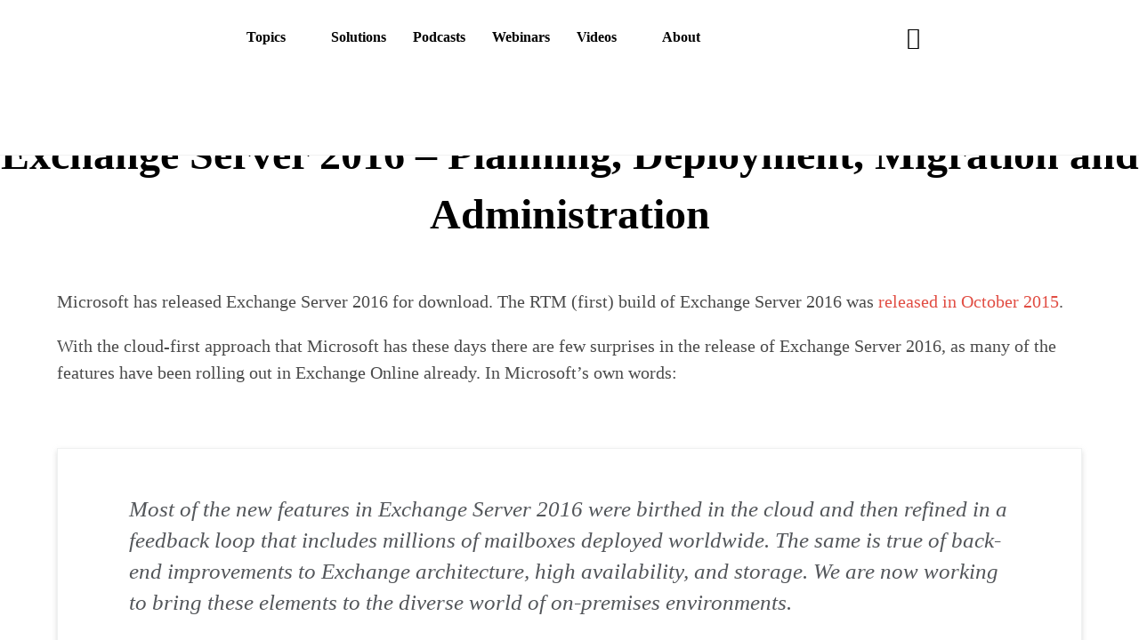

--- FILE ---
content_type: text/html; charset=utf-8
request_url: https://s1009272243.t.eloqua.com/e/formsubmittoken?elqSiteID=1009272243
body_size: 656
content:
eyJhbGciOiJBMTI4S1ciLCJlbmMiOiJBMTI4Q0JDLUhTMjU2IiwidHlwIjoiSldUIn0.xAf2kosLSonAO_iKMX9f4Hl2uuMpq3uk1s0xb9tvqFl69xMRPdx6Tw._D2Gb__S0FtjbkZ8GoYUUA.[base64].WQCvbRDHwc0Q76lP_DG0DQ

--- FILE ---
content_type: text/html; charset=utf-8
request_url: https://s1009272243.t.eloqua.com/e/formsubmittoken?elqSiteID=1009272243
body_size: 654
content:
eyJhbGciOiJBMTI4S1ciLCJlbmMiOiJBMTI4Q0JDLUhTMjU2IiwidHlwIjoiSldUIn0.hXWRGJdOIlHvDl3SN8M2Q3UYXS9YNNuLST0MzEsTZR0dpS8UKiYr3w.qjfhJuSE2rm-rhiaB-cljg.[base64].lCmvFkdejZKz23ZZcQuoXA

--- FILE ---
content_type: text/html; charset=utf-8
request_url: https://s1009272243.t.eloqua.com/e/formsubmittoken?elqSiteID=1009272243
body_size: 656
content:
eyJhbGciOiJBMTI4S1ciLCJlbmMiOiJBMTI4Q0JDLUhTMjU2IiwidHlwIjoiSldUIn0.QDrKzHpHC8rTggxRRk_ZpnoghPXfG1lBRNWYcvTYmsixpNjioZbgFQ.FnnzkTGjNrOvp_BVhOVpEg.[base64].fU3xFzaz9zT4mVlMlicC2Q

--- FILE ---
content_type: text/css
request_url: https://s40823.pcdn.co/wp-content/themes/oceanwp-child-theme-master/style.css?ver=1703881123
body_size: 11619
content:
/*
Theme Name: OceanWP Child
Theme URI: https://oceanwp.org/
Description: OceanWP WordPress theme example child theme.
Author: Siamak Makhdoum
Author URI: https://quest.com/
Template: oceanwp
Version: 1.1.02
*/

/* Parent stylesheet should be loaded from functions.php not using @import */
body {
  font-family: "Noto Sans", sans-serif;
  font-size: 14px;
  line-height: 1.8;
  color: #4a4a4a;
  -webkit-font-smoothing: antialiased;
  -moz-osx-font-smoothing: grayscale;
  overflow-wrap: break-word;
  word-wrap: break-word;
}
#primary a {
  text-decoration: none;
}
#primary a.button {
  text-transform: initial;
}
#primary a:hover {
  /*text-decoration: underline;*/
  color: #e14d43;
}
#primary a.button:hover {
  text-decoration: none;
}
.category-listing-h1 {
  text-align: center;
  margin: 140px 0 0;
  color: #000;
  font-size: 30px;
}
.tax-desc {
  font-size: 18px;
}
.admin-bar #wrap #site-header {
  top: 30px;
}
.admin-bar #wrap .blog-detail-sticky {
  top: 110px;
}

#site-header #searchform-dropdown {
  width: 460px;
  border-color: #e14d43;
}

#site-logo-inner .blog-link {
  margin-left: 15px;
  border-left: 3px solid rgba(83, 86, 90, 0.39);
  padding: 0px 14px;
  color: #000;
  font-size: 25px;
  font-weight: bold;
  line-height: 36px;
  /* margin-top: 10px; */
  vertical-align: inherit;
}

.hidden,
#ruigehond006_wrap {
  display: none !important;
}

.single-post #main #content-wrap {
  padding-top: 10px;
}

.site-content .comment-body img.avatar{
  border-radius: 0;
}

#site-navigation .search-toggle-li {
  display: none !important;
}
.oceanwp-social-menu.simple-social {
  padding-top: 6px;
}
.search-icon-v2 {
  padding: 30px 12px 0;
}
.search-icon-v2 i {
  font-size: 25px;
  font-weight: bold;
  color: #000;
  cursor: pointer;
}
#site-header-inner #searchform-dropdown .searchform-submit {
  position: absolute;
  right: 17px;
  top: 16px;
  background: #fff;
  padding: 8px;
}
#site-header-inner #searchform-dropdown .searchform-submit {
  font-size: 20px;
  color: #4a4a4a;
}

#site-navigation .dropdown-menu ul li a.menu-link:hover {
  background: none;
}

.home #main #content-wrap {
  padding-top: 20px;
}
.home .listing-home-h1 {
  text-align: center;
  margin: 40px auto 0;
}
.home .listing-home-h1 h1 {
  color: #000;
  font-size: 32px;
  font-weight: bold;
  line-height: 36px;
}

/*Site header*/
@media only screen and (min-width: 960px) {
  #site-header #site-header-inner {
    display: block;
  }
  /*#site-header #site-header-inner #site-logo{
		float: none;
	}*/

  #site-header .header-links-wrap {
    float: right;
    display: flex;
  }
  /*#site-header #site-header-inner .oceanwp-social-menu{
		float: none;
		order:3;
		padding-top: 6px;
	}*/
  /*#site-header #site-header-inner .header-cta{
		order:4;
	}*/
  #site-header #site-header-inner #site-navigation-wrap {
    /*	width: 740px;*/
    float: left;
    /*right: auto;*/
  }
  #site-header #site-header-inner #site-navigation-wrap .menu-item,
  #site-header #site-header-inner #site-navigation-wrap .search-toggle-li a {
    padding-top: 6px;
  }
  #site-header #site-header-inner #site-navigation-wrap .sub-menu .menu-item {
    padding: 10px;
  }
  #site-header #site-header-inner #site-navigation-wrap .sub-menu .menu-item a {
    padding: 0;
  }
  #site-header #site-header-inner #site-navigation-wrap .sub-menu .menu-item a:hover {
    text-decoration: underline;
  }
  #site-header #site-header-inner #site-navigation-wrap .sub-menu .menu-item a span {
    line-height: 1.4;
  }
  #site-header #site-header-inner .dropdown-menu .sub-menu {
    border-color: #e14d43;
    min-width: 360px;
    max-height: 600px;
    overflow-y: auto;
  }
  #site-header #site-header-inner .dropdown-menu .sub-menu {
    background: #fff !important;
  }
  #site-header #site-header-inner #site-navigation-wrap .menu-item a span {
    font-size: 16px;
    font-weight: 600;
    font-stretch: normal;
    font-style: normal;
    line-height: 3.25;
    letter-spacing: normal;
    text-align: left;
    color: #000;
  }
  #site-header #site-header-inner #site-navigation-wrap .search-toggle-li {
    float: right;
    padding-top: 6px;
  }
  #site-header #site-header-inner #site-navigation-wrap .search-toggle-li i {
    font-size: 25px;
    font-weight: bold;
    color: #000;
  }
  #site-header #site-header-inner .oceanwp-social-menu .social-menu-inner a {
    color: #000;
    font-size: 30px;
    padding-top: 4px;
  }

  /*Blog Detail page*/
  header.page-header.singular {
    margin-top: 100px;
  }

  #footer-inner .footer-box.span_1_of_4.col-2 {
    width: 75%;
  }
}

/*Home Page top sections*/
.listing-top-wrapper .slider-container {
  /*max-width: 70%;*/
  width: 810px;
  /*float: left;*/
  padding: 10px;
  /*min-width: 70%;*/
}
.listing-top-wrapper .form-container {
  width: 370px;
  border-top: 0;
  padding: 10px;
}

/*Slider*/
@media only screen and (max-width: 1199px) {
  .listing-top-wrapper .slider-container {
    width: auto;
    max-width: 70%;
  }
  .form-container .subscribe-form {
    padding: 20px 10px 20px;
  }
}
.wp-block-urvanov-syntax-highlighter-code-block {
  padding: 0 20px;
}
.site-content .enlighter-default{
  margin: 0 20px;
  padding: 5px 0;
  min-height: 41px;
}
.custom-widget-wrapper{
  padding: 0 20px;
}
.custom-widget-wrapper.youtube-shortcode iframe {
  height: 470px;
}
/*slider mobile*/
@media only screen and (max-width: 766px) {
  .listing-top-wrapper {
    flex-wrap: wrap;
  }
  .listing-top-wrapper .slider-container {
    width: 100%;
    max-width: 100%;
  }
  .listing-top-wrapper .form-container {
    width: 100%;
  }
  .custom-widget-wrapper.youtube-shortcode iframe {
    height: 170px;
  }
  .block-xs figure{
    width: 100%;
  }
  .related-post-box .related-post-img img, .single-post.content-max-width figure img{
    height: 160px;
  }
}



.listing-top-wrapper {
  margin-top: 100px !important;
  display: flex;
  justify-content: space-between;
}
.listing-top-wrapper h2 {
  color: #fff;
  background: #000;
  padding: 10px;
  font-size: 20px;
  font-weight: bold;
}
.form-container h2 {
  text-align: center;
}

.listing-top-wrapper .slider-container .flex-control-paging li a.flex-active {
  background: #e14d43;
}

.listing-top-wrapper .slider-container .slider-v1 .slides li > a {
  background: #000000;
  width: 100%;
  height: 100%;
  display: block;
}
/*.listing-top-wrapper .slider-container .slider-v1 .slides li a img{
	opacity: 0.65;
}*/

.listing-top-wrapper .slider-container .slider-v1 .caption-wrap {
  /*background: transparent;*/
  /*background: rgba(0, 85, 108, 0.8);*/
  background: rgba(0, 0, 0, 0.8);
  /*background: rgba(0, 57, 73, 0.8);*/
  /*position: absolute;
	top: 0;*/
  opacity: 1;
}

.listing-top-wrapper .slider-container .slider-v1 .caption {
  /*position: absolute;
	bottom: 0;*/
  padding: 0 20px;
}

.listing-top-wrapper .slider-container .slider-v1 .caption h3 {
  font-size: 20px;
  font-weight: bold;
  font-stretch: normal;
  font-style: normal;
  line-height: 1.3;
  letter-spacing: normal;
  text-align: left;
  color: #fff;
  margin-bottom: 15px;
  padding-top: 15px;
}
.listing-top-wrapper .slider-container .slider-v1 .caption p {
  font-size: 16px;
  font-weight: normal;
  font-stretch: normal;
  font-style: normal;
  line-height: 1.5;
  letter-spacing: normal;
  text-align: left;
  color: #fff;
  margin-bottom: 25px;
}

.listing-top-wrapper .slider-container .slider-v1 a {
  color: #fff;
}

.listing-top-wrapper .slider-container .slider-v1 a:hover {
  text-decoration: underline;
}

/*.slider-container #n2-ss-2 .n2-ss-item-content.n2-ss-text.n2-ow{
	font-family: 'Noto Sans';
	color: #ffffff;
	font-size: 125%;
	text-shadow: none;
	line-height: 1.5;
	font-weight: normal;
	font-style: normal;
	text-decoration: none;
	text-align: left;
	letter-spacing: normal;
	word-spacing: normal;
	text-transform: none;
	font-weight: 700;
	margin-bottom: 10px;
}*/

/*.slider-container #n2-ss-2 .n2-ss-item-content.n2-ss-text.n2-ow-all p{
	font-family: 'Noto Sans';
	color: #ffffff;
	font-size: 100%;
	text-shadow: none;
	line-height: 1.5;
	font-weight: normal;
	font-style: normal;
	text-decoration: none;
	text-align: left;
	letter-spacing: normal;
	word-spacing: normal;
	text-transform: none;
	font-weight: 400;
}*/

.listing-top-wrapper .subscribe-form {
  border-top: 0;
}
.no-widget-title .widget-title {
  display: none;
}

/*.listing-top-wrapper div.n2-ss-slider .n2-ss-slide-limiter{
	max-width: 100%!important;
}
.listing-top-wrapper div.n2-ss-slider .n2-ss-slide-limiter .n2-ss-layer{
	padding: 0!important;
}
.n2-ss-section-main-content{
	padding: 0 15px!important;
	justify-content: flex-end!important;
}
.listing-top-wrapper .n2-bullet.n2-active{
	background:#e14d43!important;
}*/

.blog-entries-subtitle{
  margin-top: 60px;
}
.blog-entries-subtitle h2{
  text-align: center;
}

.pages-related-posts, .related-post-box{
  position: relative;
}

@media only screen and (min-width: 1200px) and (max-width: 1347px) {
  #footer-inner .footer-widgets-inner .footer-box.col-1 {
    width: 20%;
  }
  #footer-inner .footer-widgets-inner .footer-box.col-2 {
    width: 80%;
  }
  .site-footer #footer-inner .footer-widgets-inner .f-link > div {
    margin: 0 24px 0 24px;
  }
  .related-post-box .post-tile-bottom,
  .entries .blog-entry .post-tile-bottom,
  .related-post-box,
  body .oceanwp-row .blog-entry.grid-entry {
    width: 320px !important;
  }
}

@media only screen and (min-width: 960px) and (max-width: 1199px) {
  #main .related-post-box .post-tile-bottom,
  #main .entries .blog-entry .post-tile-bottom {
    position: relative;
    bottom: 0;
  }
  #footer-widgets .footer-widgets-inner {
    display: flex;
    flex-direction: column;
  }
  #footer-widgets .footer-box.col-1 {
    order: 2;
    text-align: center;
  }
  #footer-widgets .footer-box.col-2 {
    order: 1;
  }
  #footer-inner .footer-widgets-inner .footer-box.span_1_of_4.col-2 {
    width: 100%;
  }
  .site-footer #footer-inner .footer-widgets-inner .f-link > div {
    margin: 0 26px 0 26px;
  }
  .site-footer #footer-inner .footer-widgets-inner .f-link > div:first-child {
    margin-left: 0;
  }
  #wrap .site-footer .f-social {
    display: flex;
    justify-content: center;
    margin-bottom: 15px;
  }
}
@media only screen and (max-width: 959px) {
  .header-cta,
  .header-links-wrap,
  .header-links-wrap .search-icon-v2,
  .oceanwp-mobile-menu-icon .oceanwp-text,
  .oceanwp-mobile-menu-icon .oceanwp-close-text {
    display: none !important;
  }
  #mobile-dropdown {
    max-height: 600px;
    border-bottom: 2px solid #000;
  }
  #mobile-dropdown .sub-menu {
    max-height: 500px;
    overflow-y: auto;
  }
  #mobile-dropdown .header-links-wrap {
    display: block !important;
  }
  #mobile-dropdown .header-links-wrap .header-cta {
    display: block !important;
    padding: 0px 0px 27px 34px;
  }
  #site-header #mobile-dropdown {
    max-height: initial;
  }
  #site-logo #site-logo-inner {
    height: 58px;
  }
  .oceanwp-mobile-menu-icon .fa-bars {
    color: #e14d43;
    font-size: 26px;
    vertical-align: middle;
    margin-top: -4px;
  }
  .oceanwp-mobile-menu-icon a {
    line-height: 64px;
  }
  .oceanwp-mobile-menu-icon .opened .fa-bars {
    font-size: 33px;
  }
  .oceanwp-mobile-menu-icon .opened .fa-bars:before {
    content: "\f00d";
  }
  #mobile-dropdown ul li a {
    border-color: #000;
    font-weight: 600;
    color: #000;
  }

  .mobile-search-icon {
    margin-right: 15px;
  }
  .mobile-search-icon > i {
    font-size: 22px;
    font-weight: bold;
    color: #000;
    line-height: 63px;
  }

  .mobile-search-box-wrap {
    padding: 10px 20px;
    border-bottom: 2px solid #000;
  }
  .mobile-search-box-wrap.open #mobile-menu-search {
    display: block;
  }

  .mobile-search-box-wrap #mobile-menu-search form {
    position: relative;
  }

  .mobile-search-box-wrap #mobile-menu-search form input {
    border: 2px solid #000;
  }

  .mobile-search-box-wrap #mobile-menu-search form button {
    display: block;
    position: absolute;
    right: 5px;
    height: 30px;
    line-height: 30px;
    width: 30px;
    padding: 0;
    text-align: center;
    top: 7px;
    font-size: 20px;
    /* margin-top: -15px; */
    background-color: transparent !important;
    color: #555;
    border: 0;
    -webkit-transition: all 0.3s ease-in-out;
    -moz-transition: all 0.3s ease-in-out;
    -ms-transition: all 0.3s ease-in-out;
    -o-transition: all 0.3s ease-in-out;
    transition: all 0.3s ease-in-out;
  }

  #mobile-dropdown .sub-menu {
    padding-left: 15px;
  }
  #mobile-dropdown .sub-menu a,
  #mobile-dropdown .sub-menu a:hover,
  #mobile-dropdown .sub-menu a:visited,
  #mobile-dropdown .sub-menu a:focus {
    color: #333;
  }
  #mobile-dropdown ul.menu li a .dropdown-toggle {
    font-family: "Font Awesome 5 Free";
    font-weight: 700;
  }
  #mobile-dropdown ul.menu li a .dropdown-toggle:before {
    content: "\f078";
    font-size: 26px;
    left: auto;
    right: 20px;
    color: #e14d43;
  }
  #mobile-dropdown ul.menu li.active a .dropdown-toggle:before {
    content: "\f077";
    font-size: 26px;
    left: auto;
    right: 20px;
    color: #e14d43;
  }

  #mobile-dropdown ul li a .dropdown-toggle:focus,
  .oceanwp-mobile-menu-icon a:focus {
    outline: none !important;
  }

  .page-numbers a{
    min-width: 22px;
    min-height: 22px;
    margin: 0 6px 0 0;
    font-size: 15px;
  }

  /*Slider tablet*/

  .listing-top-wrapper {
    justify-content: center;
  }
  .listing-top-wrapper .slider-container {
    width: auto;
    max-width: 330px;
  }
  .listing-top-wrapper .form-container {
    width: 330px;
  }

  .listing-top-wrapper .slider-container .slider-v1 .caption-wrap {
    position: inherit;
  }

  .listing-top-wrapper .slider-container .slider-v1 .caption {
    box-shadow: 0 3px 4px 0 rgb(0 0 0 / 16%);
    background: #fff;
    padding-bottom: 20px;
    min-height: 230px;
  }

  .listing-top-wrapper .slider-container .slider-v1 a {
    font-size: 20px;
    font-weight: bold;
    font-stretch: normal;
    font-style: normal;
    line-height: 1.3;
    letter-spacing: normal;
    text-align: left;
    color: #000;
  }

  .listing-top-wrapper .slider-container .slider-v1 .caption p {
    /*font-size: 16px;
		font-weight: normal;
		font-stretch: normal;
		font-style: normal;
		line-height: 1.5;
		letter-spacing: normal;
		text-align: left;*/
    color: #53565a;
    margin-bottom: 0;
  }

  .listing-top-wrapper .slider-container .metaslider .flex-control-nav {
    bottom: -42px;
  }

  /*Slider tablet ends*/

  /*form tablet*/
  .form-container .subscribe-form {
    padding: 36px 10px 26px;
  }

  #main header.page-header.singular {
    margin-top: 95px;
  }
  #main .blog-detail-sticky {
    top: 57px;
    padding: 15px 0 10px;
  }
  #main .blog-detail-sticky .container {
    align-items: center;
  }
  #main .blog-detail-sticky .sticky-title {
    width: 65%;
    font-size: 16px;
  }
  #main .blog-detail-sticky .sticky-share a {
    font-size: 16px;
    padding: 3px 6px;
  }
  #main .blog-detail-sticky .sticky-share i.fab {
    margin-right: 0;
  }
  #main .blog-detail-sticky .sticky-share .share span span {
    display: none;
  }

  body #main .oceanwp-row .blog-entry.grid-entry {
    margin: 20px 10px;
    width: 310px;
  }

  #main .related-post-box .related-post-img,
  #main .related-post-box .related-post-figure,
  #main .blog-entry.post .thumbnail img {
    height: 168px;
  }

  #main .related-post-box .related-post-txt {
    padding-bottom: 30px;
  }

  #main .related-post-box .post-tile-bottom,
  #main .entries .blog-entry .post-tile-bottom {
    position: relative;
    bottom: 0;
  }

  #content-wrap .content-area {
    margin-bottom: 0;
  }

  #wrap #footer-inner #footer-widgets {
    text-align: center;
  }

  #wrap .site-footer .f-info .f-logo {
    max-width: 185px;
  }

  #wrap .site-footer .f-social {
    display: flex;
    justify-content: center;
    margin-bottom: 15px;
  }
  #wrap .site-footer .f-link > div {
    float: none;
    border-left: none;
    padding: 24px 10px 0;
    margin: 0;
    border-bottom: 1px solid #fff;
  }

  /*#wrap .site-footer .f-link ul li{
		display: none;
	}*/

  #wrap #footer-widgets .col.col-3,
  #wrap #footer-widgets .col.col-4 {
    margin-bottom: 0;
  }

  #wrap #footer-inner #footer-widgets .footer-widgets-inner {
    display: flex;
    flex-direction: column;
  }
  #wrap #footer-inner #footer-widgets .footer-widgets-inner .col.col-1 {
    order: 2;
    float: none;
  }
  #wrap #footer-inner #footer-widgets .footer-widgets-inner .col.col-2 {
    order: 1;
    float: none;
  }
  #wrap #footer-inner #footer-widgets .footer-widgets-inner .footer-box.col {
    padding: 0;
    width: 100%;
  }
  #wrap .site-footer .f-link > div h4 {
    text-align: left;
    margin: 4px 0 0;
    font-size: 20px;
    font-weight: 700;
    color: #fff;
    background-image: url(/wp-content/uploads/2021/08/chevron-down-white.svg);
    background-position: right;
    background-repeat: no-repeat;
    background-size: 35px 24px;
  }
  #wrap .site-footer .f-link > div.open h4 {
    background-image: url(/wp-content/uploads/2021/08/chevron-up-white.svg);
  }
  #wrap
    #footer-inner
    #footer-widgets
    .footer-box
    .footer-widget
    .f-link
    > div
    ul {
    margin: 18px 0 10px;
    max-height: 0;
    transition: max-height 0.15s ease-out;
    overflow: hidden;
    text-align: left;
  }
  #wrap
    #footer-inner
    #footer-widgets
    .footer-box
    .footer-widget
    .f-link
    > div.open
    ul {
    max-height: 500px;
    transition: max-height 0.5s ease-in;
  }
  /*custom widget mobile*/
  .custom-widget-wrapper .blog-cta-center {
    padding: 10px 15px 50px;
  }
  .custom-widget-wrapper .cta-orange-bg {
    background-size: 150px;
  }
  .custom-widget-wrapper .blog-cta-center h2,
  #content-wrap .site-content .custom-widget-wrapper .blog-cta-center h3 {
    padding: 0;
    margin-left: 0 !important;
    margin-right: 0 !important;
  }
  .custom-widget-wrapper .blog-cta-center p {
    margin: 0 !important;
  }
  .custom-widget-wrapper .blog-cta-center a.btn {
    margin-left: 0 !important;
    margin-right: 0 !important;
  }

  .custom-widget-wrapper .blog-cta-left {
    flex-flow: column;
    padding: 15px;
  }
  .custom-widget-wrapper .blog-cta-left h2,
  #content-wrap .site-content .custom-widget-wrapper .blog-cta-left h3 {
    max-width: 100% !important;
    text-align: center;
    padding: 0;
    margin-top: 0 !important;
  }

  .custom-widget-wrapper .blog-quote {
    padding: 40px 0;
    background-position: bottom right;
  }

  #main #content-wrap .custom-widget-wrapper .blog-quote h2,
  #main #content-wrap .custom-widget-wrapper .blog-quote h3 {
    padding-right: 20px !important;
    font-size: 28px;
  }
  #content-wrap #author-bio {
  }
  #content-wrap #author-bio #author-bio-inner {
    flex-flow: column;
    padding: 20px;
  }
  #content-wrap #author-bio #author-bio-inner .author-bio-avatar {
    display: block;
    background: none;
  }
  #author-bio .author-bio-avatar h3.author-bio-title.hidden-md {
    margin: 0px 0px 30px !important;
    font-size: 25px;
  }
  #author-bio .author-bio-avatar .author-bio-title a {
    margin-top: 0;
  }
  #author-bio .author-bio-avatar a {
    display: block;
  }
  .hidden-xs {
    display: none !important;
  }
  .hidden-md {
    display: block !important;
  }

  .search-results #main article .thumbnail {
    display: block;
    margin-bottom: 15px;
    float: none;
  }

  .search-results #main .search-entry-content.clr {
    float: none;
    width: 100%;
  }
  .search-results #main .search-results article .thumbnail.search-thumbnail {
    float: none;
    max-width: 100%;
  }
}
.header-cta {
  padding: 27px 0 0 24px;
}
.header-cta .widget-title {
  display: none !important;
}
.btn-v3-orange-border {
  padding: 6px 18px;
  border: 2px solid #e14d43;
  color: #e14d43;
  font-size: 14px;
  background: transparent;
  font-weight: bold;
}
.btn-v3-orange-border:hover {
  color: #fff;
  background: #e14d43;
  border: 2px solid #e14d43;
  text-decoration: none;
}

/*Code block styling*/
.site-content pre {
  max-width: 840px;
  margin: 0 auto;
  display: grid;

  overflow-x: auto;
  white-space: pre-wrap;
  white-space: -moz-pre-wrap;
  white-space: -pre-wrap;
  white-space: -o-pre-wrap;
  word-wrap: break-word;
}

/*Subscribe form*/
.subscribe-form {
  background-color: #e9f4f5;
  border-top: 32px solid #000;
  padding: 28px 10px 24px;
}

.floating-form.subscribe-form {
  position: fixed;
  width: 258px;
  right: 10px;
  z-index: 999;
  bottom: 10px;
  box-shadow: 0 3px 4px 0 rgb(0 0 0 / 16%);
}
.subscribe-form.closed {
  height: 0;
  padding: 0;
  bottom: 0;
}
.subscribe-form .widget-title {
  font-size: 20px;
  font-weight: bold;
  font-stretch: normal;
  font-style: normal;
  line-height: 1.3;
  letter-spacing: normal;
  text-align: center;
  color: #000;
  border: none;
  margin: 0 auto 40px;
  padding: 0;
  max-width: 70%;
  text-transform: none;
}
.subscribe-form form {
  text-align: center;
}
.subscribe-form form input[type="submit"] {
  text-transform: initial;
  font-size: 13px;
  font-weight: 600;
}
.subscribe-form form input[type="text"],
.subscribe-form form input[type="email"] {
  border: 1px solid #00556c;
  border-radius: 0;
  margin-bottom: 14px;
}
.subscribe-form input::placeholder {
  color: #00556c;
  opacity: 1; /* Firefox */
}
.subscribe-form .close-button {
  position: absolute;
  top: -27px;
  right: 6px;
  font-size: 20px;
  color: #fff;
  cursor: pointer;
  bottom: 0;
}
.closed-title {
  display: none;
  color: #fff;
  position: absolute;
  top: -31px;
  left: 6px;
}
.subscribe-form.closed .closed-title {
  display: block;
}

.subscribe-form p.form-description {
  font-size: 11px;
  line-height: 1.4;
  margin: 0;
}
.subscribe-form p.form-description a {
  color: #00556c;
  text-decoration: underline;
}

.blog-detail-sticky #ruigehond006_wrap {
  display: block !important;
}

#wrap #site-header {
  position: fixed;
  width: 100%;
  background-color: #fff;
  border-bottom: 1px solid #f1f1f1;
  z-index: 100;
  top: 0;
}


#site-logo #site-logo-inner a img {
  width: 180px;
  margin: 2px 20px 0 10px;
}

.blog-detail-sticky {
  position: fixed;
  width: 100%;
  background: #fff;
  z-index: 99;
  top: 80px;
  box-shadow: 0 3px 4px 0 rgba(0, 0, 0, 0.16);
  padding: 20px 0;
}
.blog-detail-sticky .container {
  display: flex;
  justify-content: space-between;
}
.blog-detail-sticky .sticky-title {
  font-size: 20px;
  font-weight: bold;
  font-stretch: normal;
  font-style: normal;
  line-height: 1.22;
  color: #000;
}

.blog-detail-sticky .sticky-share ul {
  margin: 0;
  list-style: none;
}

.blog-detail-sticky .sticky-share li {
  display: inline-block;
  margin-left: 5px;
}

.blog-detail-sticky .sticky-share a {
  color: #fff;
  font-size: 12px;
  background: #333;
  padding: 5px 10px;
  border-radius: 4px;
}

.blog-detail-sticky .sticky-share i.fab {
  margin-right: 7px;
}

.blog-detail-sticky .sticky-share .linkedin a {
  background: #2373cc;
}
.blog-detail-sticky .sticky-share .facebook a {
  background: #3b5997;
}
.blog-detail-sticky .sticky-share .twitter a {
  background: #38a1f2;
}

header.page-header.singular {
  background: white;
  width: 860px;
  margin: 130px auto 0;
  padding: 0 20px;
  max-width: 100%;
}

header.page-header.singular-ads {
  background: white;
  width: 1200px;
  margin: 130px auto 0;
  padding: 0;
  max-width: 90%;
}

header.page-header.singular-ads .container {
  width: 1200px;
  max-width: 100%;
  margin: 0 auto;
}

.single-post.content-max-width #main #content-wrap.singular {
  padding-top: 10px;
}

header.page-header.singular .container {
  max-width: 100%;
  padding-top: 0;
}

@media only screen and (max-width: 959px){
  /* Post title when right sidebar is enabled */
  header.page-header.singular {
    padding: 0 20px;
  }
}

.page-header-inner h3,
.page-header-inner h3 a {
  color: #222222;
  font-size: 12px;
  font-weight: 600;
  font-stretch: normal;
  font-style: normal;
  line-height: 1.83;
}
.page-header-inner h1 {
  color: #000;
  font-size: 32px;
  font-weight: bold;
  font-stretch: normal;
  font-style: normal;
  line-height: 1.22;
}
.custom-author-box {
  display: flex;
  align-items: center;
  margin-top: 24px;
}
.custom-author-box .avathor-container img {
  border-radius: 0;
}
.custom-author-box span.author-label {
  display: inline-block;
  padding: 0 5px 0 0;
  color: #000;
  font-size: 15px;
  font-weight: 600;
}
.custom-author-box .meta-author a {
  color: #000;
  font-size: 15px;
  font-weight: 600;
}

.meta-container span {
  display: block;
  padding-left: 10px;
  color: #222222;
  line-height: 1.4;
  font-size: 14px;
}

.single-post.content-max-width #main #content-wrap.container {
  width: 860px;
}

.single-post.content-max-width .entry-content > div {
  margin: 1.5em auto;
  max-width: 860px;
  padding: 0 20px;
}
.single-post.content-max-width .entry-content > div.bialty-container{
  padding: 0;
}
.entry-content .bsf-rt-reading-time{
  /*margin-left: 20px!important;*/
  margin-bottom: 10px!important;
}

/*.single-post .entry-content figure{*/
/*  padding-left: 20px;*/
/*  padding-right: 20px;*/
/*}*/

div#ez-toc-container,
.entry-content .bsf-rt-reading-time{
  margin-left: 0;
}

.q-no-sidebar div#ez-toc-container,
.q-no-sidebar .entry-content .bsf-rt-reading-time {
  margin-left: 20px;
}

.subtitle {
  text-align: left;
  width: 100%;
  display: block;
}
#content-wrap .site-content h2 {
  color: #000;
  margin-top: 20px !important;
  margin-bottom: 20px !important;
  font-size: 29px;
  font-weight: bold;
  font-stretch: normal;
  font-style: normal;
  line-height: 1.4;
  letter-spacing: normal;
}
#content-wrap .site-content h3 {
  color: #000;
  margin-top: 20px !important;
  margin-bottom: 20px !important;
  font-size: 20px;
  font-weight: bold;
  font-stretch: normal;
  font-style: normal;
  line-height: 1.4;
  letter-spacing: normal;
}
#content-wrap .site-content h4 {
  color: #000;
  margin-top: 20px !important;
  margin-bottom: 20px !important;
  font-size: 18px;
  font-weight: bold;
  font-stretch: normal;
  font-style: normal;
  line-height: 1.4;
  letter-spacing: normal;
}
/*Blog Quote*/
.blog-quote {
  text-align: left;
  width: 100%;
  display: block;
  padding: 0px 80px 0px 0;
  background-repeat: no-repeat;
  background-position: right top;
  background-size: 200px;
  background-image: url(/wp-content/uploads/2022/06/quote-bg.svg);
}
#content-wrap .custom-widget-wrapper .blog-quote h2,
#content-wrap .custom-widget-wrapper .blog-quote h3 {
  color: #000;
  margin: 0 !important;
  font-size: 30px;
  font-weight: normal;
  font-stretch: normal;
  font-style: normal;
  line-height: 1.2;
  letter-spacing: normal;
  padding-left: 0 !important;
  padding-right: 80px !important;
}
#content-wrap .custom-widget-wrapper .blog-quote span {
  color: #000;
  font-size: 25px;
  display: block;
  margin-top: 2px;
}
/*CTA center aligned*/
.cta-orange-bg {
  background-image: url(/wp-content/uploads/2022/06/cta-center-bottom-bg.svg);
  background-position: left bottom;
  background-color: #ffeee8;
  background-repeat: no-repeat;
  background-size: 240px;
}

.blog-cta-center {
  text-align: center;
  width: 100%;
  padding: 10px 30px;
  background-image: url(/wp-content/uploads/2022/06/cta-center-top-bg.svg);
  background-position: right top;
  background-repeat: no-repeat;
  background-size: 60px;
}
.blog-cta-center h2,
#content-wrap .custom-widget-wrapper .blog-cta-center h3 {
  font-size: 28px;
  font-weight: bold;
  font-stretch: normal;
  font-style: normal;
  line-height: 1.22;
  color: #000;
  margin: 30px 40px 0 !important;
}
.blog-cta-center p {
  font-size: 15px;
  font-weight: normal;
  font-stretch: normal;
  font-style: normal;
  line-height: 1.75;
  margin: 10px 40px 16px !important;
}
.blog-cta-center a {
  display: inline-block;
  border: solid 2px;
  padding: 8px 16px;
  color: #e14d43;
  font-size: 14px;
  font-weight: bold;
  text-decoration: none !important;
  margin: 15px;
}

/*Fix table size*/
.entry-content table {
  max-width: 820px;
  margin: 0 auto;
}

/*CTA left aligned*/
.cta-blue-bg {
  background-size: contain;
  background-image: url(/wp-content/uploads/2022/06/cta-left-bg-right-bottom.jpg);
  background-position: right bottom;
  background-color: #ecf6f7;
  background-repeat: no-repeat;
}
.blog-cta-left {
  text-align: left;
  width: 100%;
  display: flex;
  align-items: center;
  padding: 50px 30px;
  justify-content: space-between;
  background-image: url(/wp-content/uploads/2022/06/dots-orange-bright.svg);
  background-position: -2px -53px;
  background-size: 100px;
  background-repeat: no-repeat;
}
.blog-cta-left h2,
#content-wrap .custom-widget-wrapper .blog-cta-left h3 {
  font-size: 28px;
  font-weight: bold;
  font-stretch: normal;
  font-style: normal;
  line-height: 1.22;
  color: #000;
  margin: 0 !important;
  padding-left: 0 !important;
  max-width: 70% !important;
}
.blog-cta-left a {
  display: inline-block;
  border: solid 2px;
  padding: 8px 16px;
  color: #e14d43;
  font-size: 14px;
  font-weight: bold;
  text-decoration: none !important;
}
/*Brightcove*/
.bc-caption {
  font-size: 16px;
  color: #6f6e6f;
  font-style: italic;
  line-height: 1.4;
  padding: 15px 0 0;
}

.singular .entry-content p {
  color: #6f6e6f;
}

.post-tags .fa-tag {
  font-size: 16px;
  margin-right: 5px;
  color: #e14d43;
}
.post-tags a {
  color: #707070;
  font-weight: normal;
  text-decoration: underline;
  font-size: 14px;
  text-transform: lowercase;
}

/*Author box*/
.single-post .site-content #author-bio {
  max-width: 860px;
  border: none;
}
.single-post .site-content #author-bio #author-bio-inner {
  border: solid 1px #e14d43;
  padding: 50px 40px;
}

#main #author-bio .author-bio-avatar {
  border-radius: 0;
  min-width: 180px;
  text-align: center;
  background-image: url(/wp-content/uploads/2022/06/dots-orange-bright.svg);
  background-repeat: no-repeat;
  background-position: right 106px;
}
#author-bio .author-bio-title.hidden-md {
  display: none;
}

.author-bio-content .author-bio-title.hidden-xs {
  display: block;
}

#main #author-bio .author-bio-avatar img {
  width: 150px;
  height: auto;
  border: none;
  border-radius: 0;
}
#author-bio .author-bio-avatar h3.author-bio-title {
  margin-bottom: 0px !important;
}
#author-bio .author-bio-content h3.author-bio-title {
  color: #000;
  font-size: 25px !important;
  font-weight: bold;
  margin-top: 0 !important;
  margin-bottom: 15px !important;
}
#author-bio .author-bio-title a {
  line-height: 1.22;
  font-size: 20px;
  color: #000;
  font-weight: normal;
  text-align: center;
  margin-top: 25px;
  display: block;
}

.author-social-links {
  list-style: none;
  margin: 0;
}
.author-social-links li {
  display: inline-block;
  margin: 10px 6px;
}
.author-social-links li i {
  font-size: 20px;
  color: #000;
}
.author-social-links li.author-facebook {
  margin-left: 0;
}

/*Related Posts*/
.related-post-v2 {
  padding-top: 15px;
}
.related-post-container {
  display: flex;
  width: 100%;
  justify-content: center;
  flex-wrap: wrap;
}
.related-post-box,
body .oceanwp-row .blog-entry.grid-entry {
  padding: 0;
  margin: 20px;
  width: 360px;
  max-width: 100%;
  box-shadow: 0 2px 10px 0 rgb(140 114 80 / 11%);
  -webkit-box-shadow: 0 2px 10px 0 rgb(140 114 80 / 11%);
  background-color: #fff;
  transition: 0.3s;
  color: #000;
}
.related-post-box {
  border: 1px solid #e9e9e9;
}

.related-post-v2 h2,
body .oceanwp-row .blog-entry.grid-entry h2 {
  color: #000;
  margin-top: 60px;
  font-size: 36px;
  font-weight: bold;
  text-align: center;
}
.related-post-box .related-post-img,
.related-post-box .related-post-figure,
.blog-entry.post .thumbnail img {
  height: 160px;
  overflow: hidden;
  background: #eee;
  position: relative;
}
@media only screen and (max-width: 959px){
  #main .related-post-box .related-post-img, #main .related-post-box .related-post-figure {
    height: 150px;
  }
}

.related-post-box .related-post-img img,
.related-post-box .related-post-figure img {
  width: 100%;
  display: block;
  max-width: 100%;
  height: auto;
}

.related-post-box .related-post-txt {
  padding: 20px 15px 74px;
}

.related-post-box .related-post-title,
.related-post-box .related-post-title a,
body .oceanwp-row .blog-entry.grid-entry a {
  font-size: 20px;
  font-weight: bold;
  font-stretch: normal;
  font-style: normal;
  line-height: 1.3;
  letter-spacing: normal;
  text-align: left;
  color: #000;
  margin: 0;
}

.blog-entry.post .blog-entry-header .entry-title a {
  font-weight: inherit;
  letter-spacing: inherit;
}

body .oceanwp-row .blog-entry.grid-entry .blog-entry-inner {
  padding-bottom: 0;
}
.blog-entry-inner .thumbnail-caption{
  display: none;
}
.related-post-box .related-post-author,
body .oceanwp-row .blog-entry.grid-entry .meta-author a {
  font-size: 16px;
  font-weight: normal;
  font-stretch: normal;
  font-style: normal;
  line-height: 1.63;
  letter-spacing: normal;
  text-align: left;
  color: #000;
  margin: 10px 0;
  display: block;
}
body .oceanwp-row .blog-entry.grid-entry .meta-author a{
  margin-top: 0;
}
.related-post-txt .related-post-author a {
  color: #000;
}
body .oceanwp-row .blog-entry.grid-entry .meta,
body .oceanwp-row .blog-entry.grid-entry .meta li {
  margin: 0;
  padding: 0;
  display: inherit;
}

body .oceanwp-row .blog-entry.grid-entry .blog-entry-summary {
  padding-bottom: 60px;
  min-height: 106px;
}

body .oceanwp-row .blog-entry.grid-entry .meta-author .icon-user {
  display: none;
}

.related-post-box p,
body .oceanwp-row .blog-entry.grid-entry p {
  font-size: 16px;
  font-weight: normal;
  font-stretch: normal;
  font-style: normal;
  line-height: 1.5;
  letter-spacing: normal;
  text-align: left;
  color: #53565a;
  margin: 0;
}
.related-post-box .post-tile-bottom,
.entries .blog-entry .post-tile-bottom {
  padding: 10px 15px;
  margin: 0;
  font-size: 12px;
  font-weight: bold;
  line-height: 1.67;
  text-align: left;
  position: absolute;
  bottom: 0;
  list-style: none;
  display: block;
  border-top: 1px solid #eee;
  width: 360px;
  max-width: 100%;
}

.entries .blog-entry .post-tile-bottom {
  bottom: 0px;
  border: 1px solid #eee;
  z-index: 99;
  background: #fff;
}
.entries .blog-entry.large-entry .post-tile-bottom {
  width: 100%;
  border: 0;
  padding: 5px 0 15px;
}

.related-post-box .post-categories,
.entries .blog-entry .post-tile-bottom .post-categories {
  margin: 0;
}
.related-post-box .post-categories li,
.entries .blog-entry .post-tile-bottom .post-categories li {
  display: inline-block;
  margin: 0 18px 0 0;
}

.post-tile-bottom .tile-date{
  float: right;
  font-weight: normal;
}
.post-tile-bottom .tile-post-cat{
  width: 60%;
  display: inline-block;
}

span.tile-comment{
  position: absolute;
  bottom: 0;
  right: 0px;
  color: #fff;
  background: #000;
  padding: 4px 6px;
  font-size: 12px;
  line-height: 1.4;
  font-weight: normal;
}

/*.related-post-box .post-categories li:first-child,
.entries .blog-entry .post-tile-bottom .post-categories li:first-child{
	margin-right: 20px;
}*/

.related-post-box .post-categories li:after {
  /*font-family: "Font Awesome 5 Brands";
	content: "\f09a";*/
}
.related-post-box .post-categories li a,
.entries .blog-entry .post-tile-bottom .post-categories li a {
  font-size: 14px;
  font-weight: normal;
  font-stretch: normal;
  font-style: normal;
  line-height: 1.5;
  letter-spacing: normal;
  text-align: left;
  /*color: #01556c;*/
  color: #e14d43;
}

.related-post-box .related-post-share {
  position: absolute;
  right: 14px;
  top: 14px;
}
.entries .blog-entry .post-tile-bottom .related-post-share {
  position: absolute;
  right: 14px;
  top: 7px;
}
.related-post-box .related-post-share ul,
.entries .blog-entry .post-tile-bottom .related-post-share ul {
  margin: 0;
  list-style: none;
}
.related-post-box .related-post-share li,
.entries .blog-entry .post-tile-bottom .related-post-share li {
  display: inline-block;
  margin-left: 5px;
}

.related-post-box .related-post-share li i,
.entries .blog-entry .post-tile-bottom .related-post-share li i {
  font-size: 16px;
  color: #000;
}

/*Footer*/
.site-footer .f-info .f-logo {
  margin-bottom: 20px;
  max-width: 220px;
}

.site-footer .f-social {
  margin: 20px 0 54px;
}
.site-footer .f-social ul {
  list-style: none;
  margin: 0;
  padding: 0;
}
.site-footer .f-social ul li {
  float: left;
  margin-right: 15px;
}
.site-footer .f-social ul li.facebook {
  margin-right: 5px;
}
.site-footer .f-social ul li a {
  width: 20px;
  height: 20px;
  display: block;
  margin-right: 0;
}
.site-footer .f-info a:first-child {
  margin-left: 0;
}
.site-footer .f-info span {
  display: block;
  font-size: 10px;
  margin: 0 0 4px;
}
.site-footer .f-social ul li.linkedin span {
  background: url(/wp-content/uploads/2021/07/linkedin-in-white.svg) 0 0
    no-repeat;
  width: 18px;
  height: 14px;
  display: block;
  background-size: cover;
}
.site-footer .f-social ul li.linkedin:hover span {
  background-image: url(/wp-content/uploads/2021/07/linkedin-in-blue.svg);
}
.site-footer .f-social ul li.twitter span {
  background: url(/wp-content/uploads/2021/07/twitter-white.svg) 0 0 no-repeat;
  width: 18px;
  height: 14px;
  display: block;
  background-size: cover;
}
.site-footer .f-social ul li.twitter:hover span {
  background-image: url(/wp-content/uploads/2021/07/twitter-blue.svg);
}
.site-footer .f-social ul li.facebook span {
  background: url(/wp-content/uploads/2021/07/facebook-white.svg) 0 0 no-repeat;
  width: 8px;
  height: 14px;
  display: block;
  background-size: cover;
}
.site-footer .f-social ul li.facebook:hover span {
  background-image: url(/wp-content/uploads/2021/07/facebook-blue.svg);
}
.site-footer .f-social ul li.youtube span {
  background: url(/wp-content/uploads/2021/07/youtube-white.png) 0 0 no-repeat;
  width: 20px;
  height: 14px;
  display: block;
  background-size: cover;
}
.site-footer .f-social ul li.youtube:hover span {
  background-image: url(/wp-content/uploads/2021/07/youtube-blue.png);
}

.site-footer .f-link > div {
  float: left;
  margin: 0 38px 0 35px;
  padding: 0;
}
.site-footer .f-link > div:last-child {
  margin-right: 0;
  padding-left: 40px;
  border-left: 0.5px solid #fff;
}

.site-footer .f-info span {
  display: block;
  font-size: 10px;
  margin: 0 0 4px;
  color: #fff;
}
.site-footer .f-info span > span {
  display: inline-block;
}
.site-footer .f-link > div h4 {
  color: #fff;
}
#footer-inner #footer-widgets {
  background: #000;
  padding: 70px 0;
}
.site-footer .f-link ul li {
  padding-bottom: 16px;
}

.site-footer .f-link ul li a {
  color: #fff;
  font-size: 14px;
  display: block;
}
#footer-widgets .footer-box .f-link ul li a:hover {
  color: #fff;
}
.search-count {
  text-align: center;
  display: block;
  margin-top: 10px;
}

.search-results article .thumbnail.search-thumbnail img {
  width: 360px;
  max-width: 100%;
  height: auto;
  border-radius: 0;
}
.search-results #main article h2.search-entry-title {
  font-size: 24px;
  margin: 0 0 6px !important;
}

.search-results #main article h2.search-entry-title a {
  color: #000;
}

.search-results article .search-entry-readmore a:hover {
  text-decoration: none !important;
}

.search-entry-content.clr {
  float: left;
  width: 65%;
}
.search-results article .thumbnail.search-thumbnail {
  float: left;
  width: 360px;
}
.search-results #content article .search-entry-inner {
  display: block;
}

.search-results article.related-post-box {
  width: 360px;
}

#content #blog-entries {
  justify-content: center;
}
/*Unsubscribe pages*/
.full-width-form.unsubscribe form .layout {
  display: flex;
  justify-content: center;
}
.full-width-form.unsubscribe form .layout .field-control-wrapper {
  width: 360px;
  max-width: 80%;
}
.full-width-form.unsubscribe .form-description {
  margin-top: 40px;
  text-align: center;
  font-size: 14px;
}
/*Subscribe Page*/
.full-width-form.subscribe-form {
  margin: 0 auto;
  width: 600px;
  max-width: 80%;
}

.elq-form .LV_validation_message {
  display: none !important;
}

.archive #main #content-wrap {
  padding-top: 30px;
}
/*Code container in content */
.single-post.content-max-width .entry-content > div.content-scrollable-wrapper {
  padding: 0;
}

.blog-entry-inner .meta .meta-author span.author-label {
  display: inline-block;
  padding: 0 5px 0 0;
  color: #000;
  font-size: 16px;
}
.blog-entry-inner .meta .meta-author a {
  display: inline-block !important;
}

/* popup css */

.modal {
  position: fixed;
  left: 0;
  top: 0;
  width: 100%;
  height: 100%;
  background-color: rgba(0, 0, 0, 0.5);
  opacity: 0;
  visibility: hidden;
  transform: scale(1.1);
  transition: visibility 0s linear 0.25s, opacity 0.25s 0s, transform 0.25s;
}
.modal-content {
  position: absolute;
  top: 50%;
  left: 50%;
  transform: translate(-50%, -50%);
  background-color: white;
  padding: 1rem 1.5rem;
  width: 650px;
  max-width: 90%;
  border-radius: 0.5rem;
}
.close-button-pop {
  float: right;
  font-size: 32px;
  width: auto;
  line-height: 1.5rem;
  text-align: center;
  cursor: pointer;
  border-radius: 0.25rem;
  padding: 2px 2px 6px;
  background-color: lightgray;
}
.close-button-pop:hover {
  background-color: darkgray;
}
.show-modal {
  opacity: 1;
  visibility: visible;
  transform: scale(1);
  transition: visibility 0s linear 0s, opacity 0.25s 0s, transform 0.25s;
}
.modal h3 {
  color: #000;
  font-size: 32px;
  text-align: center;
  font-weight: bold;
  line-height: 36px;
  margin: 55px 22px 22px;
}
.modal p {
  font-size: 20px;
  margin-bottom: 40px;
  text-align: center;
}

/*form validation*/
:root {
  --succes-color: #2ecc71;
  --error-color: #e74c3c;
}
.field-control-wrapper label {
  color: #777;
  display: block;
  margin-bottom: 5px;
}
.field-control-wrapper input {
  border: 2px solid #f0f0f0;
  border-radius: 4px;
  display: block;
  width: 100%;
  padding: 10px;
  font-size: 14px;
}

.field-control-wrapper input:focus {
  outline: 0;
  border-color: #777;
}

.field-control-wrapper.success input {
  border-color: var(--succes-color) !important;
}
.field-control-wrapper.error {
  margin-bottom: 10px;
}
.field-control-wrapper.error input {
  border-color: var(--error-color) !important;
  margin-bottom: 2px !important;
}

.field-control-wrapper small {
  color: var(--error-color);
  bottom: 0;
  left: 0;
  display: none;
}

.field-control-wrapper.error small {
  display: block;
}

#news-home-page .btn-primary {
  color: #fff !important;
  background-color: #016a9c;
  border-color: #016a9c;
  text-align: center;
  text-decoration: none !important;
  padding: 4px;
  width: 100%;
  display: block;
}
#news-home-page img {
  min-width: 100%;
}
#news-home-page .category-listing-h1 {
  text-align: left;
}
.single-post #related-posts-back .related-post-box {
  position: relative;
}
.single-post #related-posts-back .post-tile-bottom {
  bottom: 0px;
}

.oceanwp-row .blog-entry.grid-entry {
  border: 1px solid #e9e9e9;
}
.entries .blog-entry .post-tile-bottom {
  border-top: 1px solid #eee !important;
}
#main .blog-entry.grid-entry .blog-entry-inner {
  border: none;
}

.theme-heading.comments-title .text::before{
  display: none;
}
.comment-author .comment-meta .comment-reply-link{
  color: #e14d43;
}


/*eBook page*/
.ebook-columns .wp-block-column {
  padding: 20px;
}
.ebook-columns .wp-block-column img{
  max-width: 280px;
}
.ebook-columns .wp-block-column strong{
  font-size: 18px;
  min-height: 74px;
  display: block;
}

.wp-block-button__link{
  background: #FC5621;
  border-color: #FC5621;
  color: #ffffff;
  font-size: 14px;
  line-height: 14px;
  border-radius: 0;
  padding: 12px 24px;
}
.wp-block-button__link:hover{
  background: #E14D43;
  border-color: #E14D43;
  color: #fff;
}

.CampaignType--floating p{
  margin-bottom: 5px;
}

/* About Page Styling */
#main #content-wrap {
  .about-box h2#about-title {
    line-height: 1.36!important;
    margin-top: 0 !important;
    padding: 0;
  }
  .about-box .category-listing-h1 { display: none; }
  .about-box .single-page-article { padding-top: 75px}
  .about-box .wp-container-6 { padding-top:15px; }
  .about-box .about-fs { font-size: 16px; line-height: 24px !important; }
  .about-box #gform_wrapper_4  ul li.gfield { margin-top: 10px !important; }
  .about-box #gform_wrapper_4.gform_wrapper .top_label div.ginput_container { margin-top:0 !important; }
  .about-box #gform_wrapper_4 {margin:0!important; }
  .about-box #gform_wrapper_4 input {
    background-color: #ececec;
    margin: 0;
    padding: 5px 14px !important;
    width:100%;
  }
  .about-box #gform_wrapper_4 input::placeholder { color: #53565a; }
  .about-box #gform_wrapper_4 input[type=submit] {
    background-color: #e14d43;
    padding: 10px 14px !important;
    width: 135px;
  }
  .about-box #gform_wrapper_4 textarea {
    background-color: #ececec;
    margin: 0 !important;
    padding: 5px 14px;
    width: 100%;
  }
  .about-box #gform_wrapper_4 .gform_footer { margin: 0 0 16px 0; }
  .about-box h4 {
    font-size: 20px !important;
    line-height:27px;
    margin-top: 16px !important;
    margin-bottom: 4px !important;
  }
}

/* Ebook Styling */
.q-custom-boxes .ebook-block {
  display: flex;
}
.q-custom-boxes .ebook-learn-more {
  display:block;
  margin-top: auto;
  align-items: center;
}
.q-custom-boxes .ebook-learn-more span {
  line-height: 30.4px;
}

/* ADS Video Iframe */
#content .q-ads-block iframe {
  width: 640px !important;
}

#right-sidebar .q-ads-block iframe {
  width: 264px !important;
}

/* ADS Right Sidebar Mobile */
@media only screen and (max-width: 959px) {
  #right-sidebar {
    margin-top: 60px;
  }

  #right-sidebar #right-sidebar-inner .sidebar-box.ai_widget .q-ads-block.q-ads-block-default {
    display: flex !important;
    justify-content: center;
  }
}

/* Main AD container */
.ads-grey {
  background-color: #F9F9F9;
  padding: 0 20px 20px;
  overflow: auto;
  margin: 25px 0;
  clear: both;
}
.ads-blue {
  background-color: #E3F3F3;
  padding: 0 20px 20px;
  overflow: auto;
  margin: 25px 0;
  clear: both;
}
.ads-orange {
  background-color: #FFEEE8;
  padding: 0 20px 20px;
  overflow: auto;
  margin: 25px 0;
  clear: both;
}


@media only screen and (max-width: 959px) {
  .ads-grey, .ads-blue, .ads-orange {
    overflow-x: visible;
    overflow-y: visible;
    margin: 25px 0;
    padding-top: 20px;
  }

  .q-blockads-inside-content .alignleft, .q-blockads-content .alignleft {
    float: none;
  }

  .q-blockads-inside-content img, .q-blockads-content img {
    max-width: 100%;
    height: auto;
  }

  .q-blockads-inside-content > div, .q-blockads-content > div {
    float: none;
  }

  .q-blockads-inside-content::after, .q-blockads-content::after {
    content: "";
    display: block;
    clear: both;
  }

}

/* Sticky effect only for desktop */
@media screen and (min-width: 959px) {
  .right-sidebar-inner {
    position: relative;
  }
}

#right-sidebar.sticky-sidebar {
  position: -webkit-sticky;
  position: sticky;
  top: 0;
}

.q-ads-video-container {
  position: relative;
  padding-bottom: 56.25%; /* 16:9 aspect ratio */
  height: 0;
  overflow: hidden;
}

.q-ads-video-container > p iframe {
  position: absolute;
  top: 0;
  left: 0;
  width: 100% !important;
  height: 100% !important;
}

@media only screen and (max-width: 959px) {
  .q-blockads-sidebar {
    width: 320px;
  }
  #right-sidebar {
    display: flex;
    width: 100%;
    justify-content: center;
    flex-wrap: wrap;
  }

}



/* H1 size for pages only */
.page #wrap #main h1.category-listing-h1,
.archive #wrap #main h1.category-listing-h1,
.category-podcasts #wrap #main h1.category-listing-h1 {
  font-size: 48px;
}

--- FILE ---
content_type: application/javascript
request_url: https://s40823.pcdn.co/wp-content/themes/oceanwp-child-theme-master/quest-custom-block/assets/slider/q-sliders.js?ver=1721335544
body_size: 956
content:
jQuery(function () {
  jQuery(".splide:not(.one-slide)").each(function () {
    if (!jQuery(this).hasClass("blog-v3")) {
      var slider = new Splide(this, {
        autoWidth: true,
        autoHeight: true,
        focus: "center",
        trimSpace: "move",
        pagination: "withArrows",
      });

      function updateArrowClasses(slider) {
        var slideIndex = slider.index;
        var slideCount = slider.length;
        var slidesWidth = 0;

        // Calculate total width of all slides
        slider.Components.Elements.getSlides(true).forEach(function (slide) {
          slidesWidth += slide.offsetWidth;
        });

        // Enable/disable previous arrow based on slide position
        if (slideIndex === 0) {
          jQuery(".sn-prev", slider.root).addClass("is-disabled");
        } else {
          jQuery(".sn-prev", slider.root).removeClass("is-disabled");
        }

        // Enable/disable next arrow based on slide position
        if (slideIndex === slideCount - 1) {
          jQuery(".sn-next", slider.root).addClass("is-disabled");
        } else {
          jQuery(".sn-next", slider.root).removeClass("is-disabled");
        }

        // Enable/disable pagination and adjust width based on slide count and total width
        if (slideCount >= 7 && slidesWidth > 1600) {
          jQuery(".splide__pagination", slider.root).removeClass("is-disabled");
          jQuery(".splide__pagination", slider.root).width(slidesWidth + "px");
          jQuery(slider.root).css("width", slidesWidth + 40 + "px"); // Adjust the width of the slider container
        } else {
          jQuery(".splide__pagination", slider.root).addClass("is-disabled");
          jQuery(".splide__pagination", slider.root).width("");
          jQuery(slider.root).css("width", ""); // Reset the width of the slider container
        }

        // Handle arrow visibility and centering based on slide count and screen width
        if (slideCount === 1 && jQuery(window).width() < 960) {
          jQuery(".splide__arrows", slider.root).hide();
          jQuery(".splide__pagination", slider.root).hide();
          jQuery(slider.Components.Elements.list).addClass("centered");
        } else {
          jQuery(slider.Components.Elements.list).removeClass("centered");

          if (slideCount >= 2 && slideCount <= 4 && jQuery(window).width() < 768) {
            jQuery(".splide__arrows", slider.root).show();
            jQuery(".splide__pagination", slider.root).show();
            jQuery(slider.Components.Elements.list).addClass("centered");
          } else {
            jQuery(".splide__arrows", slider.root).show();
            jQuery(".splide__pagination", slider.root).show();
          }
        }
      }

      // Debounce function to limit the rate of function calls
      function debounce(func, delay) {
        let timeoutId;
        return function () {
          const context = this;
          const args = arguments;
          clearTimeout(timeoutId);
          timeoutId = setTimeout(function () {
            func.apply(context, args);
          }, delay);
        };
      }

      // Add event listeners for the "mounted" and "moved" events
      slider.on("mounted moved updated", function () {
        updateArrowClasses(slider);
      });

      // Function to handle resizing
      function handleResize() {
        updateArrowClasses(slider);
      }

      // Attach the resize handler using debounce
      const debouncedResizeHandler = debounce(function () {
        handleResize();
      }, 200); // Adjust the delay as needed

      // Add event listener for window resize
      window.addEventListener("resize", debouncedResizeHandler);

      // Mount the slider
      slider.mount();
    }
  });
});

--- FILE ---
content_type: application/javascript
request_url: https://s40823.pcdn.co/wp-content/themes/oceanwp-child-theme-master/quest-custom-block/assets/slider/splide.min.js?ver=1721335544
body_size: 17470
content:
/*!
 * Splide.js
 * Version  : 2.4.12
 * License  : MIT
 * Copyright: 2020 Naotoshi Fujita
 */
(function (n) {
  function t(r) {
    if (i[r]) return i[r].exports;
    var u = (i[r] = {
      i: r,
      l: !1,
      exports: {},
    });
    return n[r].call(u.exports, u, u.exports, t), (u.l = !0), u.exports;
  }
  var i = {};
  return (
    (t.m = n),
    (t.c = i),
    (t.d = function (n, i, r) {
      t.o(n, i) ||
        Object.defineProperty(n, i, {
          enumerable: !0,
          get: r,
        });
    }),
    (t.r = function (n) {
      typeof Symbol != "undefined" &&
        Symbol.toStringTag &&
        Object.defineProperty(n, Symbol.toStringTag, {
          value: "Module",
        });
      Object.defineProperty(n, "__esModule", {
        value: !0,
      });
    }),
    (t.t = function (n, i) {
      var r, u;
      if (
        (i & 1 && (n = t(n)), i & 8) ||
        (i & 4 && typeof n == "object" && n && n.__esModule)
      )
        return n;
      if (
        ((r = Object.create(null)),
        t.r(r),
        Object.defineProperty(r, "default", {
          enumerable: !0,
          value: n,
        }),
        i & 2 && typeof n != "string")
      )
        for (u in n)
          t.d(
            r,
            u,
            function (t) {
              return n[t];
            }.bind(null, u)
          );
      return r;
    }),
    (t.n = function (n) {
      var i =
        n && n.__esModule
          ? function () {
              return n["default"];
            }
          : function () {
              return n;
            };
      return t.d(i, "a", i), i;
    }),
    (t.o = function (n, t) {
      return Object.prototype.hasOwnProperty.call(n, t);
    }),
    (t.p = ""),
    t((t.s = 0))
  );
})([
  function (n, t, i) {
    "use strict";
    function ti() {
      return (
        (ti =
          Object.assign ||
          function (n) {
            for (var i, r, t = 1; t < arguments.length; t++) {
              i = arguments[t];
              for (r in i)
                Object.prototype.hasOwnProperty.call(i, r) && (n[r] = i[r]);
            }
            return n;
          }),
        ti.apply(this, arguments)
      );
    }
    function s(n, t) {
      ct(n).some(function (i, r) {
        return t(n[i], i, r);
      });
    }
    function ii(n) {
      return ct(n).map(function (t) {
        return n[t];
      });
    }
    function hi(n) {
      return typeof n == "object";
    }
    function lt(n, t) {
      var i = ti({}, n);
      return (
        s(t, function (n, t) {
          hi(n) ? (hi(i[t]) || (i[t] = {}), (i[t] = lt(i[t], n))) : (i[t] = n);
        }),
        i
      );
    }
    function dr(n, t) {
      return (
        ct(t).forEach(function (i) {
          n[i] ||
            Object.defineProperty(n, i, Object.getOwnPropertyDescriptor(t, i));
        }),
        n
      );
    }
    function et(n) {
      return Array.isArray(n) ? n : [n];
    }
    function at(n, t, i) {
      return Math.min(Math.max(n, t > i ? i : t), t > i ? t : i);
    }
    function ci(n, t) {
      var i = 0;
      return n.replace(/%s/g, function () {
        return et(t)[i++];
      });
    }
    function o(n) {
      var t = typeof n;
      return t === "number" && n > 0
        ? parseFloat(n) + "px"
        : t === "string"
        ? n
        : "";
    }
    function li(n) {
      return n < 10 ? "0" + n : n;
    }
    function e(n, t) {
      if (typeof t == "string") {
        var i = y("div", {});
        r(i, {
          position: "absolute",
          width: t,
        });
        h(n, i);
        t = i.clientWidth;
        d(i);
      }
      return +t || 0;
    }
    function k(n, t) {
      return n ? n.querySelector(t.split(" ")[0]) : null;
    }
    function v(n, t) {
      return ai(n, t)[0];
    }
    function ai(n, t) {
      return n
        ? ii(n.children).filter(function (n) {
            return pi(n, t.split(" ")[0]) || n.tagName === t;
          })
        : [];
    }
    function y(n, t) {
      var i = document.createElement(n);
      return (
        s(t, function (n, t) {
          return u(i, t, n);
        }),
        i
      );
    }
    function vi(n) {
      var t = y("div", {});
      return (t.innerHTML = n), t.firstChild;
    }
    function d(n) {
      et(n).forEach(function (n) {
        if (n) {
          var t = n.parentElement;
          t && t.removeChild(n);
        }
      });
    }
    function h(n, t) {
      n && n.appendChild(t);
    }
    function vt(n, t) {
      if (n && t) {
        var i = t.parentElement;
        i && i.insertBefore(n, t);
      }
    }
    function r(n, t) {
      n &&
        s(t, function (t, i) {
          t !== null && (n.style[i] = t);
        });
    }
    function yi(n, t, i) {
      n &&
        et(t).forEach(function (t) {
          t && n.classList[i ? "remove" : "add"](t);
        });
    }
    function g(n, t) {
      yi(n, t, !1);
    }
    function nt(n, t) {
      yi(n, t, !0);
    }
    function pi(n, t) {
      return !!n && n.classList.contains(t);
    }
    function u(n, t, i) {
      n && n.setAttribute(t, i);
    }
    function yt(n, t) {
      return n ? n.getAttribute(t) : "";
    }
    function c(n, t) {
      et(t).forEach(function (t) {
        et(n).forEach(function (n) {
          return n && n.removeAttribute(t);
        });
      });
    }
    function a(n) {
      return n.getBoundingClientRect();
    }
    function gr(n, t) {
      var i = n.querySelectorAll("img"),
        r = i.length,
        u;
      r
        ? ((u = 0),
          s(i, function (n) {
            n.onload = n.onerror = function () {
              ++u === r && t();
            };
          }))
        : t();
    }
    function iu(n, t, i) {
      var r = {};
      return (
        s(t, function (t, i) {
          r[i] = t(n, r, i.toLowerCase());
        }),
        i || (i = n.is(tt) ? tu : nu),
        (r.Transition = i(n, r)),
        r
      );
    }
    function bi(n) {
      console.error(wi + " " + n);
    }
    function ri(n, t) {
      if (!n) throw new Error(t);
    }
    function di(n, t) {
      for (var i, r = 0; r < t.length; r++)
        (i = t[r]),
          (i.enumerable = i.enumerable || !1),
          (i.configurable = !0),
          "value" in i && (i.writable = !0),
          Object.defineProperty(n, i.key, i);
    }
    function fu(n, t, i) {
      return t && di(n.prototype, t), i && di(n, i), n;
    }
    function er(n, t) {
      var i;
      return function () {
        i ||
          (i = setTimeout(function () {
            n();
            i = null;
          }, t));
      };
    }
    function cu(n, t, i) {
      var h = window,
        o = h.requestAnimationFrame,
        r,
        e,
        u,
        f = !0,
        s = function s(h) {
          f ||
            (r || ((r = h), u && u < 1 && (r -= u * t)),
            (e = h - r),
            (u = e / t),
            e >= t && ((r = 0), (u = 1), n()),
            i && i(u),
            o(s));
        };
      return {
        pause: function () {
          f = !0;
          r = 0;
        },
        play: function (n) {
          r = 0;
          f && ((f = !1), n && (u = 0), o(s));
        },
      };
    }
    function uf(n, t) {
      n.prototype = Object.create(t.prototype);
      n.prototype.constructor = n;
      n.__proto__ = t;
    }
    var l, oi, si, ct, wi, ei;
    i.r(t);
    i.d(t, "Splide", function () {
      return ei;
    });
    l = {};
    i.r(l);
    i.d(l, "CREATED", function () {
      return w;
    });
    i.d(l, "MOUNTED", function () {
      return ki;
    });
    i.d(l, "IDLE", function () {
      return ot;
    });
    i.d(l, "MOVING", function () {
      return st;
    });
    i.d(l, "DESTROYED", function () {
      return ui;
    });
    oi = function () {
      function t(n) {
        n.elm && n.elm.removeEventListener(n.event, n.handler, n.options);
      }
      var n = [];
      return {
        on: function (t, i, r, u) {
          r === void 0 && (r = null);
          u === void 0 && (u = {});
          t.split(" ").forEach(function (t) {
            r && r.addEventListener(t, i, u);
            n.push({
              event: t,
              handler: i,
              elm: r,
              options: u,
            });
          });
        },
        off: function (i, r) {
          r === void 0 && (r = null);
          i.split(" ").forEach(function (i) {
            n = n.filter(function (n) {
              return n && n.event === i && n.elm === r ? (t(n), !1) : !0;
            });
          });
        },
        emit: function (t) {
          for (
            var r = arguments.length, u = new Array(r > 1 ? r - 1 : 0), i = 1;
            i < r;
            i++
          )
            u[i - 1] = arguments[i];
          n.forEach(function (n) {
            n.elm || n.event.split(".")[0] !== t || n.handler.apply(n, u);
          });
        },
        destroy: function () {
          n.forEach(t);
          n = [];
        },
      };
    };
    si = function (n) {
      var t = n;
      return {
        set: function (n) {
          t = n;
        },
        is: function (n) {
          return n === t;
        },
      };
    };
    ct = Object.keys;
    var pt = "slide",
      p = "loop",
      tt = "fade",
      nu = function (n, t) {
        var i, u;
        return {
          mount: function () {
            i = t.Elements.list;
            n.on(
              "transitionend",
              function (n) {
                n.target === i && u && u();
              },
              i
            );
          },
          start: function (f, e, o, s, h) {
            var c = n.options,
              a = t.Controller.edgeIndex,
              l = c.speed;
            u = h;
            n.is(pt) &&
              ((o === 0 && e >= a) || (o >= a && e === 0)) &&
              (l = c.rewindSpeed || l);
            r(i, {
              transition: "transform " + l + "ms " + c.easing,
              transform: "translate(" + s.x + "px," + s.y + "px)",
            });
          },
        };
      },
      tu = function (n, t) {
        function i(i) {
          var u = n.options;
          r(t.Elements.slides[i], {
            transition: "opacity " + u.speed + "ms " + u.easing,
          });
        }
        return {
          mount: function () {
            i(n.index);
          },
          start: function (n, u, f, e, s) {
            var h = t.Elements.track;
            r(h, {
              height: o(h.clientHeight),
            });
            i(u);
            s();
            r(h, {
              height: "",
            });
          },
        };
      };
    wi = "[SPLIDE]";
    var f = "splide",
      ru = {
        root: f,
        slider: f + "__slider",
        track: f + "__track",
        list: f + "__list",
        slide: f + "__slide",
        container: f + "__slide__container",
        arrows: f + "__arrows",
        arrow: f + "__arrow",
        prev: f + "__arrow--prev",
        next: f + "__arrow--next",
        pagination: f + "__pagination",
        page: f + "__pagination__page",
        clone: f + "__slide--clone",
        progress: f + "__progress",
        bar: f + "__progress__bar",
        autoplay: f + "__autoplay",
        play: f + "__play",
        pause: f + "__pause",
        spinner: f + "__spinner",
        sr: f + "__sr",
      },
      it = {
        active: "is-active",
        visible: "is-visible",
        loading: "is-loading",
      },
      uu = {
        type: "slide",
        rewind: !1,
        speed: 400,
        rewindSpeed: 0,
        waitForTransition: !0,
        width: 0,
        height: 0,
        fixedWidth: 0,
        fixedHeight: 0,
        heightRatio: 0,
        autoWidth: !1,
        autoHeight: !1,
        perPage: 1,
        perMove: 0,
        clones: 0,
        start: 0,
        focus: !1,
        gap: 0,
        padding: 0,
        arrows: !0,
        arrowPath: "",
        pagination: !0,
        autoplay: !1,
        interval: 5e3,
        pauseOnHover: !0,
        pauseOnFocus: !0,
        resetProgress: !0,
        lazyLoad: !1,
        preloadPages: 1,
        easing: "cubic-bezier(.42,.65,.27,.99)",
        keyboard: "global",
        drag: !0,
        dragAngleThreshold: 30,
        swipeDistanceThreshold: 150,
        flickVelocityThreshold: 0.6,
        flickPower: 600,
        flickMaxPages: 1,
        direction: "ltr",
        cover: !1,
        accessibility: !0,
        slideFocus: !0,
        isNavigation: !1,
        trimSpace: !0,
        updateOnMove: !1,
        throttle: 100,
        destroy: !1,
        breakpoints: !1,
        classes: ru,
        i18n: {
          prev: "Previous slide",
          next: "Next slide",
          first: "Go to first slide",
          last: "Go to last slide",
          slideX: "Go to slide %s",
          pageX: "Go to page %s",
          play: "Start autoplay",
          pause: "Pause autoplay",
        },
      },
      w = 1,
      ki = 2,
      ot = 3,
      st = 4,
      ui = 5;
    var eu = (function () {
        function t(n, t, i) {
          t === void 0 && (t = {});
          i === void 0 && (i = {});
          this.root = n instanceof Element ? n : document.querySelector(n);
          ri(this.root, "An invalid element/selector was given.");
          this.Components = null;
          this.Event = oi();
          this.State = si(w);
          this.STATES = l;
          this._o = lt(uu, t);
          this._i = 0;
          this._c = i;
          this._e = {};
          this._t = null;
        }
        var n = t.prototype;
        return (
          (n.mount = function (n, t) {
            var u = this,
              i;
            n === void 0 && (n = this._e);
            t === void 0 && (t = this._t);
            this.State.set(w);
            this._e = n;
            this._t = t;
            this.Components = iu(this, lt(this._c, n), t);
            try {
              s(this.Components, function (n, t) {
                var i = n.required;
                i === undefined || i
                  ? n.mount && n.mount()
                  : delete u.Components[t];
              });
            } catch (f) {
              bi(f.message);
              return;
            }
            i = this.State;
            i.set(ki);
            s(this.Components, function (n) {
              n.mounted && n.mounted();
            });
            this.emit("mounted");
            i.set(ot);
            this.emit("ready");
            r(this.root, {
              visibility: "visible",
            });
            this.on("move drag", function () {
              return i.set(st);
            }).on("moved dragged", function () {
              return i.set(ot);
            });
            return this;
          }),
          (n.sync = function (n) {
            return (this.sibling = n), this;
          }),
          (n.on = function (n, t, i, r) {
            i === void 0 && (i = null);
            r === void 0 && (r = {});
            this.Event.on(n, t, i, r);
            return this;
          }),
          (n.off = function (n, t) {
            return t === void 0 && (t = null), this.Event.off(n, t), this;
          }),
          (n.emit = function (n) {
            for (
              var r,
                i = arguments.length,
                u = new Array(i > 1 ? i - 1 : 0),
                t = 1;
              t < i;
              t++
            )
              u[t - 1] = arguments[t];
            return (r = this.Event).emit.apply(r, [n].concat(u)), this;
          }),
          (n.go = function (n, t) {
            return (
              t === void 0 && (t = this.options.waitForTransition),
              (this.State.is(ot) || (this.State.is(st) && !t)) &&
                this.Components.Controller.go(n, !1),
              this
            );
          }),
          (n.is = function (n) {
            return n === this._o.type;
          }),
          (n.add = function (n, t) {
            return (
              t === void 0 && (t = -1),
              this.Components.Elements.add(n, t, this.refresh.bind(this)),
              this
            );
          }),
          (n.remove = function (n) {
            return this.Components.Elements.remove(n), this.refresh(), this;
          }),
          (n.refresh = function () {
            return this.emit("refresh").emit("resize"), this;
          }),
          (n.destroy = function (n) {
            var t = this;
            if ((n === void 0 && (n = !0), this.State.is(w))) {
              this.on("ready", function () {
                return t.destroy(n);
              });
              return;
            }
            return (
              ii(this.Components)
                .reverse()
                .forEach(function (t) {
                  t.destroy && t.destroy(n);
                }),
              this.emit("destroy", n),
              this.Event.destroy(),
              this.State.set(ui),
              this
            );
          }),
          fu(t, [
            {
              key: "index",
              get: function () {
                return this._i;
              },
              set: function (n) {
                this._i = parseInt(n);
              },
            },
            {
              key: "length",
              get: function () {
                return this.Components.Elements.length;
              },
            },
            {
              key: "options",
              get: function () {
                return this._o;
              },
              set: function (n) {
                var t = this.State.is(w);
                t || this.emit("update");
                this._o = lt(this._o, n);
                t || this.emit("updated", this._o);
              },
            },
            {
              key: "classes",
              get: function () {
                return this._o.classes;
              },
            },
            {
              key: "i18n",
              get: function () {
                return this._o.i18n;
              },
            },
          ]),
          t
        );
      })(),
      gi = function (n) {
        var t = yt(n.root, "data-splide");
        if (t)
          try {
            n.options = JSON.parse(t);
          } catch (i) {
            bi(i.message);
          }
        return {
          mount: function () {
            n.State.is(w) && (n.index = n.options.start);
          },
        };
      },
      wt = "rtl",
      ht = "ttb",
      nr = "update.slide",
      ou = function (n, t, i, f) {
        function o(t, i) {
          var u = i ? "visible" : "active",
            r = it[u];
          t
            ? (g(f, r), n.emit("" + u, e))
            : pi(f, r) &&
              (nt(f, r), n.emit("" + (i ? "hidden" : "inactive"), e));
        }
        function l() {
          u(f, "style", e.styles);
        }
        var s = n.options.updateOnMove,
          h =
            "ready.slide updated.slide resize.slide moved.slide" +
            (s ? " move.slide" : ""),
          e = {
            slide: f,
            index: t,
            realIndex: i,
            container: v(f, n.classes.container),
            isClone: i > -1,
            mount: function () {
              var u = this;
              this.isClone || (f.id = n.root.id + "-slide" + li(t + 1));
              n.on(h, function () {
                return u.update();
              })
                .on(nr, l)
                .on(
                  "click",
                  function () {
                    return n.emit("click", u);
                  },
                  f
                );
              if (s)
                n.on("move.slide", function (n) {
                  n === i && o(!0, !1);
                });
              r(f, {
                display: "",
              });
              this.styles = yt(f, "style") || "";
            },
            destroy: function () {
              n.off(h).off(nr).off("click", f);
              nt(f, ii(it));
              l();
              c(this.container, "style");
            },
            update: function () {
              o(this.isActive(), !1);
              o(this.isVisible(), !0);
            },
            isActive: function () {
              return n.index === t;
            },
            isVisible: function () {
              var r = this.isActive(),
                t,
                i;
              return n.is(tt) || r
                ? r
                : ((t = a(n.Components.Elements.track)),
                  (i = a(f)),
                  n.options.direction === ht)
                ? t.top <= i.top && i.bottom <= t.bottom
                : t.left <= i.left && i.right <= t.right;
            },
            isWithin: function (i, r) {
              var u = Math.abs(i - t);
              return (
                n.is(pt) || this.isClone || (u = Math.min(u, n.length - u)),
                u < r
              );
            },
          };
        return e;
      },
      tr = "uid",
      ir = function (n, t) {
        function l() {
          var n, t;
          i.slider = v(f, u.slider);
          i.track = k(f, "." + u.track);
          i.list = v(i.track, u.list);
          ri(i.track && i.list, "Track or list was not found.");
          i.slides = ai(i.list, u.slide);
          n = c(u.arrows);
          i.arrows = {
            prev: k(n, "." + u.prev),
            next: k(n, "." + u.next),
          };
          t = c(u.autoplay);
          i.bar = k(c(u.progress), "." + u.bar);
          i.play = k(t, "." + u.play);
          i.pause = k(t, "." + u.pause);
          i.track.id = i.track.id || f.id + "-track";
          i.list.id = i.list.id || f.id + "-list";
        }
        function o() {
          var t = u.root,
            i = n.options;
          return [
            t + "--" + i.type,
            t + "--" + i.direction,
            i.drag ? t + "--draggable" : "",
            i.isNavigation ? t + "--nav" : "",
            it.active,
          ];
        }
        function c(n) {
          return v(f, n) || v(i.slider, n);
        }
        var f = n.root,
          u = n.classes,
          e = [],
          s,
          i;
        return (
          f.id ||
            ((window.splide = window.splide || {}),
            (s = window.splide[tr] || 0),
            (window.splide[tr] = ++s),
            (f.id = "splide" + li(s))),
          (i = {
            mount: function () {
              var t = this;
              this.init();
              n.on("refresh", function () {
                t.destroy();
                t.init();
              }).on("updated", function () {
                nt(f, o());
                g(f, o());
              });
            },
            destroy: function () {
              e.forEach(function (n) {
                n.destroy();
              });
              e = [];
              nt(f, o());
            },
            init: function () {
              var n = this;
              l();
              g(f, o());
              this.slides.forEach(function (t, i) {
                n.register(t, i, -1);
              });
            },
            register: function (t, i, r) {
              var u = ou(n, i, r, t);
              u.mount();
              e.push(u);
            },
            getSlide: function (n) {
              return e.filter(function (t) {
                return t.index === n;
              })[0];
            },
            getSlides: function (n) {
              return n
                ? e
                : e.filter(function (n) {
                    return !n.isClone;
                  });
            },
            getSlidesByPage: function (i) {
              var r = t.Controller.toIndex(i),
                u = n.options,
                f = u.focus !== !1 ? 1 : u.perPage;
              return e.filter(function (n) {
                var t = n.index;
                return r <= t && t < r + f;
              });
            },
            add: function (n, t, i) {
              if ((typeof n == "string" && (n = vi(n)), n instanceof Element)) {
                var u = this.slides[t];
                r(n, {
                  display: "none",
                });
                u
                  ? (vt(n, u), this.slides.splice(t, 0, n))
                  : (h(this.list, n), this.slides.push(n));
                gr(n, function () {
                  i && i(n);
                });
              }
            },
            remove: function (n) {
              d(this.slides.splice(n, 1)[0]);
            },
            each: function (n) {
              e.forEach(n);
            },
            get length() {
              return this.slides.length;
            },
            get total() {
              return e.length;
            },
          })
        );
      },
      fi = Math.floor,
      rr = function (n, t) {
        function e() {
          n.on("move", function (t) {
            n.index = t;
          }).on("updated refresh", function (t) {
            i = t || i;
            n.index = at(n.index, 0, u.edgeIndex);
          });
        }
        function f() {
          return i.focus !== !1;
        }
        function o(n, t, r) {
          if (n > -1) return u.toIndex(n);
          var f = i.perMove,
            e = r ? -1 : 1;
          return f ? t + f * e : u.toIndex(u.toPage(t) + e);
        }
        var i,
          r,
          u = {
            mount: function () {
              i = n.options;
              r = n.is(p);
              e();
            },
            go: function (n, i) {
              var r = this.trim(this.parse(n));
              t.Track.go(r, this.rewind(r), i);
            },
            parse: function (t) {
              var i = n.index,
                r = String(t).match(/([+\-<>]+)(\d+)?/),
                f = r ? r[1] : "",
                u = r ? parseInt(r[2]) : 0;
              switch (f) {
                case "+":
                  i += u || 1;
                  break;
                case "-":
                  i -= u || 1;
                  break;
                case ">":
                case "<":
                  i = o(u, i, f === "<");
                  break;
                default:
                  i = parseInt(t);
              }
              return i;
            },
            toIndex: function (t) {
              if (f()) return t;
              var u = n.length,
                e = i.perPage,
                r = t * e;
              return (
                (r = r - (this.pageLength * e - u) * fi(r / u)),
                u - e <= r && r < u && (r = u - e),
                r
              );
            },
            toPage: function (t) {
              if (f()) return t;
              var r = n.length,
                u = i.perPage;
              return r - u <= t && t < r ? fi((r - 1) / u) : fi(t / u);
            },
            trim: function (n) {
              return (
                r || (n = i.rewind ? this.rewind(n) : at(n, 0, this.edgeIndex)),
                n
              );
            },
            rewind: function (n) {
              var t = this.edgeIndex;
              if (r) {
                while (n > t) n -= t + 1;
                while (n < 0) n += t + 1;
              } else n > t ? (n = 0) : n < 0 && (n = t);
              return n;
            },
            isRtl: function () {
              return i.direction === wt;
            },
            get pageLength() {
              var t = n.length;
              return f() ? t : Math.ceil(t / i.perPage);
            },
            get edgeIndex() {
              var t = n.length;
              return t
                ? f() || i.isNavigation || r
                  ? t - 1
                  : t - i.perPage
                : 0;
            },
            get prevIndex() {
              var t = n.index - 1;
              return (r || i.rewind) && (t = this.rewind(t)), t > -1 ? t : -1;
            },
            get nextIndex() {
              var t = n.index + 1;
              return (
                (r || i.rewind) && (t = this.rewind(t)),
                (n.index < t && t <= this.edgeIndex) || t === 0 ? t : -1
              );
            },
          };
        return u;
      },
      bt = Math.abs,
      ur = function (n, t) {
        function y(t, i, u, e) {
          r(f, {
            transition: "",
          });
          l = !1;
          c || h.jump(i);
          e || n.emit("moved", i, u, t);
        }
        function u(n) {
          return h.trim(h.toPosition(n));
        }
        var i,
          o,
          f,
          s = n.options.direction === ht,
          c = n.is(tt),
          v = n.options.direction === wt,
          l = !1,
          e = v ? 1 : -1,
          h = {
            sign: e,
            mount: function () {
              o = t.Elements;
              i = t.Layout;
              f = o.list;
            },
            mounted: function () {
              var t = this;
              if (!c) {
                this.jump(0);
                n.on("mounted resize updated", function () {
                  t.jump(n.index);
                });
              }
            },
            go: function (i, r, f) {
              var s = u(i),
                e = n.index,
                o,
                h;
              (n.State.is(st) && l) ||
                ((l = i !== r),
                f || n.emit("move", r, e, i),
                Math.abs(s - this.position) >= 1 || c
                  ? i !== e && n.options.trimSpace === "move"
                    ? ((o = n.length - 1),
                      (h = u(i) === u(0) ? 0 : u(i) === u(o) ? o : i),
                      t.Controller.go(h, f))
                    : t.Transition.start(i, r, e, this.toCoord(s), function () {
                        y(i, r, e, f);
                      })
                  : i !== e && n.options.trimSpace === "move"
                  ? t.Controller.go(i + i - e, f)
                  : y(i, r, e, f));
            },
            jump: function (n) {
              this.translate(u(n));
            },
            translate: function (n) {
              r(f, {
                transform: "translate" + (s ? "Y" : "X") + "(" + n + "px)",
              });
            },
            cancel: function () {
              n.is(p) ? this.shift() : this.translate(this.position);
              r(f, {
                transition: "",
              });
            },
            shift: function () {
              var t = bt(this.position),
                i = bt(this.toPosition(0)),
                r = bt(this.toPosition(n.length)),
                u = r - i;
              t < i ? (t += u) : t > r && (t -= u);
              this.translate(e * t);
            },
            trim: function (t) {
              if (!n.options.trimSpace || n.is(p)) return t;
              var r = e * (i.totalSize() - i.size - i.gap);
              return at(t, r, 0);
            },
            toIndex: function (n) {
              var r = this,
                t = 0,
                i = Infinity;
              return (
                o.getSlides(!0).forEach(function (u) {
                  var f = u.index,
                    e = bt(r.toPosition(f) - n);
                  e < i && ((i = e), (t = f));
                }),
                t
              );
            },
            toCoord: function (n) {
              return {
                x: s ? 0 : n,
                y: s ? n : 0,
              };
            },
            toPosition: function (n) {
              var t = i.totalSize(n) - i.slideSize(n) - i.gap;
              return e * (t + this.offset(n));
            },
            offset: function (t) {
              var r = n.options.focus,
                u = i.slideSize(t);
              return r === "center"
                ? -(i.size - u) / 2
                : -(parseInt(r) || 0) * (u + i.gap);
            },
            gtp: function (n) {
              return u(n);
            },
            get position() {
              var n = s ? "top" : v ? "right" : "left";
              return a(f)[n] - (a(o.track)[n] - i.padding[n] * e);
            },
          };
        return h;
      },
      fr = function (n, t) {
        function o() {
          f.destroy();
          u = s();
          a(u);
        }
        function a(n) {
          var u = r.length,
            f = r.register,
            t;
          if (u) {
            for (t = r.slides; t.length < n; ) t = t.concat(t);
            t.slice(0, n).forEach(function (n, t) {
              var e = l(n);
              h(r.list, e);
              i.push(e);
              f(e, t + u, t % u);
            });
            t.slice(-n).forEach(function (r, e) {
              var o = l(r);
              vt(o, t[0]);
              i.push(o);
              f(o, e - n, (u + e - (n % u)) % u);
            });
          }
        }
        function s() {
          var t = n.options;
          if (t.clones) return t.clones;
          var i = t.autoWidth || t.autoHeight ? r.length : t.perPage,
            u = t.direction === ht ? "Height" : "Width",
            f = e(n.root, t["fixed" + u]);
          return (
            f && (i = Math.ceil(r.track["client" + u] / f)),
            i * (t.drag ? t.flickMaxPages + 1 : 1)
          );
        }
        function l(t) {
          var i = t.cloneNode(!0);
          return g(i, n.classes.clone), c(i, "id"), i;
        }
        var i = [],
          u = 0,
          r = t.Elements,
          f = {
            mount: function () {
              var t = this;
              if (n.is(p)) {
                o();
                n.on("refresh", o).on("resize", function () {
                  u !== s() && (t.destroy(), n.refresh());
                });
              }
            },
            destroy: function () {
              d(i);
              i = [];
            },
            get clones() {
              return i;
            },
            get length() {
              return i.length;
            },
          };
        return f;
      },
      su = function (n, t) {
        var f = t.Elements,
          u = n.root,
          s,
          i = n.options;
        return {
          margin: "margin" + (i.direction === wt ? "Left" : "Right"),
          height: 0,
          init: function () {
            this.resize();
          },
          resize: function () {
            i = n.options;
            s = f.track;
            this.gap = e(u, i.gap);
            var t = i.padding,
              h = e(u, t.left || t),
              c = e(u, t.right || t);
            this.padding = {
              left: h,
              right: c,
            };
            r(s, {
              paddingLeft: o(h),
              paddingRight: o(c),
            });
          },
          totalWidth: function (t) {
            var r, u, e, o;
            return (
              t === void 0 && (t = n.length - 1),
              (r = f.getSlide(t)),
              (u = 0),
              r &&
                ((e = a(r.slide)),
                (o = a(f.list)),
                (u =
                  (i.direction === wt ? o.right - e.left : e.right - o.left) +
                  this.gap)),
              u
            );
          },
          slideWidth: function (n) {
            var t, r;
            return i.autoWidth
              ? ((t = f.getSlide(n)), t ? t.slide.offsetWidth : 0)
              : ((r =
                  i.fixedWidth ||
                  (this.width + this.gap) / i.perPage - this.gap),
                e(u, r));
          },
          slideHeight: function () {
            var n = i.height || i.fixedHeight || this.width * i.heightRatio;
            return e(u, n);
          },
          get width() {
            return s.clientWidth - this.padding.left - this.padding.right;
          },
        };
      },
      hu = function (n, t) {
        var f = t.Elements,
          u = n.root,
          s,
          i;
        return {
          margin: "marginBottom",
          init: function () {
            this.resize();
          },
          resize: function () {
            i = n.options;
            s = f.track;
            this.gap = e(u, i.gap);
            var t = i.padding,
              h = e(u, t.top || t),
              c = e(u, t.bottom || t);
            this.padding = {
              top: h,
              bottom: c,
            };
            r(s, {
              paddingTop: o(h),
              paddingBottom: o(c),
            });
          },
          totalHeight: function (t) {
            t === void 0 && (t = n.length - 1);
            var i = f.getSlide(t);
            return i ? a(i.slide).bottom - a(f.list).top + this.gap : 0;
          },
          slideWidth: function () {
            return e(u, i.fixedWidth || this.width);
          },
          slideHeight: function (n) {
            var t, r;
            return i.autoHeight
              ? ((t = f.getSlide(n)), t ? t.slide.offsetHeight : 0)
              : ((r =
                  i.fixedHeight ||
                  (this.height + this.gap) / i.perPage - this.gap),
                e(u, r));
          },
          get width() {
            return s.clientWidth;
          },
          get height() {
            var n = i.height || this.width * i.heightRatio;
            return (
              ri(n, '"height" or "heightRatio" is missing.'),
              e(u, n) - this.padding.top - this.padding.bottom
            );
          },
        };
      };
    var or = function (n, t) {
        function e() {
          i.init();
          r(n.root, {
            maxWidth: o(n.options.width),
          });
          u.each(function (n) {
            n.slide.style[i.margin] = o(i.gap);
          });
          s();
        }
        function h() {
          n.on(
            "resize load",
            er(function () {
              n.emit("resize");
            }, n.options.throttle),
            window
          )
            .on("resize", s)
            .on("updated refresh", e);
        }
        function s() {
          var f = n.options,
            t;
          i.resize();
          r(u.track, {
            height: o(i.height),
          });
          t = f.autoHeight ? null : o(i.slideHeight());
          u.each(function (n) {
            r(n.container, {
              height: t,
            });
            r(n.slide, {
              width: f.autoWidth ? null : o(i.slideWidth(n.index)),
              height: n.container ? null : t,
            });
          });
        }
        var u = t.Elements,
          f = n.options.direction === ht,
          i = dr(
            {
              mount: function () {
                h();
                e();
                this.totalSize = f ? this.totalHeight : this.totalWidth;
                this.slideSize = f ? this.slideHeight : this.slideWidth;
              },
              destroy: function () {
                c([u.list, u.track], "style");
              },
              get size() {
                return f ? this.height : this.width;
              },
            },
            f ? hu(n, t) : su(n, t)
          );
        return i;
      },
      kt = Math.abs,
      lu = 0.1,
      sr = 7,
      hr = function (n, t) {
        function y(n) {
          l.disabled || f || a(n);
        }
        function a(n) {
          h = i.toCoord(i.position);
          r = v(n, {});
          u = r;
        }
        function p(t) {
          if (r)
            if (((u = v(t, r)), f)) {
              if ((t.cancelable && t.preventDefault(), !n.is(tt))) {
                var o = h[e] + u.offset[e];
                i.translate(b(o));
              }
            } else w(u) && (n.emit("drag", r), (f = !0), i.cancel(), a(t));
        }
        function w(t) {
          var r = t.offset,
            i;
          return n.State.is(st) && n.options.waitForTransition
            ? !1
            : ((i = (Math.atan(kt(r.y) / kt(r.x)) * 180) / Math.PI),
              c && (i = 90 - i),
              i < n.options.dragAngleThreshold);
        }
        function b(t) {
          if (n.is(pt)) {
            var r = i.sign,
              u = r * i.trim(i.toPosition(0)),
              f = r * i.trim(i.toPosition(o.edgeIndex));
            t *= r;
            t < u
              ? (t = u - sr * Math.log(u - t))
              : t > f && (t = f + sr * Math.log(t - f));
            t *= r;
          }
          return t;
        }
        function k() {
          r = null;
          f && (n.emit("dragged", u), d(u), (f = !1));
        }
        function d(r) {
          var l = r.velocity[e],
            s = kt(l),
            c;
          if (s > 0) {
            var f = n.options,
              h = n.index,
              a = l < 0 ? -1 : 1,
              u = h;
            n.is(tt) ||
              ((c = i.position),
              s > f.flickVelocityThreshold &&
                kt(r.offset[e]) < f.swipeDistanceThreshold &&
                (c +=
                  a *
                  Math.min(
                    s * f.flickPower,
                    t.Layout.size * (f.flickMaxPages || 1)
                  )),
              (u = i.toIndex(c)));
            u === h && s > lu && (u = h + a * i.sign);
            n.is(pt) && (u = at(u, 0, o.edgeIndex));
            o.go(u, f.isNavigation);
          }
        }
        function v(n, t) {
          var f = n.timeStamp,
            e = n.touches,
            o = e ? e[0] : n,
            i = o.clientX,
            r = o.clientY,
            s = t.to || {},
            h = s.x,
            a = h === void 0 ? i : h,
            c = s.y,
            v = c === void 0 ? r : c,
            y = t.time || 0,
            u = {
              x: i - a,
              y: r - v,
            },
            l = f - y,
            p = {
              x: u.x / l,
              y: u.y / l,
            };
          return {
            to: {
              x: i,
              y: r,
            },
            offset: u,
            time: f,
            velocity: p,
          };
        }
        var i = t.Track,
          o = t.Controller,
          h,
          r,
          u,
          f,
          c = n.options.direction === ht,
          e = c ? "y" : "x",
          l = {
            disabled: !1,
            mount: function () {
              var u = this,
                r = t.Elements,
                i = r.track;
              n.on("touchstart mousedown", y, i)
                .on("touchmove mousemove", p, i, {
                  passive: !1,
                })
                .on("touchend touchcancel mouseleave mouseup dragend", k, i)
                .on("mounted refresh", function () {
                  s(r.list.querySelectorAll("img, a"), function (t) {
                    n.off("dragstart", t).on(
                      "dragstart",
                      function (n) {
                        n.preventDefault();
                      },
                      t,
                      {
                        passive: !1,
                      }
                    );
                  });
                })
                .on("mounted updated", function () {
                  u.disabled = !n.options.drag;
                });
            },
          };
        return l;
      },
      cr = function (n, t) {
        function r(t) {
          i &&
            (n.State.is(n.STATES.MOVING) || n.emit("moved"),
            t.preventDefault(),
            t.stopPropagation(),
            t.stopImmediatePropagation());
        }
        var i = !1;
        return {
          required: n.options.drag && !n.is(tt),
          mount: function () {
            n.on("click", r, t.Elements.track, {
              capture: !0,
            })
              .on("drag", function () {
                i = !0;
              })
              .on("moved", function () {
                i = !1;
              });
          },
        };
      },
      b = {
        HOVER: 1,
        FOCUS: 2,
        MANUAL: 3,
      },
      au = function (n, t, i) {
        function h() {
          var i = n.options,
            r = n.sibling,
            t = [n.root, r ? r.root : null];
          if (
            (i.pauseOnHover &&
              (o(t, "mouseleave", b.HOVER, !0),
              o(t, "mouseenter", b.HOVER, !1)),
            i.pauseOnFocus &&
              (o(t, "focusout", b.FOCUS, !0), o(t, "focusin", b.FOCUS, !1)),
            u.play)
          )
            n.on(
              "click",
              function () {
                e.play(b.FOCUS);
                e.play(b.MANUAL);
              },
              u.play
            );
          u.pause && o([u.pause], "click", b.MANUAL, !1);
          n.on("move refresh", function () {
            e.play();
          }).on("destroy", function () {
            e.pause();
          });
        }
        function o(t, i, r, u) {
          t.forEach(function (t) {
            n.on(
              i,
              function () {
                e[u ? "play" : "pause"](r);
              },
              t
            );
          });
        }
        var f = [],
          s,
          u = t.Elements,
          e = {
            required: n.options.autoplay,
            mount: function () {
              var t = n.options;
              u.slides.length > t.perPage &&
                ((s = cu(
                  function () {
                    n.go(">");
                  },
                  t.interval,
                  function (t) {
                    n.emit(i + ":playing", t);
                    u.bar &&
                      r(u.bar, {
                        width: t * 100 + "%",
                      });
                  }
                )),
                h(),
                this.play());
            },
            play: function (t) {
              t === void 0 && (t = 0);
              f = f.filter(function (n) {
                return n !== t;
              });
              f.length ||
                (n.emit(i + ":play"), s.play(n.options.resetProgress));
            },
            pause: function (t) {
              t === void 0 && (t = 0);
              s.pause();
              f.indexOf(t) === -1 && f.push(t);
              f.length === 1 && n.emit(i + ":pause");
            },
          };
        return e;
      },
      vu = function (n, t) {
        function i(n) {
          t.Elements.each(function (t) {
            var i = v(t.slide, "IMG") || v(t.container, "IMG");
            i && i.src && u(i, n);
          });
        }
        function u(n, t) {
          r(n.parentElement, {
            background: t ? "" : 'center/cover no-repeat url("' + n.src + '")',
          });
          r(n, {
            display: t ? "" : "none",
          });
        }
        var f = n.options;
        return {
          required: f.cover,
          mount: function () {
            n.on("lazyload:loaded", function (n) {
              u(n, !1);
            });
            n.on("mounted updated refresh", function () {
              return i(!1);
            });
          },
          destroy: function () {
            i(!0);
          },
        };
      },
      yu = "http://www.w3.org/2000/svg",
      pu =
        "m15.5 0.932-4.3 4.38 14.5 14.6-14.5 14.5 4.3 4.4 14.6-14.6 4.4-4.3-4.4-4.4-14.6-14.6z",
      dt = 40,
      lr = function (n, t, i) {
        function a() {
          n.on(
            "click",
            function () {
              n.go("<");
            },
            r
          )
            .on(
              "click",
              function () {
                n.go(">");
              },
              u
            )
            .on("mounted move updated refresh", v);
        }
        function v() {
          var f = t.Controller,
            e = f.prevIndex,
            o = f.nextIndex,
            s = n.length > n.options.perPage || n.is(p);
          r.disabled = e < 0 || !s;
          u.disabled = o < 0 || !s;
          n.emit(i + ":updated", r, u, e, o);
        }
        function w() {
          var t = y("div", {
              class: f.arrows,
            }),
            i,
            o;
          h(t, r);
          h(t, u);
          i = e.slider;
          o = n.options.arrows === "slider" && i ? i : l;
          vt(t, o.firstElementChild);
        }
        function s(t) {
          var i =
            '<button class="' +
            f.arrow +
            " " +
            (t ? f.prev : f.next) +
            '" type="button">' +
            ('<svg xmlns="' +
              yu +
              '"\tviewBox="0 0 ' +
              dt +
              " " +
              dt +
              '"\twidth="' +
              dt +
              '"\theight="' +
              dt +
              '">') +
            ('<path d="' + (n.options.arrowPath || pu) + '" />');
          return vi(i);
        }
        var r,
          u,
          f = n.classes,
          l = n.root,
          o,
          e = t.Elements;
        return {
          required: n.options.arrows,
          mount: function () {
            r = e.arrows.prev;
            u = e.arrows.next;
            (r && u) ||
              !n.options.arrows ||
              ((r = s(!0)), (u = s(!1)), (o = !0), w());
            r && u && a();
            this.arrows = {
              prev: r,
              next: u,
            };
          },
          mounted: function () {
            n.emit(i + ":mounted", r, u);
          },
          destroy: function () {
            c([r, u], "disabled");
            o && d(r.parentElement);
          },
        };
      },
      ar = "move.page",
      vr = "updated.page refresh.page",
      yr = function (n, t, i) {
        function e(t, f) {
          var e = u.getItem(f),
            o = u.getItem(t),
            s = it.active;
          e && nt(e.button, s);
          o && g(o.button, s);
          n.emit(i + ":updated", r, e, o);
        }
        function s() {
          var t = n.options,
            i = n.classes,
            r = y("ul", {
              class: i.pagination,
            }),
            u = f
              .getSlides(!1)
              .filter(function (n) {
                return t.focus !== !1 || n.index % t.perPage == 0;
              })
              .map(function (t, u) {
                var e = y("li", {}),
                  o = y("button", {
                    class: i.page,
                    type: "button",
                  });
                h(e, o);
                h(r, e);
                n.on(
                  "click",
                  function () {
                    n.go(">" + u);
                  },
                  o
                );
                return {
                  li: e,
                  button: o,
                  page: u,
                  Slides: f.getSlidesByPage(u),
                };
              });
          return {
            list: r,
            items: u,
          };
        }
        function o() {
          var t = n.Components.Pagination.data.list.childNodes;
          t.forEach(function (t, i, r) {
            var u = r.length - 1;
            if (i === 0 || i === u) return !1;
            var f = n.Components.Track.gtp(i),
              e = n.Components.Track.gtp(0),
              o = n.Components.Track.gtp(u);
            t.className = f === e || f === o ? "hidden" : "";
          });
        }
        var r = {},
          f = t.Elements,
          u = {
            mount: function () {
              var t = n.options.pagination;
              if (t) {
                r = s();
                var i = f.slider,
                  c = t === "withArrows",
                  l = n.root.querySelector(".splide__arrow--next"),
                  a = t === "slider" && i ? i : n.root;
                c ? vt(r.list, l) : h(a, r.list);
                n.on(ar, e);
                n.options.trimSpace === "move" &&
                  (o(), addEventListener("resize", o));
              }
              n.off(vr).on(vr, function () {
                u.destroy();
                n.options.pagination && (u.mount(), u.mounted());
              });
            },
            mounted: function () {
              if (n.options.pagination) {
                var t = n.index;
                n.emit(i + ":mounted", r, this.getItem(t));
                e(t, -1);
              }
            },
            destroy: function () {
              d(r.list);
              r.items &&
                r.items.forEach(function (t) {
                  n.off("click", t.button);
                });
              n.off(ar);
              r = {};
            },
            getItem: function (n) {
              return r.items[t.Controller.toPage(n)];
            },
            get data() {
              return r;
            },
          };
        return u;
      },
      pr = "data-splide-lazy",
      wr = "data-splide-lazy-srcset",
      wu = function (n, t, i) {
        function l() {
          f = [];
          e = 0;
        }
        function w(t) {
          t = isNaN(t) ? n.index : t;
          f = f.filter(function (n) {
            return n.Slide.isWithin(t, o.perPage * (o.preloadPages + 1))
              ? (a(n.img, n.Slide), !1)
              : !0;
          });
          f[0] || n.off("moved." + i);
        }
        function a(t, i) {
          g(i.slide, it.loading);
          var r = y("span", {
            class: n.classes.spinner,
          });
          h(t.parentElement, r);
          t.onload = function () {
            p(t, r, i, !1);
          };
          t.onerror = function () {
            p(t, r, i, !0);
          };
          u(t, "srcset", yt(t, wr) || "");
          u(t, "src", yt(t, pr) || "");
        }
        function v() {
          if (e < f.length) {
            var n = f[e];
            a(n.img, n.Slide);
          }
          e++;
        }
        function p(t, u, f, e) {
          nt(f.slide, it.loading);
          e ||
            (d(u),
            r(t, {
              display: "",
            }),
            n.emit(i + ":loaded", t).emit("resize"));
          c && v();
        }
        var e,
          f,
          o = n.options,
          c = o.lazyLoad === "sequential";
        return {
          required: o.lazyLoad,
          mount: function () {
            n.on("mounted refresh", function () {
              l();
              t.Elements.each(function (n) {
                s(
                  n.slide.querySelectorAll("[" + pr + "], [" + wr + "]"),
                  function (t) {
                    t.src ||
                      t.srcset ||
                      (f.push({
                        img: t,
                        Slide: n,
                      }),
                      r(t, {
                        display: "none",
                      }));
                  }
                );
              });
              c && v();
            });
            if (!c) n.on("mounted refresh moved." + i, w);
          },
          destroy: l,
        };
      },
      rt = "aria-current",
      ut = "aria-controls",
      ft = "aria-label",
      br = "aria-hidden",
      gt = "tabindex",
      bu = {
        ltr: {
          ArrowLeft: "<",
          ArrowRight: ">",
          Left: "<",
          Right: ">",
        },
        rtl: {
          ArrowLeft: ">",
          ArrowRight: "<",
          Left: ">",
          Right: "<",
        },
        ttb: {
          ArrowUp: "<",
          ArrowDown: ">",
          Up: "<",
          Down: ">",
        },
      },
      ku = function (n) {
        var t;
        return {
          mount: function () {
            n.on("mounted updated", function () {
              var r = n.options,
                i = n.root,
                f = bu[r.direction],
                e = r.keyboard;
              if ((t && (n.off("keydown", t), c(i, gt)), e)) {
                e === "focused" ? ((t = i), u(i, gt, 0)) : (t = document);
                n.on(
                  "keydown",
                  function (t) {
                    f[t.key] && n.go(f[t.key]);
                  },
                  t
                );
              }
            });
          },
        };
      },
      kr = function (n, t) {
        function e(t, i) {
          u(t, br, !i);
          n.options.slideFocus && u(t, gt, i ? 0 : -1);
        }
        function h(n, t) {
          var i = r.track.id;
          u(n, ut, i);
          u(t, ut, i);
        }
        function l(t, r, f, e) {
          var o = n.index,
            s = f > -1 && o < f ? i.last : i.prev,
            h = e > -1 && o > e ? i.first : i.next;
          u(t, ft, s);
          u(r, ft, h);
        }
        function a(t, r) {
          r && u(r.button, rt, !0);
          t.items.forEach(function (t) {
            var r = n.options,
              e = r.focus === !1 && r.perPage > 1 ? i.pageX : i.slideX,
              o = ci(e, t.page + 1),
              f = t.button,
              s = t.Slides.map(function (n) {
                return n.slide.id;
              });
            u(f, ut, s.join(" "));
            u(f, ft, o);
          });
        }
        function v(n, t, i) {
          t && c(t.button, rt);
          i && u(i.button, rt, !0);
        }
        function y() {
          ["play", "pause"].forEach(function (n) {
            var t = r[n];
            t &&
              (s(t) || u(t, "role", "button"),
              u(t, ut, r.track.id),
              u(t, ft, i[n]));
          });
        }
        function p(n) {
          r.each(function (t) {
            var r = t.slide,
              f = t.realIndex;
            s(r) || u(r, "role", "button");
            var e = f > -1 ? f : t.index,
              h = ci(i.slideX, e + 1),
              o = n.Components.Elements.getSlide(e);
            u(r, ft, h);
            o && u(r, ut, o.slide.id);
          });
        }
        function o(n, t) {
          var i = n.slide;
          t ? u(i, rt, !0) : c(i, rt);
        }
        function s(n) {
          return n.tagName === "BUTTON";
        }
        var i = n.i18n,
          r = t.Elements,
          f = [br, gt, ut, ft, rt, "role"];
        return {
          required: n.options.accessibility,
          mount: function () {
            n.on("visible", function (n) {
              e(n.slide, !0);
            })
              .on("hidden", function (n) {
                e(n.slide, !1);
              })
              .on("arrows:mounted", h)
              .on("arrows:updated", l)
              .on("pagination:mounted", a)
              .on("pagination:updated", v)
              .on("refresh", function () {
                c(t.Clones.clones, f);
              });
            if (n.options.isNavigation)
              n.on("navigation:mounted", p)
                .on("active", function (n) {
                  o(n, !0);
                })
                .on("inactive", function (n) {
                  o(n, !1);
                });
            y();
          },
          destroy: function () {
            var n = t.Arrows,
              i = n ? n.arrows : {};
            c(r.slides.concat([i.prev, i.next, r.play, r.pause]), f);
          },
        };
      },
      ni = "move.sync",
      du = [" ", "Enter", "Spacebar"],
      gu = function (n) {
        function r() {
          n.on(ni, function (n, i, r) {
            t.off(ni).go(t.is(p) ? r : n, !1);
            u();
          });
        }
        function u() {
          t.on(ni, function (t, i, u) {
            n.off(ni).go(n.is(p) ? u : t, !1);
            r();
          });
        }
        function e() {
          t.Components.Elements.each(function (t) {
            var i = t.slide,
              r = t.index;
            n.on(
              "mouseup touchend",
              function (n) {
                (n.button && n.button !== 0) || f(r);
              },
              i
            );
            n.on(
              "keyup",
              function (n) {
                du.indexOf(n.key) > -1 && (n.preventDefault(), f(r));
              },
              i,
              {
                passive: !1,
              }
            );
          });
        }
        function f(i) {
          n.State.is(ot) && t.go(i);
        }
        var t = n.sibling,
          i = t && t.options.isNavigation;
        return {
          required: !!t,
          mount: function () {
            r();
            u();
            i && e();
          },
          mounted: function () {
            i && t.emit("navigation:mounted", n);
          },
        };
      },
      nf = 50,
      tf = function (n) {
        function e() {
          var r = o();
          if (r !== f) {
            f = r;
            var u = n.State,
              e = t[r] || i,
              s = e.destroy;
            s
              ? ((n.options = i), n.destroy(s === "completely"))
              : (u.is(ui) && (u.set(w), n.mount()), (n.options = e));
          }
        }
        function o() {
          var n = u.filter(function (n) {
            return n.mql.matches;
          })[0];
          return n ? n.point : -1;
        }
        var t = n.options.breakpoints,
          r = er(e, nf),
          i,
          u = [],
          f;
        return {
          required: t && matchMedia,
          mount: function () {
            u = Object.keys(t)
              .sort(function (n, t) {
                return +n - +t;
              })
              .map(function (n) {
                return {
                  point: n,
                  mql: matchMedia("(max-width:" + n + "px)"),
                };
              });
            this.destroy(!0);
            addEventListener("resize", r);
            i = n.options;
            e();
          },
          destroy: function (n) {
            n && removeEventListener("resize", r);
          },
        };
      },
      rf = {
        Options: gi,
        Breakpoints: tf,
        Controller: rr,
        Elements: ir,
        Track: ur,
        Clones: fr,
        Layout: or,
        Drag: hr,
        Click: cr,
        Autoplay: au,
        Cover: vu,
        Arrows: lr,
        Pagination: yr,
        LazyLoad: wu,
        Keyboard: ku,
        Sync: gu,
        A11y: kr,
      },
      ff = {
        Options: gi,
        Controller: rr,
        Elements: ir,
        Track: ur,
        Clones: fr,
        Layout: or,
        Drag: hr,
        Click: cr,
        Arrows: lr,
        Pagination: yr,
        A11y: kr,
      };
    ei = (function (n) {
      function t(t, i) {
        return n.call(this, t, i, rf) || this;
      }
      return uf(t, n), t;
    })(eu);
    window.Splide = ei;
  },
]);

--- FILE ---
content_type: application/javascript
request_url: https://s40823.pcdn.co/wp-content/themes/oceanwp-child-theme-master/quest-custom-block/assets/slider/splide.min.js?ver=1721335544
body_size: 17463
content:
/*!
 * Splide.js
 * Version  : 2.4.12
 * License  : MIT
 * Copyright: 2020 Naotoshi Fujita
 */
(function (n) {
  function t(r) {
    if (i[r]) return i[r].exports;
    var u = (i[r] = {
      i: r,
      l: !1,
      exports: {},
    });
    return n[r].call(u.exports, u, u.exports, t), (u.l = !0), u.exports;
  }
  var i = {};
  return (
    (t.m = n),
    (t.c = i),
    (t.d = function (n, i, r) {
      t.o(n, i) ||
        Object.defineProperty(n, i, {
          enumerable: !0,
          get: r,
        });
    }),
    (t.r = function (n) {
      typeof Symbol != "undefined" &&
        Symbol.toStringTag &&
        Object.defineProperty(n, Symbol.toStringTag, {
          value: "Module",
        });
      Object.defineProperty(n, "__esModule", {
        value: !0,
      });
    }),
    (t.t = function (n, i) {
      var r, u;
      if (
        (i & 1 && (n = t(n)), i & 8) ||
        (i & 4 && typeof n == "object" && n && n.__esModule)
      )
        return n;
      if (
        ((r = Object.create(null)),
        t.r(r),
        Object.defineProperty(r, "default", {
          enumerable: !0,
          value: n,
        }),
        i & 2 && typeof n != "string")
      )
        for (u in n)
          t.d(
            r,
            u,
            function (t) {
              return n[t];
            }.bind(null, u)
          );
      return r;
    }),
    (t.n = function (n) {
      var i =
        n && n.__esModule
          ? function () {
              return n["default"];
            }
          : function () {
              return n;
            };
      return t.d(i, "a", i), i;
    }),
    (t.o = function (n, t) {
      return Object.prototype.hasOwnProperty.call(n, t);
    }),
    (t.p = ""),
    t((t.s = 0))
  );
})([
  function (n, t, i) {
    "use strict";
    function ti() {
      return (
        (ti =
          Object.assign ||
          function (n) {
            for (var i, r, t = 1; t < arguments.length; t++) {
              i = arguments[t];
              for (r in i)
                Object.prototype.hasOwnProperty.call(i, r) && (n[r] = i[r]);
            }
            return n;
          }),
        ti.apply(this, arguments)
      );
    }
    function s(n, t) {
      ct(n).some(function (i, r) {
        return t(n[i], i, r);
      });
    }
    function ii(n) {
      return ct(n).map(function (t) {
        return n[t];
      });
    }
    function hi(n) {
      return typeof n == "object";
    }
    function lt(n, t) {
      var i = ti({}, n);
      return (
        s(t, function (n, t) {
          hi(n) ? (hi(i[t]) || (i[t] = {}), (i[t] = lt(i[t], n))) : (i[t] = n);
        }),
        i
      );
    }
    function dr(n, t) {
      return (
        ct(t).forEach(function (i) {
          n[i] ||
            Object.defineProperty(n, i, Object.getOwnPropertyDescriptor(t, i));
        }),
        n
      );
    }
    function et(n) {
      return Array.isArray(n) ? n : [n];
    }
    function at(n, t, i) {
      return Math.min(Math.max(n, t > i ? i : t), t > i ? t : i);
    }
    function ci(n, t) {
      var i = 0;
      return n.replace(/%s/g, function () {
        return et(t)[i++];
      });
    }
    function o(n) {
      var t = typeof n;
      return t === "number" && n > 0
        ? parseFloat(n) + "px"
        : t === "string"
        ? n
        : "";
    }
    function li(n) {
      return n < 10 ? "0" + n : n;
    }
    function e(n, t) {
      if (typeof t == "string") {
        var i = y("div", {});
        r(i, {
          position: "absolute",
          width: t,
        });
        h(n, i);
        t = i.clientWidth;
        d(i);
      }
      return +t || 0;
    }
    function k(n, t) {
      return n ? n.querySelector(t.split(" ")[0]) : null;
    }
    function v(n, t) {
      return ai(n, t)[0];
    }
    function ai(n, t) {
      return n
        ? ii(n.children).filter(function (n) {
            return pi(n, t.split(" ")[0]) || n.tagName === t;
          })
        : [];
    }
    function y(n, t) {
      var i = document.createElement(n);
      return (
        s(t, function (n, t) {
          return u(i, t, n);
        }),
        i
      );
    }
    function vi(n) {
      var t = y("div", {});
      return (t.innerHTML = n), t.firstChild;
    }
    function d(n) {
      et(n).forEach(function (n) {
        if (n) {
          var t = n.parentElement;
          t && t.removeChild(n);
        }
      });
    }
    function h(n, t) {
      n && n.appendChild(t);
    }
    function vt(n, t) {
      if (n && t) {
        var i = t.parentElement;
        i && i.insertBefore(n, t);
      }
    }
    function r(n, t) {
      n &&
        s(t, function (t, i) {
          t !== null && (n.style[i] = t);
        });
    }
    function yi(n, t, i) {
      n &&
        et(t).forEach(function (t) {
          t && n.classList[i ? "remove" : "add"](t);
        });
    }
    function g(n, t) {
      yi(n, t, !1);
    }
    function nt(n, t) {
      yi(n, t, !0);
    }
    function pi(n, t) {
      return !!n && n.classList.contains(t);
    }
    function u(n, t, i) {
      n && n.setAttribute(t, i);
    }
    function yt(n, t) {
      return n ? n.getAttribute(t) : "";
    }
    function c(n, t) {
      et(t).forEach(function (t) {
        et(n).forEach(function (n) {
          return n && n.removeAttribute(t);
        });
      });
    }
    function a(n) {
      return n.getBoundingClientRect();
    }
    function gr(n, t) {
      var i = n.querySelectorAll("img"),
        r = i.length,
        u;
      r
        ? ((u = 0),
          s(i, function (n) {
            n.onload = n.onerror = function () {
              ++u === r && t();
            };
          }))
        : t();
    }
    function iu(n, t, i) {
      var r = {};
      return (
        s(t, function (t, i) {
          r[i] = t(n, r, i.toLowerCase());
        }),
        i || (i = n.is(tt) ? tu : nu),
        (r.Transition = i(n, r)),
        r
      );
    }
    function bi(n) {
      console.error(wi + " " + n);
    }
    function ri(n, t) {
      if (!n) throw new Error(t);
    }
    function di(n, t) {
      for (var i, r = 0; r < t.length; r++)
        (i = t[r]),
          (i.enumerable = i.enumerable || !1),
          (i.configurable = !0),
          "value" in i && (i.writable = !0),
          Object.defineProperty(n, i.key, i);
    }
    function fu(n, t, i) {
      return t && di(n.prototype, t), i && di(n, i), n;
    }
    function er(n, t) {
      var i;
      return function () {
        i ||
          (i = setTimeout(function () {
            n();
            i = null;
          }, t));
      };
    }
    function cu(n, t, i) {
      var h = window,
        o = h.requestAnimationFrame,
        r,
        e,
        u,
        f = !0,
        s = function s(h) {
          f ||
            (r || ((r = h), u && u < 1 && (r -= u * t)),
            (e = h - r),
            (u = e / t),
            e >= t && ((r = 0), (u = 1), n()),
            i && i(u),
            o(s));
        };
      return {
        pause: function () {
          f = !0;
          r = 0;
        },
        play: function (n) {
          r = 0;
          f && ((f = !1), n && (u = 0), o(s));
        },
      };
    }
    function uf(n, t) {
      n.prototype = Object.create(t.prototype);
      n.prototype.constructor = n;
      n.__proto__ = t;
    }
    var l, oi, si, ct, wi, ei;
    i.r(t);
    i.d(t, "Splide", function () {
      return ei;
    });
    l = {};
    i.r(l);
    i.d(l, "CREATED", function () {
      return w;
    });
    i.d(l, "MOUNTED", function () {
      return ki;
    });
    i.d(l, "IDLE", function () {
      return ot;
    });
    i.d(l, "MOVING", function () {
      return st;
    });
    i.d(l, "DESTROYED", function () {
      return ui;
    });
    oi = function () {
      function t(n) {
        n.elm && n.elm.removeEventListener(n.event, n.handler, n.options);
      }
      var n = [];
      return {
        on: function (t, i, r, u) {
          r === void 0 && (r = null);
          u === void 0 && (u = {});
          t.split(" ").forEach(function (t) {
            r && r.addEventListener(t, i, u);
            n.push({
              event: t,
              handler: i,
              elm: r,
              options: u,
            });
          });
        },
        off: function (i, r) {
          r === void 0 && (r = null);
          i.split(" ").forEach(function (i) {
            n = n.filter(function (n) {
              return n && n.event === i && n.elm === r ? (t(n), !1) : !0;
            });
          });
        },
        emit: function (t) {
          for (
            var r = arguments.length, u = new Array(r > 1 ? r - 1 : 0), i = 1;
            i < r;
            i++
          )
            u[i - 1] = arguments[i];
          n.forEach(function (n) {
            n.elm || n.event.split(".")[0] !== t || n.handler.apply(n, u);
          });
        },
        destroy: function () {
          n.forEach(t);
          n = [];
        },
      };
    };
    si = function (n) {
      var t = n;
      return {
        set: function (n) {
          t = n;
        },
        is: function (n) {
          return n === t;
        },
      };
    };
    ct = Object.keys;
    var pt = "slide",
      p = "loop",
      tt = "fade",
      nu = function (n, t) {
        var i, u;
        return {
          mount: function () {
            i = t.Elements.list;
            n.on(
              "transitionend",
              function (n) {
                n.target === i && u && u();
              },
              i
            );
          },
          start: function (f, e, o, s, h) {
            var c = n.options,
              a = t.Controller.edgeIndex,
              l = c.speed;
            u = h;
            n.is(pt) &&
              ((o === 0 && e >= a) || (o >= a && e === 0)) &&
              (l = c.rewindSpeed || l);
            r(i, {
              transition: "transform " + l + "ms " + c.easing,
              transform: "translate(" + s.x + "px," + s.y + "px)",
            });
          },
        };
      },
      tu = function (n, t) {
        function i(i) {
          var u = n.options;
          r(t.Elements.slides[i], {
            transition: "opacity " + u.speed + "ms " + u.easing,
          });
        }
        return {
          mount: function () {
            i(n.index);
          },
          start: function (n, u, f, e, s) {
            var h = t.Elements.track;
            r(h, {
              height: o(h.clientHeight),
            });
            i(u);
            s();
            r(h, {
              height: "",
            });
          },
        };
      };
    wi = "[SPLIDE]";
    var f = "splide",
      ru = {
        root: f,
        slider: f + "__slider",
        track: f + "__track",
        list: f + "__list",
        slide: f + "__slide",
        container: f + "__slide__container",
        arrows: f + "__arrows",
        arrow: f + "__arrow",
        prev: f + "__arrow--prev",
        next: f + "__arrow--next",
        pagination: f + "__pagination",
        page: f + "__pagination__page",
        clone: f + "__slide--clone",
        progress: f + "__progress",
        bar: f + "__progress__bar",
        autoplay: f + "__autoplay",
        play: f + "__play",
        pause: f + "__pause",
        spinner: f + "__spinner",
        sr: f + "__sr",
      },
      it = {
        active: "is-active",
        visible: "is-visible",
        loading: "is-loading",
      },
      uu = {
        type: "slide",
        rewind: !1,
        speed: 400,
        rewindSpeed: 0,
        waitForTransition: !0,
        width: 0,
        height: 0,
        fixedWidth: 0,
        fixedHeight: 0,
        heightRatio: 0,
        autoWidth: !1,
        autoHeight: !1,
        perPage: 1,
        perMove: 0,
        clones: 0,
        start: 0,
        focus: !1,
        gap: 0,
        padding: 0,
        arrows: !0,
        arrowPath: "",
        pagination: !0,
        autoplay: !1,
        interval: 5e3,
        pauseOnHover: !0,
        pauseOnFocus: !0,
        resetProgress: !0,
        lazyLoad: !1,
        preloadPages: 1,
        easing: "cubic-bezier(.42,.65,.27,.99)",
        keyboard: "global",
        drag: !0,
        dragAngleThreshold: 30,
        swipeDistanceThreshold: 150,
        flickVelocityThreshold: 0.6,
        flickPower: 600,
        flickMaxPages: 1,
        direction: "ltr",
        cover: !1,
        accessibility: !0,
        slideFocus: !0,
        isNavigation: !1,
        trimSpace: !0,
        updateOnMove: !1,
        throttle: 100,
        destroy: !1,
        breakpoints: !1,
        classes: ru,
        i18n: {
          prev: "Previous slide",
          next: "Next slide",
          first: "Go to first slide",
          last: "Go to last slide",
          slideX: "Go to slide %s",
          pageX: "Go to page %s",
          play: "Start autoplay",
          pause: "Pause autoplay",
        },
      },
      w = 1,
      ki = 2,
      ot = 3,
      st = 4,
      ui = 5;
    var eu = (function () {
        function t(n, t, i) {
          t === void 0 && (t = {});
          i === void 0 && (i = {});
          this.root = n instanceof Element ? n : document.querySelector(n);
          ri(this.root, "An invalid element/selector was given.");
          this.Components = null;
          this.Event = oi();
          this.State = si(w);
          this.STATES = l;
          this._o = lt(uu, t);
          this._i = 0;
          this._c = i;
          this._e = {};
          this._t = null;
        }
        var n = t.prototype;
        return (
          (n.mount = function (n, t) {
            var u = this,
              i;
            n === void 0 && (n = this._e);
            t === void 0 && (t = this._t);
            this.State.set(w);
            this._e = n;
            this._t = t;
            this.Components = iu(this, lt(this._c, n), t);
            try {
              s(this.Components, function (n, t) {
                var i = n.required;
                i === undefined || i
                  ? n.mount && n.mount()
                  : delete u.Components[t];
              });
            } catch (f) {
              bi(f.message);
              return;
            }
            i = this.State;
            i.set(ki);
            s(this.Components, function (n) {
              n.mounted && n.mounted();
            });
            this.emit("mounted");
            i.set(ot);
            this.emit("ready");
            r(this.root, {
              visibility: "visible",
            });
            this.on("move drag", function () {
              return i.set(st);
            }).on("moved dragged", function () {
              return i.set(ot);
            });
            return this;
          }),
          (n.sync = function (n) {
            return (this.sibling = n), this;
          }),
          (n.on = function (n, t, i, r) {
            i === void 0 && (i = null);
            r === void 0 && (r = {});
            this.Event.on(n, t, i, r);
            return this;
          }),
          (n.off = function (n, t) {
            return t === void 0 && (t = null), this.Event.off(n, t), this;
          }),
          (n.emit = function (n) {
            for (
              var r,
                i = arguments.length,
                u = new Array(i > 1 ? i - 1 : 0),
                t = 1;
              t < i;
              t++
            )
              u[t - 1] = arguments[t];
            return (r = this.Event).emit.apply(r, [n].concat(u)), this;
          }),
          (n.go = function (n, t) {
            return (
              t === void 0 && (t = this.options.waitForTransition),
              (this.State.is(ot) || (this.State.is(st) && !t)) &&
                this.Components.Controller.go(n, !1),
              this
            );
          }),
          (n.is = function (n) {
            return n === this._o.type;
          }),
          (n.add = function (n, t) {
            return (
              t === void 0 && (t = -1),
              this.Components.Elements.add(n, t, this.refresh.bind(this)),
              this
            );
          }),
          (n.remove = function (n) {
            return this.Components.Elements.remove(n), this.refresh(), this;
          }),
          (n.refresh = function () {
            return this.emit("refresh").emit("resize"), this;
          }),
          (n.destroy = function (n) {
            var t = this;
            if ((n === void 0 && (n = !0), this.State.is(w))) {
              this.on("ready", function () {
                return t.destroy(n);
              });
              return;
            }
            return (
              ii(this.Components)
                .reverse()
                .forEach(function (t) {
                  t.destroy && t.destroy(n);
                }),
              this.emit("destroy", n),
              this.Event.destroy(),
              this.State.set(ui),
              this
            );
          }),
          fu(t, [
            {
              key: "index",
              get: function () {
                return this._i;
              },
              set: function (n) {
                this._i = parseInt(n);
              },
            },
            {
              key: "length",
              get: function () {
                return this.Components.Elements.length;
              },
            },
            {
              key: "options",
              get: function () {
                return this._o;
              },
              set: function (n) {
                var t = this.State.is(w);
                t || this.emit("update");
                this._o = lt(this._o, n);
                t || this.emit("updated", this._o);
              },
            },
            {
              key: "classes",
              get: function () {
                return this._o.classes;
              },
            },
            {
              key: "i18n",
              get: function () {
                return this._o.i18n;
              },
            },
          ]),
          t
        );
      })(),
      gi = function (n) {
        var t = yt(n.root, "data-splide");
        if (t)
          try {
            n.options = JSON.parse(t);
          } catch (i) {
            bi(i.message);
          }
        return {
          mount: function () {
            n.State.is(w) && (n.index = n.options.start);
          },
        };
      },
      wt = "rtl",
      ht = "ttb",
      nr = "update.slide",
      ou = function (n, t, i, f) {
        function o(t, i) {
          var u = i ? "visible" : "active",
            r = it[u];
          t
            ? (g(f, r), n.emit("" + u, e))
            : pi(f, r) &&
              (nt(f, r), n.emit("" + (i ? "hidden" : "inactive"), e));
        }
        function l() {
          u(f, "style", e.styles);
        }
        var s = n.options.updateOnMove,
          h =
            "ready.slide updated.slide resize.slide moved.slide" +
            (s ? " move.slide" : ""),
          e = {
            slide: f,
            index: t,
            realIndex: i,
            container: v(f, n.classes.container),
            isClone: i > -1,
            mount: function () {
              var u = this;
              this.isClone || (f.id = n.root.id + "-slide" + li(t + 1));
              n.on(h, function () {
                return u.update();
              })
                .on(nr, l)
                .on(
                  "click",
                  function () {
                    return n.emit("click", u);
                  },
                  f
                );
              if (s)
                n.on("move.slide", function (n) {
                  n === i && o(!0, !1);
                });
              r(f, {
                display: "",
              });
              this.styles = yt(f, "style") || "";
            },
            destroy: function () {
              n.off(h).off(nr).off("click", f);
              nt(f, ii(it));
              l();
              c(this.container, "style");
            },
            update: function () {
              o(this.isActive(), !1);
              o(this.isVisible(), !0);
            },
            isActive: function () {
              return n.index === t;
            },
            isVisible: function () {
              var r = this.isActive(),
                t,
                i;
              return n.is(tt) || r
                ? r
                : ((t = a(n.Components.Elements.track)),
                  (i = a(f)),
                  n.options.direction === ht)
                ? t.top <= i.top && i.bottom <= t.bottom
                : t.left <= i.left && i.right <= t.right;
            },
            isWithin: function (i, r) {
              var u = Math.abs(i - t);
              return (
                n.is(pt) || this.isClone || (u = Math.min(u, n.length - u)),
                u < r
              );
            },
          };
        return e;
      },
      tr = "uid",
      ir = function (n, t) {
        function l() {
          var n, t;
          i.slider = v(f, u.slider);
          i.track = k(f, "." + u.track);
          i.list = v(i.track, u.list);
          ri(i.track && i.list, "Track or list was not found.");
          i.slides = ai(i.list, u.slide);
          n = c(u.arrows);
          i.arrows = {
            prev: k(n, "." + u.prev),
            next: k(n, "." + u.next),
          };
          t = c(u.autoplay);
          i.bar = k(c(u.progress), "." + u.bar);
          i.play = k(t, "." + u.play);
          i.pause = k(t, "." + u.pause);
          i.track.id = i.track.id || f.id + "-track";
          i.list.id = i.list.id || f.id + "-list";
        }
        function o() {
          var t = u.root,
            i = n.options;
          return [
            t + "--" + i.type,
            t + "--" + i.direction,
            i.drag ? t + "--draggable" : "",
            i.isNavigation ? t + "--nav" : "",
            it.active,
          ];
        }
        function c(n) {
          return v(f, n) || v(i.slider, n);
        }
        var f = n.root,
          u = n.classes,
          e = [],
          s,
          i;
        return (
          f.id ||
            ((window.splide = window.splide || {}),
            (s = window.splide[tr] || 0),
            (window.splide[tr] = ++s),
            (f.id = "splide" + li(s))),
          (i = {
            mount: function () {
              var t = this;
              this.init();
              n.on("refresh", function () {
                t.destroy();
                t.init();
              }).on("updated", function () {
                nt(f, o());
                g(f, o());
              });
            },
            destroy: function () {
              e.forEach(function (n) {
                n.destroy();
              });
              e = [];
              nt(f, o());
            },
            init: function () {
              var n = this;
              l();
              g(f, o());
              this.slides.forEach(function (t, i) {
                n.register(t, i, -1);
              });
            },
            register: function (t, i, r) {
              var u = ou(n, i, r, t);
              u.mount();
              e.push(u);
            },
            getSlide: function (n) {
              return e.filter(function (t) {
                return t.index === n;
              })[0];
            },
            getSlides: function (n) {
              return n
                ? e
                : e.filter(function (n) {
                    return !n.isClone;
                  });
            },
            getSlidesByPage: function (i) {
              var r = t.Controller.toIndex(i),
                u = n.options,
                f = u.focus !== !1 ? 1 : u.perPage;
              return e.filter(function (n) {
                var t = n.index;
                return r <= t && t < r + f;
              });
            },
            add: function (n, t, i) {
              if ((typeof n == "string" && (n = vi(n)), n instanceof Element)) {
                var u = this.slides[t];
                r(n, {
                  display: "none",
                });
                u
                  ? (vt(n, u), this.slides.splice(t, 0, n))
                  : (h(this.list, n), this.slides.push(n));
                gr(n, function () {
                  i && i(n);
                });
              }
            },
            remove: function (n) {
              d(this.slides.splice(n, 1)[0]);
            },
            each: function (n) {
              e.forEach(n);
            },
            get length() {
              return this.slides.length;
            },
            get total() {
              return e.length;
            },
          })
        );
      },
      fi = Math.floor,
      rr = function (n, t) {
        function e() {
          n.on("move", function (t) {
            n.index = t;
          }).on("updated refresh", function (t) {
            i = t || i;
            n.index = at(n.index, 0, u.edgeIndex);
          });
        }
        function f() {
          return i.focus !== !1;
        }
        function o(n, t, r) {
          if (n > -1) return u.toIndex(n);
          var f = i.perMove,
            e = r ? -1 : 1;
          return f ? t + f * e : u.toIndex(u.toPage(t) + e);
        }
        var i,
          r,
          u = {
            mount: function () {
              i = n.options;
              r = n.is(p);
              e();
            },
            go: function (n, i) {
              var r = this.trim(this.parse(n));
              t.Track.go(r, this.rewind(r), i);
            },
            parse: function (t) {
              var i = n.index,
                r = String(t).match(/([+\-<>]+)(\d+)?/),
                f = r ? r[1] : "",
                u = r ? parseInt(r[2]) : 0;
              switch (f) {
                case "+":
                  i += u || 1;
                  break;
                case "-":
                  i -= u || 1;
                  break;
                case ">":
                case "<":
                  i = o(u, i, f === "<");
                  break;
                default:
                  i = parseInt(t);
              }
              return i;
            },
            toIndex: function (t) {
              if (f()) return t;
              var u = n.length,
                e = i.perPage,
                r = t * e;
              return (
                (r = r - (this.pageLength * e - u) * fi(r / u)),
                u - e <= r && r < u && (r = u - e),
                r
              );
            },
            toPage: function (t) {
              if (f()) return t;
              var r = n.length,
                u = i.perPage;
              return r - u <= t && t < r ? fi((r - 1) / u) : fi(t / u);
            },
            trim: function (n) {
              return (
                r || (n = i.rewind ? this.rewind(n) : at(n, 0, this.edgeIndex)),
                n
              );
            },
            rewind: function (n) {
              var t = this.edgeIndex;
              if (r) {
                while (n > t) n -= t + 1;
                while (n < 0) n += t + 1;
              } else n > t ? (n = 0) : n < 0 && (n = t);
              return n;
            },
            isRtl: function () {
              return i.direction === wt;
            },
            get pageLength() {
              var t = n.length;
              return f() ? t : Math.ceil(t / i.perPage);
            },
            get edgeIndex() {
              var t = n.length;
              return t
                ? f() || i.isNavigation || r
                  ? t - 1
                  : t - i.perPage
                : 0;
            },
            get prevIndex() {
              var t = n.index - 1;
              return (r || i.rewind) && (t = this.rewind(t)), t > -1 ? t : -1;
            },
            get nextIndex() {
              var t = n.index + 1;
              return (
                (r || i.rewind) && (t = this.rewind(t)),
                (n.index < t && t <= this.edgeIndex) || t === 0 ? t : -1
              );
            },
          };
        return u;
      },
      bt = Math.abs,
      ur = function (n, t) {
        function y(t, i, u, e) {
          r(f, {
            transition: "",
          });
          l = !1;
          c || h.jump(i);
          e || n.emit("moved", i, u, t);
        }
        function u(n) {
          return h.trim(h.toPosition(n));
        }
        var i,
          o,
          f,
          s = n.options.direction === ht,
          c = n.is(tt),
          v = n.options.direction === wt,
          l = !1,
          e = v ? 1 : -1,
          h = {
            sign: e,
            mount: function () {
              o = t.Elements;
              i = t.Layout;
              f = o.list;
            },
            mounted: function () {
              var t = this;
              if (!c) {
                this.jump(0);
                n.on("mounted resize updated", function () {
                  t.jump(n.index);
                });
              }
            },
            go: function (i, r, f) {
              var s = u(i),
                e = n.index,
                o,
                h;
              (n.State.is(st) && l) ||
                ((l = i !== r),
                f || n.emit("move", r, e, i),
                Math.abs(s - this.position) >= 1 || c
                  ? i !== e && n.options.trimSpace === "move"
                    ? ((o = n.length - 1),
                      (h = u(i) === u(0) ? 0 : u(i) === u(o) ? o : i),
                      t.Controller.go(h, f))
                    : t.Transition.start(i, r, e, this.toCoord(s), function () {
                        y(i, r, e, f);
                      })
                  : i !== e && n.options.trimSpace === "move"
                  ? t.Controller.go(i + i - e, f)
                  : y(i, r, e, f));
            },
            jump: function (n) {
              this.translate(u(n));
            },
            translate: function (n) {
              r(f, {
                transform: "translate" + (s ? "Y" : "X") + "(" + n + "px)",
              });
            },
            cancel: function () {
              n.is(p) ? this.shift() : this.translate(this.position);
              r(f, {
                transition: "",
              });
            },
            shift: function () {
              var t = bt(this.position),
                i = bt(this.toPosition(0)),
                r = bt(this.toPosition(n.length)),
                u = r - i;
              t < i ? (t += u) : t > r && (t -= u);
              this.translate(e * t);
            },
            trim: function (t) {
              if (!n.options.trimSpace || n.is(p)) return t;
              var r = e * (i.totalSize() - i.size - i.gap);
              return at(t, r, 0);
            },
            toIndex: function (n) {
              var r = this,
                t = 0,
                i = Infinity;
              return (
                o.getSlides(!0).forEach(function (u) {
                  var f = u.index,
                    e = bt(r.toPosition(f) - n);
                  e < i && ((i = e), (t = f));
                }),
                t
              );
            },
            toCoord: function (n) {
              return {
                x: s ? 0 : n,
                y: s ? n : 0,
              };
            },
            toPosition: function (n) {
              var t = i.totalSize(n) - i.slideSize(n) - i.gap;
              return e * (t + this.offset(n));
            },
            offset: function (t) {
              var r = n.options.focus,
                u = i.slideSize(t);
              return r === "center"
                ? -(i.size - u) / 2
                : -(parseInt(r) || 0) * (u + i.gap);
            },
            gtp: function (n) {
              return u(n);
            },
            get position() {
              var n = s ? "top" : v ? "right" : "left";
              return a(f)[n] - (a(o.track)[n] - i.padding[n] * e);
            },
          };
        return h;
      },
      fr = function (n, t) {
        function o() {
          f.destroy();
          u = s();
          a(u);
        }
        function a(n) {
          var u = r.length,
            f = r.register,
            t;
          if (u) {
            for (t = r.slides; t.length < n; ) t = t.concat(t);
            t.slice(0, n).forEach(function (n, t) {
              var e = l(n);
              h(r.list, e);
              i.push(e);
              f(e, t + u, t % u);
            });
            t.slice(-n).forEach(function (r, e) {
              var o = l(r);
              vt(o, t[0]);
              i.push(o);
              f(o, e - n, (u + e - (n % u)) % u);
            });
          }
        }
        function s() {
          var t = n.options;
          if (t.clones) return t.clones;
          var i = t.autoWidth || t.autoHeight ? r.length : t.perPage,
            u = t.direction === ht ? "Height" : "Width",
            f = e(n.root, t["fixed" + u]);
          return (
            f && (i = Math.ceil(r.track["client" + u] / f)),
            i * (t.drag ? t.flickMaxPages + 1 : 1)
          );
        }
        function l(t) {
          var i = t.cloneNode(!0);
          return g(i, n.classes.clone), c(i, "id"), i;
        }
        var i = [],
          u = 0,
          r = t.Elements,
          f = {
            mount: function () {
              var t = this;
              if (n.is(p)) {
                o();
                n.on("refresh", o).on("resize", function () {
                  u !== s() && (t.destroy(), n.refresh());
                });
              }
            },
            destroy: function () {
              d(i);
              i = [];
            },
            get clones() {
              return i;
            },
            get length() {
              return i.length;
            },
          };
        return f;
      },
      su = function (n, t) {
        var f = t.Elements,
          u = n.root,
          s,
          i = n.options;
        return {
          margin: "margin" + (i.direction === wt ? "Left" : "Right"),
          height: 0,
          init: function () {
            this.resize();
          },
          resize: function () {
            i = n.options;
            s = f.track;
            this.gap = e(u, i.gap);
            var t = i.padding,
              h = e(u, t.left || t),
              c = e(u, t.right || t);
            this.padding = {
              left: h,
              right: c,
            };
            r(s, {
              paddingLeft: o(h),
              paddingRight: o(c),
            });
          },
          totalWidth: function (t) {
            var r, u, e, o;
            return (
              t === void 0 && (t = n.length - 1),
              (r = f.getSlide(t)),
              (u = 0),
              r &&
                ((e = a(r.slide)),
                (o = a(f.list)),
                (u =
                  (i.direction === wt ? o.right - e.left : e.right - o.left) +
                  this.gap)),
              u
            );
          },
          slideWidth: function (n) {
            var t, r;
            return i.autoWidth
              ? ((t = f.getSlide(n)), t ? t.slide.offsetWidth : 0)
              : ((r =
                  i.fixedWidth ||
                  (this.width + this.gap) / i.perPage - this.gap),
                e(u, r));
          },
          slideHeight: function () {
            var n = i.height || i.fixedHeight || this.width * i.heightRatio;
            return e(u, n);
          },
          get width() {
            return s.clientWidth - this.padding.left - this.padding.right;
          },
        };
      },
      hu = function (n, t) {
        var f = t.Elements,
          u = n.root,
          s,
          i;
        return {
          margin: "marginBottom",
          init: function () {
            this.resize();
          },
          resize: function () {
            i = n.options;
            s = f.track;
            this.gap = e(u, i.gap);
            var t = i.padding,
              h = e(u, t.top || t),
              c = e(u, t.bottom || t);
            this.padding = {
              top: h,
              bottom: c,
            };
            r(s, {
              paddingTop: o(h),
              paddingBottom: o(c),
            });
          },
          totalHeight: function (t) {
            t === void 0 && (t = n.length - 1);
            var i = f.getSlide(t);
            return i ? a(i.slide).bottom - a(f.list).top + this.gap : 0;
          },
          slideWidth: function () {
            return e(u, i.fixedWidth || this.width);
          },
          slideHeight: function (n) {
            var t, r;
            return i.autoHeight
              ? ((t = f.getSlide(n)), t ? t.slide.offsetHeight : 0)
              : ((r =
                  i.fixedHeight ||
                  (this.height + this.gap) / i.perPage - this.gap),
                e(u, r));
          },
          get width() {
            return s.clientWidth;
          },
          get height() {
            var n = i.height || this.width * i.heightRatio;
            return (
              ri(n, '"height" or "heightRatio" is missing.'),
              e(u, n) - this.padding.top - this.padding.bottom
            );
          },
        };
      };
    var or = function (n, t) {
        function e() {
          i.init();
          r(n.root, {
            maxWidth: o(n.options.width),
          });
          u.each(function (n) {
            n.slide.style[i.margin] = o(i.gap);
          });
          s();
        }
        function h() {
          n.on(
            "resize load",
            er(function () {
              n.emit("resize");
            }, n.options.throttle),
            window
          )
            .on("resize", s)
            .on("updated refresh", e);
        }
        function s() {
          var f = n.options,
            t;
          i.resize();
          r(u.track, {
            height: o(i.height),
          });
          t = f.autoHeight ? null : o(i.slideHeight());
          u.each(function (n) {
            r(n.container, {
              height: t,
            });
            r(n.slide, {
              width: f.autoWidth ? null : o(i.slideWidth(n.index)),
              height: n.container ? null : t,
            });
          });
        }
        var u = t.Elements,
          f = n.options.direction === ht,
          i = dr(
            {
              mount: function () {
                h();
                e();
                this.totalSize = f ? this.totalHeight : this.totalWidth;
                this.slideSize = f ? this.slideHeight : this.slideWidth;
              },
              destroy: function () {
                c([u.list, u.track], "style");
              },
              get size() {
                return f ? this.height : this.width;
              },
            },
            f ? hu(n, t) : su(n, t)
          );
        return i;
      },
      kt = Math.abs,
      lu = 0.1,
      sr = 7,
      hr = function (n, t) {
        function y(n) {
          l.disabled || f || a(n);
        }
        function a(n) {
          h = i.toCoord(i.position);
          r = v(n, {});
          u = r;
        }
        function p(t) {
          if (r)
            if (((u = v(t, r)), f)) {
              if ((t.cancelable && t.preventDefault(), !n.is(tt))) {
                var o = h[e] + u.offset[e];
                i.translate(b(o));
              }
            } else w(u) && (n.emit("drag", r), (f = !0), i.cancel(), a(t));
        }
        function w(t) {
          var r = t.offset,
            i;
          return n.State.is(st) && n.options.waitForTransition
            ? !1
            : ((i = (Math.atan(kt(r.y) / kt(r.x)) * 180) / Math.PI),
              c && (i = 90 - i),
              i < n.options.dragAngleThreshold);
        }
        function b(t) {
          if (n.is(pt)) {
            var r = i.sign,
              u = r * i.trim(i.toPosition(0)),
              f = r * i.trim(i.toPosition(o.edgeIndex));
            t *= r;
            t < u
              ? (t = u - sr * Math.log(u - t))
              : t > f && (t = f + sr * Math.log(t - f));
            t *= r;
          }
          return t;
        }
        function k() {
          r = null;
          f && (n.emit("dragged", u), d(u), (f = !1));
        }
        function d(r) {
          var l = r.velocity[e],
            s = kt(l),
            c;
          if (s > 0) {
            var f = n.options,
              h = n.index,
              a = l < 0 ? -1 : 1,
              u = h;
            n.is(tt) ||
              ((c = i.position),
              s > f.flickVelocityThreshold &&
                kt(r.offset[e]) < f.swipeDistanceThreshold &&
                (c +=
                  a *
                  Math.min(
                    s * f.flickPower,
                    t.Layout.size * (f.flickMaxPages || 1)
                  )),
              (u = i.toIndex(c)));
            u === h && s > lu && (u = h + a * i.sign);
            n.is(pt) && (u = at(u, 0, o.edgeIndex));
            o.go(u, f.isNavigation);
          }
        }
        function v(n, t) {
          var f = n.timeStamp,
            e = n.touches,
            o = e ? e[0] : n,
            i = o.clientX,
            r = o.clientY,
            s = t.to || {},
            h = s.x,
            a = h === void 0 ? i : h,
            c = s.y,
            v = c === void 0 ? r : c,
            y = t.time || 0,
            u = {
              x: i - a,
              y: r - v,
            },
            l = f - y,
            p = {
              x: u.x / l,
              y: u.y / l,
            };
          return {
            to: {
              x: i,
              y: r,
            },
            offset: u,
            time: f,
            velocity: p,
          };
        }
        var i = t.Track,
          o = t.Controller,
          h,
          r,
          u,
          f,
          c = n.options.direction === ht,
          e = c ? "y" : "x",
          l = {
            disabled: !1,
            mount: function () {
              var u = this,
                r = t.Elements,
                i = r.track;
              n.on("touchstart mousedown", y, i)
                .on("touchmove mousemove", p, i, {
                  passive: !1,
                })
                .on("touchend touchcancel mouseleave mouseup dragend", k, i)
                .on("mounted refresh", function () {
                  s(r.list.querySelectorAll("img, a"), function (t) {
                    n.off("dragstart", t).on(
                      "dragstart",
                      function (n) {
                        n.preventDefault();
                      },
                      t,
                      {
                        passive: !1,
                      }
                    );
                  });
                })
                .on("mounted updated", function () {
                  u.disabled = !n.options.drag;
                });
            },
          };
        return l;
      },
      cr = function (n, t) {
        function r(t) {
          i &&
            (n.State.is(n.STATES.MOVING) || n.emit("moved"),
            t.preventDefault(),
            t.stopPropagation(),
            t.stopImmediatePropagation());
        }
        var i = !1;
        return {
          required: n.options.drag && !n.is(tt),
          mount: function () {
            n.on("click", r, t.Elements.track, {
              capture: !0,
            })
              .on("drag", function () {
                i = !0;
              })
              .on("moved", function () {
                i = !1;
              });
          },
        };
      },
      b = {
        HOVER: 1,
        FOCUS: 2,
        MANUAL: 3,
      },
      au = function (n, t, i) {
        function h() {
          var i = n.options,
            r = n.sibling,
            t = [n.root, r ? r.root : null];
          if (
            (i.pauseOnHover &&
              (o(t, "mouseleave", b.HOVER, !0),
              o(t, "mouseenter", b.HOVER, !1)),
            i.pauseOnFocus &&
              (o(t, "focusout", b.FOCUS, !0), o(t, "focusin", b.FOCUS, !1)),
            u.play)
          )
            n.on(
              "click",
              function () {
                e.play(b.FOCUS);
                e.play(b.MANUAL);
              },
              u.play
            );
          u.pause && o([u.pause], "click", b.MANUAL, !1);
          n.on("move refresh", function () {
            e.play();
          }).on("destroy", function () {
            e.pause();
          });
        }
        function o(t, i, r, u) {
          t.forEach(function (t) {
            n.on(
              i,
              function () {
                e[u ? "play" : "pause"](r);
              },
              t
            );
          });
        }
        var f = [],
          s,
          u = t.Elements,
          e = {
            required: n.options.autoplay,
            mount: function () {
              var t = n.options;
              u.slides.length > t.perPage &&
                ((s = cu(
                  function () {
                    n.go(">");
                  },
                  t.interval,
                  function (t) {
                    n.emit(i + ":playing", t);
                    u.bar &&
                      r(u.bar, {
                        width: t * 100 + "%",
                      });
                  }
                )),
                h(),
                this.play());
            },
            play: function (t) {
              t === void 0 && (t = 0);
              f = f.filter(function (n) {
                return n !== t;
              });
              f.length ||
                (n.emit(i + ":play"), s.play(n.options.resetProgress));
            },
            pause: function (t) {
              t === void 0 && (t = 0);
              s.pause();
              f.indexOf(t) === -1 && f.push(t);
              f.length === 1 && n.emit(i + ":pause");
            },
          };
        return e;
      },
      vu = function (n, t) {
        function i(n) {
          t.Elements.each(function (t) {
            var i = v(t.slide, "IMG") || v(t.container, "IMG");
            i && i.src && u(i, n);
          });
        }
        function u(n, t) {
          r(n.parentElement, {
            background: t ? "" : 'center/cover no-repeat url("' + n.src + '")',
          });
          r(n, {
            display: t ? "" : "none",
          });
        }
        var f = n.options;
        return {
          required: f.cover,
          mount: function () {
            n.on("lazyload:loaded", function (n) {
              u(n, !1);
            });
            n.on("mounted updated refresh", function () {
              return i(!1);
            });
          },
          destroy: function () {
            i(!0);
          },
        };
      },
      yu = "http://www.w3.org/2000/svg",
      pu =
        "m15.5 0.932-4.3 4.38 14.5 14.6-14.5 14.5 4.3 4.4 14.6-14.6 4.4-4.3-4.4-4.4-14.6-14.6z",
      dt = 40,
      lr = function (n, t, i) {
        function a() {
          n.on(
            "click",
            function () {
              n.go("<");
            },
            r
          )
            .on(
              "click",
              function () {
                n.go(">");
              },
              u
            )
            .on("mounted move updated refresh", v);
        }
        function v() {
          var f = t.Controller,
            e = f.prevIndex,
            o = f.nextIndex,
            s = n.length > n.options.perPage || n.is(p);
          r.disabled = e < 0 || !s;
          u.disabled = o < 0 || !s;
          n.emit(i + ":updated", r, u, e, o);
        }
        function w() {
          var t = y("div", {
              class: f.arrows,
            }),
            i,
            o;
          h(t, r);
          h(t, u);
          i = e.slider;
          o = n.options.arrows === "slider" && i ? i : l;
          vt(t, o.firstElementChild);
        }
        function s(t) {
          var i =
            '<button class="' +
            f.arrow +
            " " +
            (t ? f.prev : f.next) +
            '" type="button">' +
            ('<svg xmlns="' +
              yu +
              '"\tviewBox="0 0 ' +
              dt +
              " " +
              dt +
              '"\twidth="' +
              dt +
              '"\theight="' +
              dt +
              '">') +
            ('<path d="' + (n.options.arrowPath || pu) + '" />');
          return vi(i);
        }
        var r,
          u,
          f = n.classes,
          l = n.root,
          o,
          e = t.Elements;
        return {
          required: n.options.arrows,
          mount: function () {
            r = e.arrows.prev;
            u = e.arrows.next;
            (r && u) ||
              !n.options.arrows ||
              ((r = s(!0)), (u = s(!1)), (o = !0), w());
            r && u && a();
            this.arrows = {
              prev: r,
              next: u,
            };
          },
          mounted: function () {
            n.emit(i + ":mounted", r, u);
          },
          destroy: function () {
            c([r, u], "disabled");
            o && d(r.parentElement);
          },
        };
      },
      ar = "move.page",
      vr = "updated.page refresh.page",
      yr = function (n, t, i) {
        function e(t, f) {
          var e = u.getItem(f),
            o = u.getItem(t),
            s = it.active;
          e && nt(e.button, s);
          o && g(o.button, s);
          n.emit(i + ":updated", r, e, o);
        }
        function s() {
          var t = n.options,
            i = n.classes,
            r = y("ul", {
              class: i.pagination,
            }),
            u = f
              .getSlides(!1)
              .filter(function (n) {
                return t.focus !== !1 || n.index % t.perPage == 0;
              })
              .map(function (t, u) {
                var e = y("li", {}),
                  o = y("button", {
                    class: i.page,
                    type: "button",
                  });
                h(e, o);
                h(r, e);
                n.on(
                  "click",
                  function () {
                    n.go(">" + u);
                  },
                  o
                );
                return {
                  li: e,
                  button: o,
                  page: u,
                  Slides: f.getSlidesByPage(u),
                };
              });
          return {
            list: r,
            items: u,
          };
        }
        function o() {
          var t = n.Components.Pagination.data.list.childNodes;
          t.forEach(function (t, i, r) {
            var u = r.length - 1;
            if (i === 0 || i === u) return !1;
            var f = n.Components.Track.gtp(i),
              e = n.Components.Track.gtp(0),
              o = n.Components.Track.gtp(u);
            t.className = f === e || f === o ? "hidden" : "";
          });
        }
        var r = {},
          f = t.Elements,
          u = {
            mount: function () {
              var t = n.options.pagination;
              if (t) {
                r = s();
                var i = f.slider,
                  c = t === "withArrows",
                  l = n.root.querySelector(".splide__arrow--next"),
                  a = t === "slider" && i ? i : n.root;
                c ? vt(r.list, l) : h(a, r.list);
                n.on(ar, e);
                n.options.trimSpace === "move" &&
                  (o(), addEventListener("resize", o));
              }
              n.off(vr).on(vr, function () {
                u.destroy();
                n.options.pagination && (u.mount(), u.mounted());
              });
            },
            mounted: function () {
              if (n.options.pagination) {
                var t = n.index;
                n.emit(i + ":mounted", r, this.getItem(t));
                e(t, -1);
              }
            },
            destroy: function () {
              d(r.list);
              r.items &&
                r.items.forEach(function (t) {
                  n.off("click", t.button);
                });
              n.off(ar);
              r = {};
            },
            getItem: function (n) {
              return r.items[t.Controller.toPage(n)];
            },
            get data() {
              return r;
            },
          };
        return u;
      },
      pr = "data-splide-lazy",
      wr = "data-splide-lazy-srcset",
      wu = function (n, t, i) {
        function l() {
          f = [];
          e = 0;
        }
        function w(t) {
          t = isNaN(t) ? n.index : t;
          f = f.filter(function (n) {
            return n.Slide.isWithin(t, o.perPage * (o.preloadPages + 1))
              ? (a(n.img, n.Slide), !1)
              : !0;
          });
          f[0] || n.off("moved." + i);
        }
        function a(t, i) {
          g(i.slide, it.loading);
          var r = y("span", {
            class: n.classes.spinner,
          });
          h(t.parentElement, r);
          t.onload = function () {
            p(t, r, i, !1);
          };
          t.onerror = function () {
            p(t, r, i, !0);
          };
          u(t, "srcset", yt(t, wr) || "");
          u(t, "src", yt(t, pr) || "");
        }
        function v() {
          if (e < f.length) {
            var n = f[e];
            a(n.img, n.Slide);
          }
          e++;
        }
        function p(t, u, f, e) {
          nt(f.slide, it.loading);
          e ||
            (d(u),
            r(t, {
              display: "",
            }),
            n.emit(i + ":loaded", t).emit("resize"));
          c && v();
        }
        var e,
          f,
          o = n.options,
          c = o.lazyLoad === "sequential";
        return {
          required: o.lazyLoad,
          mount: function () {
            n.on("mounted refresh", function () {
              l();
              t.Elements.each(function (n) {
                s(
                  n.slide.querySelectorAll("[" + pr + "], [" + wr + "]"),
                  function (t) {
                    t.src ||
                      t.srcset ||
                      (f.push({
                        img: t,
                        Slide: n,
                      }),
                      r(t, {
                        display: "none",
                      }));
                  }
                );
              });
              c && v();
            });
            if (!c) n.on("mounted refresh moved." + i, w);
          },
          destroy: l,
        };
      },
      rt = "aria-current",
      ut = "aria-controls",
      ft = "aria-label",
      br = "aria-hidden",
      gt = "tabindex",
      bu = {
        ltr: {
          ArrowLeft: "<",
          ArrowRight: ">",
          Left: "<",
          Right: ">",
        },
        rtl: {
          ArrowLeft: ">",
          ArrowRight: "<",
          Left: ">",
          Right: "<",
        },
        ttb: {
          ArrowUp: "<",
          ArrowDown: ">",
          Up: "<",
          Down: ">",
        },
      },
      ku = function (n) {
        var t;
        return {
          mount: function () {
            n.on("mounted updated", function () {
              var r = n.options,
                i = n.root,
                f = bu[r.direction],
                e = r.keyboard;
              if ((t && (n.off("keydown", t), c(i, gt)), e)) {
                e === "focused" ? ((t = i), u(i, gt, 0)) : (t = document);
                n.on(
                  "keydown",
                  function (t) {
                    f[t.key] && n.go(f[t.key]);
                  },
                  t
                );
              }
            });
          },
        };
      },
      kr = function (n, t) {
        function e(t, i) {
          u(t, br, !i);
          n.options.slideFocus && u(t, gt, i ? 0 : -1);
        }
        function h(n, t) {
          var i = r.track.id;
          u(n, ut, i);
          u(t, ut, i);
        }
        function l(t, r, f, e) {
          var o = n.index,
            s = f > -1 && o < f ? i.last : i.prev,
            h = e > -1 && o > e ? i.first : i.next;
          u(t, ft, s);
          u(r, ft, h);
        }
        function a(t, r) {
          r && u(r.button, rt, !0);
          t.items.forEach(function (t) {
            var r = n.options,
              e = r.focus === !1 && r.perPage > 1 ? i.pageX : i.slideX,
              o = ci(e, t.page + 1),
              f = t.button,
              s = t.Slides.map(function (n) {
                return n.slide.id;
              });
            u(f, ut, s.join(" "));
            u(f, ft, o);
          });
        }
        function v(n, t, i) {
          t && c(t.button, rt);
          i && u(i.button, rt, !0);
        }
        function y() {
          ["play", "pause"].forEach(function (n) {
            var t = r[n];
            t &&
              (s(t) || u(t, "role", "button"),
              u(t, ut, r.track.id),
              u(t, ft, i[n]));
          });
        }
        function p(n) {
          r.each(function (t) {
            var r = t.slide,
              f = t.realIndex;
            s(r) || u(r, "role", "button");
            var e = f > -1 ? f : t.index,
              h = ci(i.slideX, e + 1),
              o = n.Components.Elements.getSlide(e);
            u(r, ft, h);
            o && u(r, ut, o.slide.id);
          });
        }
        function o(n, t) {
          var i = n.slide;
          t ? u(i, rt, !0) : c(i, rt);
        }
        function s(n) {
          return n.tagName === "BUTTON";
        }
        var i = n.i18n,
          r = t.Elements,
          f = [br, gt, ut, ft, rt, "role"];
        return {
          required: n.options.accessibility,
          mount: function () {
            n.on("visible", function (n) {
              e(n.slide, !0);
            })
              .on("hidden", function (n) {
                e(n.slide, !1);
              })
              .on("arrows:mounted", h)
              .on("arrows:updated", l)
              .on("pagination:mounted", a)
              .on("pagination:updated", v)
              .on("refresh", function () {
                c(t.Clones.clones, f);
              });
            if (n.options.isNavigation)
              n.on("navigation:mounted", p)
                .on("active", function (n) {
                  o(n, !0);
                })
                .on("inactive", function (n) {
                  o(n, !1);
                });
            y();
          },
          destroy: function () {
            var n = t.Arrows,
              i = n ? n.arrows : {};
            c(r.slides.concat([i.prev, i.next, r.play, r.pause]), f);
          },
        };
      },
      ni = "move.sync",
      du = [" ", "Enter", "Spacebar"],
      gu = function (n) {
        function r() {
          n.on(ni, function (n, i, r) {
            t.off(ni).go(t.is(p) ? r : n, !1);
            u();
          });
        }
        function u() {
          t.on(ni, function (t, i, u) {
            n.off(ni).go(n.is(p) ? u : t, !1);
            r();
          });
        }
        function e() {
          t.Components.Elements.each(function (t) {
            var i = t.slide,
              r = t.index;
            n.on(
              "mouseup touchend",
              function (n) {
                (n.button && n.button !== 0) || f(r);
              },
              i
            );
            n.on(
              "keyup",
              function (n) {
                du.indexOf(n.key) > -1 && (n.preventDefault(), f(r));
              },
              i,
              {
                passive: !1,
              }
            );
          });
        }
        function f(i) {
          n.State.is(ot) && t.go(i);
        }
        var t = n.sibling,
          i = t && t.options.isNavigation;
        return {
          required: !!t,
          mount: function () {
            r();
            u();
            i && e();
          },
          mounted: function () {
            i && t.emit("navigation:mounted", n);
          },
        };
      },
      nf = 50,
      tf = function (n) {
        function e() {
          var r = o();
          if (r !== f) {
            f = r;
            var u = n.State,
              e = t[r] || i,
              s = e.destroy;
            s
              ? ((n.options = i), n.destroy(s === "completely"))
              : (u.is(ui) && (u.set(w), n.mount()), (n.options = e));
          }
        }
        function o() {
          var n = u.filter(function (n) {
            return n.mql.matches;
          })[0];
          return n ? n.point : -1;
        }
        var t = n.options.breakpoints,
          r = er(e, nf),
          i,
          u = [],
          f;
        return {
          required: t && matchMedia,
          mount: function () {
            u = Object.keys(t)
              .sort(function (n, t) {
                return +n - +t;
              })
              .map(function (n) {
                return {
                  point: n,
                  mql: matchMedia("(max-width:" + n + "px)"),
                };
              });
            this.destroy(!0);
            addEventListener("resize", r);
            i = n.options;
            e();
          },
          destroy: function (n) {
            n && removeEventListener("resize", r);
          },
        };
      },
      rf = {
        Options: gi,
        Breakpoints: tf,
        Controller: rr,
        Elements: ir,
        Track: ur,
        Clones: fr,
        Layout: or,
        Drag: hr,
        Click: cr,
        Autoplay: au,
        Cover: vu,
        Arrows: lr,
        Pagination: yr,
        LazyLoad: wu,
        Keyboard: ku,
        Sync: gu,
        A11y: kr,
      },
      ff = {
        Options: gi,
        Controller: rr,
        Elements: ir,
        Track: ur,
        Clones: fr,
        Layout: or,
        Drag: hr,
        Click: cr,
        Arrows: lr,
        Pagination: yr,
        A11y: kr,
      };
    ei = (function (n) {
      function t(t, i) {
        return n.call(this, t, i, rf) || this;
      }
      return uf(t, n), t;
    })(eu);
    window.Splide = ei;
  },
]);

--- FILE ---
content_type: application/javascript
request_url: https://s40823.pcdn.co/wp-content/themes/oceanwp-child-theme-master/quest-custom-block/assets/slider/q-sliders.js?ver=1721335544
body_size: 954
content:
jQuery(function () {
  jQuery(".splide:not(.one-slide)").each(function () {
    if (!jQuery(this).hasClass("blog-v3")) {
      var slider = new Splide(this, {
        autoWidth: true,
        autoHeight: true,
        focus: "center",
        trimSpace: "move",
        pagination: "withArrows",
      });

      function updateArrowClasses(slider) {
        var slideIndex = slider.index;
        var slideCount = slider.length;
        var slidesWidth = 0;

        // Calculate total width of all slides
        slider.Components.Elements.getSlides(true).forEach(function (slide) {
          slidesWidth += slide.offsetWidth;
        });

        // Enable/disable previous arrow based on slide position
        if (slideIndex === 0) {
          jQuery(".sn-prev", slider.root).addClass("is-disabled");
        } else {
          jQuery(".sn-prev", slider.root).removeClass("is-disabled");
        }

        // Enable/disable next arrow based on slide position
        if (slideIndex === slideCount - 1) {
          jQuery(".sn-next", slider.root).addClass("is-disabled");
        } else {
          jQuery(".sn-next", slider.root).removeClass("is-disabled");
        }

        // Enable/disable pagination and adjust width based on slide count and total width
        if (slideCount >= 7 && slidesWidth > 1600) {
          jQuery(".splide__pagination", slider.root).removeClass("is-disabled");
          jQuery(".splide__pagination", slider.root).width(slidesWidth + "px");
          jQuery(slider.root).css("width", slidesWidth + 40 + "px"); // Adjust the width of the slider container
        } else {
          jQuery(".splide__pagination", slider.root).addClass("is-disabled");
          jQuery(".splide__pagination", slider.root).width("");
          jQuery(slider.root).css("width", ""); // Reset the width of the slider container
        }

        // Handle arrow visibility and centering based on slide count and screen width
        if (slideCount === 1 && jQuery(window).width() < 960) {
          jQuery(".splide__arrows", slider.root).hide();
          jQuery(".splide__pagination", slider.root).hide();
          jQuery(slider.Components.Elements.list).addClass("centered");
        } else {
          jQuery(slider.Components.Elements.list).removeClass("centered");

          if (slideCount >= 2 && slideCount <= 4 && jQuery(window).width() < 768) {
            jQuery(".splide__arrows", slider.root).show();
            jQuery(".splide__pagination", slider.root).show();
            jQuery(slider.Components.Elements.list).addClass("centered");
          } else {
            jQuery(".splide__arrows", slider.root).show();
            jQuery(".splide__pagination", slider.root).show();
          }
        }
      }

      // Debounce function to limit the rate of function calls
      function debounce(func, delay) {
        let timeoutId;
        return function () {
          const context = this;
          const args = arguments;
          clearTimeout(timeoutId);
          timeoutId = setTimeout(function () {
            func.apply(context, args);
          }, delay);
        };
      }

      // Add event listeners for the "mounted" and "moved" events
      slider.on("mounted moved updated", function () {
        updateArrowClasses(slider);
      });

      // Function to handle resizing
      function handleResize() {
        updateArrowClasses(slider);
      }

      // Attach the resize handler using debounce
      const debouncedResizeHandler = debounce(function () {
        handleResize();
      }, 200); // Adjust the delay as needed

      // Add event listener for window resize
      window.addEventListener("resize", debouncedResizeHandler);

      // Mount the slider
      slider.mount();
    }
  });
});

--- FILE ---
content_type: application/javascript
request_url: https://s40823.pcdn.co/wp-content/themes/oceanwp/assets/js/theme.vanilla.min.js?ver=1.1.02
body_size: 22944
content:
!function n(i,r,a){function o(t,e){if(!r[t]){if(!i[t]){var l="function"==typeof require&&require;if(!e&&l)return l(t,!0);if(s)return s(t,!0);throw(l=new Error("Cannot find module '"+t+"'")).code="MODULE_NOT_FOUND",l}l=r[t]={exports:{}},i[t][0].call(l.exports,function(e){return o(i[t][1][e]||e)},l,l.exports,n,i,r,a)}return r[t].exports}for(var s="function"==typeof require&&require,e=0;e<a.length;e++)o(a[e]);return o}({1:[function(e,t,l){"use strict";Object.defineProperty(l,"__esModule",{value:!0}),l.DOMString=l.DOM=l.options=void 0;var n=oceanwpLocalize;l.options=n;n={html:document.querySelector("html"),body:document.body,WPAdminbar:document.querySelector("#wpadminbar"),wrap:document.querySelector("#wrap"),main:document.querySelector("#main"),selectTags:document.querySelectorAll(n.customSelects),floatingBar:document.querySelector(".owp-floating-bar"),header:{site:document.querySelector("#site-header"),vertical:document.querySelector("#site-header.vertical-header #site-header-inner"),fullScreen:document.querySelector("#site-header.full_screen-header"),topbar:document.querySelector("#top-bar"),topbarWrapper:document.querySelector("#top-bar-wrap"),topLeftSide:document.querySelector("#site-header.top-header .header-top .left"),topRightSide:document.querySelector("#site-header.top-header .header-top .right")},menu:{nav:document.querySelector("#site-header.header-replace #site-navigation"),main:document.querySelector(".main-menu"),fullScreen:{menu:document.querySelector("#site-header.full_screen-header #full-screen-menu"),toggleMenuBtn:document.querySelector("#site-header.full_screen-header .menu-bar"),logo:document.querySelector("#site-logo.has-full-screen-logo")},mega:{menuItems:document.querySelectorAll("#site-navigation .megamenu-li.full-mega"),topbarMenuItems:document.querySelectorAll("#top-bar-nav .megamenu-li.full-mega"),menuContents:document.querySelectorAll(".navigation .megamenu-li.auto-mega .megamenu")},vertical:{toggleMenuBtn:document.querySelector("a.vertical-toggle")}},mobileMenu:{nav:document.querySelector("#mobile-dropdown > nav"),navWrapper:document.querySelector("#mobile-dropdown"),toggleMenuBtn:document.querySelector(".mobile-menu"),hamburgerBtn:document.querySelector(".mobile-menu > .hamburger"),menuItemsHasChildren:document.querySelectorAll("#mobile-dropdown .menu-item-has-children"),fullScreen:document.querySelector("#mobile-fullscreen")},search:{forms:document.querySelectorAll("form.header-searchform"),dropDown:{toggleSearchBtn:document.querySelector("a.search-dropdown-toggle"),form:document.querySelector("#searchform-dropdown")},headerReplace:{toggleSearchBtn:document.querySelector("a.search-header-replace-toggle"),closeBtn:document.querySelector("#searchform-header-replace-close"),form:document.querySelector("#searchform-header-replace")},overlay:{toggleSearchBtn:document.querySelector("a.search-overlay-toggle"),closeBtn:document.querySelector("#searchform-overlay a.search-overlay-close"),form:document.querySelector("#searchform-overlay")}},footer:{siteFooter:document.querySelector("#footer"),calloutFooter:document.querySelector("#footer-callout-wrap"),footerBar:document.querySelector("#footer-bar"),parallax:document.querySelector(".parallax-footer")},scroll:{scrollTop:document.querySelector("#scroll-top"),goTop:document.querySelector('a[href="#go-top"]'),goTopSlash:document.querySelector('body.home a[href="/#go-top"]'),infiniteScrollNav:document.querySelector(".infinite-scroll-nav"),infiniteScrollWrapper:document.querySelector(".infinite-scroll-wrap")},blog:{masonryGrids:document.querySelectorAll(".blog-masonry-grid")},edd:{carts:document.querySelectorAll(".edd-menu-icon"),overlayCart:document.querySelector(".owp-cart-overlay"),totalPrices:document.querySelectorAll(".eddmenucart-details.total"),quickViewModal:document.querySelector("#owp-qv-wrap"),quickViewContent:document.querySelector("#owp-qv-content")},woo:{resetVariations:document.querySelector(".reset_variations"),product:document.querySelector(".woocommerce div.product"),allProducts:document.querySelectorAll(".woocommerce ul.products"),categories:document.querySelectorAll(".woo-dropdown-cat .product-categories"),verticalThumbs:document.querySelectorAll(".owp-thumbs-layout-vertical"),thumbsVerticalLayout:document.querySelector(".owp-thumbs-layout-vertical"),grid:document.querySelector(".oceanwp-grid-list #oceanwp-grid"),list:document.querySelector(".oceanwp-grid-list #oceanwp-list"),productTabs:document.querySelector(".woocommerce div.product .woocommerce-tabs"),productCarts:document.querySelectorAll(".woocommerce div.product .cart"),productCustomerReviewLink:document.querySelector(".woocommerce div.product .woocommerce-review-link"),quantity:document.querySelector('input[name="quantity"]'),checkoutForm:document.querySelector("form.woocommerce-checkout"),checkoutLogin:document.querySelector("#checkout_login"),checkoutCoupon:document.querySelector("#checkout_coupon"),checkoutTimeline:document.querySelector("#owp-checkout-timeline"),customerBillingDetails:document.querySelector("#customer_billing_details"),customerShippingDetails:document.querySelector("#customer_shipping_details"),orderReview:document.querySelector("#order_review"),orderCheckoutPayment:document.querySelector("#order_checkout_payment"),placeOrder:document.querySelector("#place_order"),formActions:document.querySelector("#form_actions"),overlayCart:document.querySelector(".owp-cart-overlay"),guestAccountPageNav:document.querySelector(".owp-account-links"),guestAccountPageBox:document.querySelector("#customer_login"),quantityInputs:document.querySelectorAll(".quantity:not(.buttons_added) .qty"),quickView:{modal:document.querySelector("#owp-qv-wrap"),content:document.querySelector("#owp-qv-content")}}};l.DOM=n;l.DOMString={}},{}],2:[function(e,t,l){"use strict";var n=e("@babel/runtime/helpers/interopRequireDefault"),i=n(e("@babel/runtime/helpers/classCallCheck")),r=n(e("@babel/runtime/helpers/defineProperty"));e("./lib/element");var a=n(e("./theme/theme"));window.oceanwp=new function e(){var t=this;(0,i.default)(this,e),(0,r.default)(this,"start",function(){t.theme=new a.default})},oceanwp.start()},{"./lib/element":3,"./theme/theme":29,"@babel/runtime/helpers/classCallCheck":33,"@babel/runtime/helpers/defineProperty":37,"@babel/runtime/helpers/interopRequireDefault":40}],3:[function(e,t,l){"use strict";Element.prototype.oceanParents=function(e){for(var t=[],l=this,n=void 0!==e;null!==(l=l.parentElement);)l.nodeType===Node.ELEMENT_NODE&&(n&&!l.matches(e)||t.push(l));return t}},{}],4:[function(e,t,l){"use strict";var n=e("@babel/runtime/helpers/interopRequireDefault");Object.defineProperty(l,"__esModule",{value:!0}),l.isSelectorValid=l.isElement=l.getSiblings=l.visible=l.offset=l.fadeToggle=l.fadeOut=l.fadeIn=l.slideToggle=l.slideUp=l.slideDown=l.wrap=void 0;var i=n(e("@babel/runtime/helpers/typeof"));l.wrap=function(e){var t=1<arguments.length&&void 0!==arguments[1]?arguments[1]:document.createElement("div");return e.nextSibling?e.parentNode.insertBefore(t,e.nextSibling):e.parentNode.appendChild(t),t.appendChild(e)};function r(e){var t=1<arguments.length&&void 0!==arguments[1]?arguments[1]:300,l=window.getComputedStyle(e).display;"none"===l&&(l="block"),e.style.transitionProperty="height",e.style.transitionDuration="".concat(t,"ms"),e.style.opacity=0,e.style.display=l;var n=e.offsetHeight;e.style.height=0,e.style.opacity=1,e.style.overflow="hidden",setTimeout(function(){e.style.height="".concat(n,"px")},5),window.setTimeout(function(){e.style.removeProperty("height"),e.style.removeProperty("overflow"),e.style.removeProperty("transition-duration"),e.style.removeProperty("transition-property"),e.style.removeProperty("opacity")},t+50)}l.slideDown=r;function a(e){var t=1<arguments.length&&void 0!==arguments[1]?arguments[1]:300;e.style.boxSizing="border-box",e.style.transitionProperty="height, margin",e.style.transitionDuration="".concat(t,"ms"),e.style.height="".concat(e.offsetHeight,"px"),e.style.marginTop=0,e.style.marginBottom=0,e.style.overflow="hidden",setTimeout(function(){e.style.height=0},5),window.setTimeout(function(){e.style.display="none",e.style.removeProperty("height"),e.style.removeProperty("margin-top"),e.style.removeProperty("margin-bottom"),e.style.removeProperty("overflow"),e.style.removeProperty("transition-duration"),e.style.removeProperty("transition-property")},t+50)}l.slideUp=a;l.slideToggle=function(e,t){("none"===window.getComputedStyle(e).display?r:a)(e,t)};function o(e){var t={duration:300,display:null,opacity:1,callback:null};Object.assign(t,1<arguments.length&&void 0!==arguments[1]?arguments[1]:{}),e.style.opacity=0,e.style.display=t.display||"block",setTimeout(function(){e.style.transition="".concat(t.duration,"ms opacity ease"),e.style.opacity=t.opacity},5),setTimeout(function(){e.style.removeProperty("transition"),t.callback&&t.callback()},t.duration+50)}l.fadeIn=o;function s(e){var t={duration:300,display:null,opacity:0,callback:null};Object.assign(t,1<arguments.length&&void 0!==arguments[1]?arguments[1]:{}),e.style.opacity=1,e.style.display=t.display||"block",setTimeout(function(){e.style.transition="".concat(t.duration,"ms opacity ease"),e.style.opacity=t.opacity},5),setTimeout(function(){e.style.display="none",e.style.removeProperty("transition"),t.callback&&t.callback()},t.duration+50)}l.fadeOut=s;l.fadeToggle=function(e,t){("none"===window.getComputedStyle(e).display?o:s)(e,t)};l.offset=function(e){if(!e.getClientRects().length)return{top:0,left:0};var t=e.getBoundingClientRect(),e=e.ownerDocument.defaultView;return{top:t.top+e.pageYOffset,left:t.left+e.pageXOffset}};l.visible=function(e){return!!e&&!!(e.offsetWidth||e.offsetHeight||e.getClientRects().length)};l.getSiblings=function(e){var t=[];if(!e.parentNode)return t;for(var l=e.parentNode.firstChild;l;)1===l.nodeType&&l!==e&&t.push(l),l=l.nextSibling;return t};l.isElement=function(e){return"object"===("undefined"==typeof HTMLElement?"undefined":(0,i.default)(HTMLElement))?e instanceof HTMLElement:e&&"object"===(0,i.default)(e)&&null!==e&&1===e.nodeType&&"string"==typeof e.nodeName};var u,e=(u=document.createDocumentFragment(),function(e){try{u.querySelector(e)}catch(e){return!1}return!0});l.isSelectorValid=e},{"@babel/runtime/helpers/interopRequireDefault":40,"@babel/runtime/helpers/typeof":43}],5:[function(e,t,l){"use strict";var n=e("@babel/runtime/helpers/interopRequireDefault");Object.defineProperty(l,"__esModule",{value:!0}),l.default=void 0;var i=n(e("@babel/runtime/helpers/classCallCheck")),r=n(e("@babel/runtime/helpers/defineProperty")),a=e("../../constants");l.default=function e(){var l=this;(0,i.default)(this,e),(0,r.default)(this,"isotop",void 0),(0,r.default)(this,"start",function(){var e;null!==(e=a.DOM.blog.masonryGrids)&&void 0!==e&&e.forEach(function(t){imagesLoaded(t,function(e){l.isotop=new Isotope(t,{itemSelector:".isotope-entry",transformsEnabled:!0,isOriginLeft:!a.options.isRTL,transitionDuration:0})})})}),this.start()}},{"../../constants":1,"@babel/runtime/helpers/classCallCheck":33,"@babel/runtime/helpers/defineProperty":37,"@babel/runtime/helpers/interopRequireDefault":40}],6:[function(e,t,l){"use strict";var n=e("@babel/runtime/helpers/interopRequireDefault");Object.defineProperty(l,"__esModule",{value:!0}),l.default=void 0;var i=n(e("@babel/runtime/helpers/classCallCheck")),r=n(e("@babel/runtime/helpers/defineProperty")),a=n(e("@babel/runtime/helpers/classPrivateFieldSet")),o=n(e("@babel/runtime/helpers/classPrivateFieldGet")),s=n(e("responsive-auto-height")),u=new WeakMap;l.default=function e(){var t=this;(0,i.default)(this,e),u.set(this,{writable:!0,value:!1}),(0,r.default)(this,"start",function(){document.querySelector(".blog-equal-heights .blog-entry-inner")&&new s.default(".blog-equal-heights .blog-entry-inner"),document.querySelector(".match-height-grid .match-height-content")&&new s.default(".match-height-grid .match-height-content"),(0,a.default)(t,u,!0)}),768<window.innerWidth&&this.start(),window.addEventListener("resize",function(e){768<window.innerWidth&&!(0,o.default)(t,u)&&t.start()})}},{"@babel/runtime/helpers/classCallCheck":33,"@babel/runtime/helpers/classPrivateFieldGet":35,"@babel/runtime/helpers/classPrivateFieldSet":36,"@babel/runtime/helpers/defineProperty":37,"@babel/runtime/helpers/interopRequireDefault":40,"responsive-auto-height":55}],7:[function(e,t,l){"use strict";var n=e("@babel/runtime/helpers/interopRequireDefault");Object.defineProperty(l,"__esModule",{value:!0}),l.default=void 0;var i=n(e("@babel/runtime/helpers/classCallCheck")),r=n(e("@babel/runtime/helpers/classPrivateFieldSet")),a=n(e("@babel/runtime/helpers/classPrivateFieldGet")),o=e("../../constants"),s=new WeakMap,u=new WeakMap,c=new WeakMap,d=new WeakMap,f=new WeakMap,h=new WeakMap,p=new WeakMap,m=new WeakMap,v=new WeakMap,b=new WeakMap;l.default=function e(){var l=this;(0,i.default)(this,e),s.set(this,{writable:!0,value:void 0}),u.set(this,{writable:!0,value:void 0}),c.set(this,{writable:!0,value:null}),d.set(this,{writable:!0,value:function(){(0,r.default)(l,s,window.innerWidth),(0,r.default)(l,u,window.innerHeight)}}),f.set(this,{writable:!0,value:function(){window.addEventListener("load",(0,a.default)(l,h)),window.addEventListener("resize",(0,a.default)(l,p))}}),h.set(this,{writable:!0,value:function(e){(0,a.default)(l,m).call(l),(0,a.default)(l,v).call(l),(0,a.default)(l,b).call(l)}}),p.set(this,{writable:!0,value:function(e){(0,a.default)(l,m).call(l),(0,a.default)(l,s)===window.innerWidth&&(0,a.default)(l,u)===window.innerHeight||(0,a.default)(l,v).call(l),(0,a.default)(l,b).call(l)}}),m.set(this,{writable:!0,value:function(){var e=null!==(t=null===(e=o.DOM.WPAdminbar)||void 0===e?void 0:e.offsetHeight)&&void 0!==t?t:0,t=null!==(t=null===(t=o.DOM.footer.footerBar)||void 0===t?void 0:t.offsetHeight)&&void 0!==t?t:0;o.DOM.html.offsetHeight-e<window.innerHeight?(o.DOM.wrap.style.cssText="\n                display: flex;\n                flex-direction: column;\n                min-height: calc(100vh - ".concat(e,"px - ").concat(t,"px);\n            "),o.DOM.footer.calloutFooter?o.DOM.footer.calloutFooter.style.marginTop="auto":o.DOM.footer.siteFooter&&(o.DOM.footer.siteFooter.style.marginTop="auto"),(0,r.default)(l,c,"changed")):"changed"===(0,a.default)(l,c)&&(o.DOM.wrap.style.cssText="",o.DOM.footer.calloutFooter?o.DOM.footer.calloutFooter.style.marginTop=null:o.DOM.footer.siteFooter.style.marginTop=null,(0,r.default)(l,c,null))}}),v.set(this,{writable:!0,value:function(){var e;document.body.classList.contains("has-fixed-footer")&&(e=0,o.DOM.WPAdminbar&&(e=o.DOM.WPAdminbar.offsetHeight),o.DOM.main.style.minHeight=o.DOM.main.offsetHeight+(window.innerHeight-o.DOM.html.offsetHeight-e)+"px")}}),b.set(this,{writable:!0,value:function(){o.DOM.body.classList.contains("has-parallax-footer")&&setTimeout(function(){var e,t=0;t+=null===(e=o.DOM.footer.parallax)||void 0===e?void 0:e.offsetHeight,o.DOM.footer.calloutFooter&&(o.DOM.footer.calloutFooter.style.bottom="".concat(t,"px"),t+=o.DOM.footer.calloutFooter.offsetHeight),o.DOM.main.style.marginBottom="".concat(t,"px")},10)}}),o.DOM.main&&((0,a.default)(this,d).call(this),(0,a.default)(this,f).call(this))}},{"../../constants":1,"@babel/runtime/helpers/classCallCheck":33,"@babel/runtime/helpers/classPrivateFieldGet":35,"@babel/runtime/helpers/classPrivateFieldSet":36,"@babel/runtime/helpers/interopRequireDefault":40}],8:[function(e,t,l){"use strict";var n=e("@babel/runtime/helpers/interopRequireDefault");Object.defineProperty(l,"__esModule",{value:!0}),l.default=void 0;var i=n(e("@babel/runtime/helpers/classCallCheck")),r=n(e("@babel/runtime/helpers/classPrivateFieldGet")),a=n(e("./header/vertical")),o=new WeakMap;l.default=function e(){var t=this;(0,i.default)(this,e),o.set(this,{writable:!0,value:function(){t.vertical=new a.default}}),(0,r.default)(this,o).call(this)}},{"./header/vertical":9,"@babel/runtime/helpers/classCallCheck":33,"@babel/runtime/helpers/classPrivateFieldGet":35,"@babel/runtime/helpers/interopRequireDefault":40}],9:[function(e,t,l){"use strict";var n=e("@babel/runtime/helpers/interopRequireDefault");Object.defineProperty(l,"__esModule",{value:!0}),l.default=void 0;var i=n(e("@babel/runtime/helpers/classCallCheck")),r=n(e("@babel/runtime/helpers/classPrivateFieldSet")),s=n(e("@babel/runtime/helpers/classPrivateFieldGet")),u=e("../../../constants"),a=e("../../../lib/utils"),c=new WeakMap,d=new WeakMap,f=new WeakMap,h=new WeakMap,p=new WeakMap,m=new WeakMap;l.default=function e(){var o=this;(0,i.default)(this,e),c.set(this,{writable:!0,value:void 0}),d.set(this,{writable:!0,value:function(){u.DOM.header.vertical.querySelectorAll("li.menu-item-has-children:not(.btn) > a").forEach(function(e){e.insertAdjacentHTML("beforeend",'<span class="dropdown-toggle" tabindex="0"></span>')}),(0,r.default)(o,c,"link"==u.options.verticalHeaderTarget?u.DOM.header.vertical.querySelectorAll("li.menu-item-has-children > a"):u.DOM.header.vertical.querySelectorAll(".dropdown-toggle")),new PerfectScrollbar(u.DOM.header.vertical,{wheelSpeed:.5,suppressScrollX:!1,suppressScrollY:!1})}}),f.set(this,{writable:!0,value:function(){(0,s.default)(o,c).forEach(function(e){e.addEventListener("click",(0,s.default)(o,h)),e.addEventListener("tap",(0,s.default)(o,h))}),u.DOM.menu.vertical.toggleMenuBtn.addEventListener("click",(0,s.default)(o,p)),document.addEventListener("keydown",(0,s.default)(o,m))}}),h.set(this,{writable:!0,value:function(e){e.preventDefault(),e.stopPropagation();var t=e.currentTarget,l=("link"==u.options.verticalHeaderTarget?t:t.parentNode).parentNode,e=l.lastElementChild;null!=l&&l.classList.contains("active")?(l.classList.remove("active"),(0,a.slideUp)(e,250),null!==(t=l.querySelectorAll(".menu-item-has-children.active"))&&void 0!==t&&t.forEach(function(e){e.classList.remove("active"),(0,a.slideUp)(e.querySelector("ul"),250)})):(l.classList.add("active"),(0,a.slideDown)(e,250))}}),p.set(this,{writable:!0,value:function(e){e.preventDefault(),u.DOM.body.classList.contains("vh-opened")?(u.DOM.body.classList.remove("vh-opened"),u.DOM.menu.vertical.toggleMenuBtn.querySelector(".hamburger").classList.remove("is-active")):(u.DOM.body.classList.add("vh-opened"),u.DOM.menu.vertical.toggleMenuBtn.querySelector(".hamburger").classList.add("is-active")),u.DOM.menu.vertical.toggleMenuBtn.focus()}}),m.set(this,{writable:!0,value:function(e){var t=9===e.keyCode,l=e.shiftKey,n=27===e.keyCode,i=13===e.keyCode,r=null===(a=u.DOM.header.vertical)||void 0===a?void 0:a.querySelectorAll("a, span.dropdown-toggle, input, button"),a=r?r[0]:"",r=r?r[r.length-1]:"";r.style.outline="",u.DOM.body.classList.contains("vertical-header-style")&&(u.DOM.body.classList.contains("vh-closed")||i&&document.activeElement.classList.contains("dropdown-toggle")&&document.activeElement.click(),!u.DOM.body.classList.contains("vh-opened"))||(n&&(e.preventDefault(),(0,s.default)(o,p).call(o,e)),i&&document.activeElement.classList.contains("dropdown-toggle")&&u.DOM.body.classList.contains("vh-closed")&&document.activeElement.click(),!l&&t&&r===document.activeElement&&(e.preventDefault(),a.focus()),t&&a===r&&e.preventDefault())}}),u.DOM.header.vertical&&((0,s.default)(this,d).call(this),(0,s.default)(this,f).call(this))}},{"../../../constants":1,"../../../lib/utils":4,"@babel/runtime/helpers/classCallCheck":33,"@babel/runtime/helpers/classPrivateFieldGet":35,"@babel/runtime/helpers/classPrivateFieldSet":36,"@babel/runtime/helpers/interopRequireDefault":40}],10:[function(e,t,l){"use strict";var n=e("@babel/runtime/helpers/interopRequireDefault");Object.defineProperty(l,"__esModule",{value:!0}),l.default=void 0;var i=n(e("@babel/runtime/helpers/classCallCheck")),r=n(e("@babel/runtime/helpers/classPrivateFieldGet")),a=e("../../lib/utils"),o=n(e("./menu/full-screen")),s=n(e("./menu/mega")),u=new WeakMap,c=new WeakMap,d=new WeakMap,f=new WeakMap,h=new WeakMap;l.default=function e(){var t=this;(0,i.default)(this,e),u.set(this,{writable:!0,value:function(){t.fullScreen=new o.default,t.mega=new s.default}}),c.set(this,{writable:!0,value:function(){document.querySelectorAll("li.nav-no-click > a").forEach(function(e){e.addEventListener("click",(0,r.default)(t,d))}),document.querySelectorAll("ul.sf-menu").forEach(function(e){e.querySelectorAll(".menu-item-has-children").forEach(function(e){e.addEventListener("mouseenter",(0,r.default)(t,f)),e.addEventListener("mouseleave",(0,r.default)(t,h))})})}}),d.set(this,{writable:!0,value:function(e){e.preventDefault(),e.stopPropagation()}}),f.set(this,{writable:!0,value:function(e){var t=e.currentTarget,e=t.querySelector("ul.sub-menu");t.classList.add("sfHover"),(0,a.fadeIn)(e)}}),h.set(this,{writable:!0,value:function(e){var e=e.currentTarget,t=e.querySelector("ul.sub-menu");e.classList.remove("sfHover"),t.style.pointerEvents="none",(0,a.fadeOut)(t,{callback:function(){t.style.pointerEvents=null}})}}),(0,r.default)(this,u).call(this),(0,r.default)(this,c).call(this)}},{"../../lib/utils":4,"./menu/full-screen":11,"./menu/mega":12,"@babel/runtime/helpers/classCallCheck":33,"@babel/runtime/helpers/classPrivateFieldGet":35,"@babel/runtime/helpers/interopRequireDefault":40}],11:[function(e,t,l){"use strict";var n=e("@babel/runtime/helpers/interopRequireDefault");Object.defineProperty(l,"__esModule",{value:!0}),l.default=void 0;var i=n(e("@babel/runtime/helpers/classCallCheck")),u=n(e("@babel/runtime/helpers/classPrivateFieldGet")),c=e("../../../constants"),r=e("../../../lib/utils"),a=new WeakMap,o=new WeakMap,d=new WeakMap,f=new WeakMap,h=new WeakMap,p=new WeakMap,m=new WeakMap,v=new WeakMap;l.default=function e(){var s=this;(0,i.default)(this,e),a.set(this,{writable:!0,value:function(){c.DOM.menu.fullScreen.menu.querySelectorAll(".nav-arrow").forEach(function(e){e.setAttribute("tabindex",0)})}}),o.set(this,{writable:!0,value:function(){var e;c.DOM.menu.fullScreen.toggleMenuBtn.addEventListener("click",(0,u.default)(s,d)),null!==(e=document.querySelectorAll('#full-screen-menu #site-navigation ul > li.dropdown > a > .text-wrap > span.nav-arrow, #full-screen-menu #site-navigation ul > li.dropdown > a[href="#"]'))&&void 0!==e&&e.forEach(function(e){e.addEventListener("click",(0,u.default)(s,f)),e.addEventListener("tap",(0,u.default)(s,f))}),document.querySelectorAll('#full-screen-menu #site-navigation a.menu-link[href*="#"]:not([href="#"])').forEach(function(e){e.addEventListener("click",(0,u.default)(s,h))}),document.addEventListener("keydown",(0,u.default)(s,v))}}),d.set(this,{writable:!0,value:function(e){e.preventDefault(),(e.currentTarget.classList.contains("exit")?(0,u.default)(s,m):(0,u.default)(s,p)).call(s)}}),f.set(this,{writable:!0,value:function(e){e.preventDefault(),e.stopPropagation();var t=e.currentTarget.closest("li.dropdown"),e=t.querySelector("ul.sub-menu");"none"!==window.getComputedStyle(e).display?(t.classList.remove("open-sub"),(0,r.slideUp)(e,250)):(t.classList.add("open-sub"),(0,r.slideDown)(e,250))}}),h.set(this,{writable:!0,value:function(e){(0,u.default)(s,m).call(s)}}),p.set(this,{writable:!0,value:function(){c.DOM.header.fullScreen.classList.add("nav-open"),c.DOM.menu.fullScreen.toggleMenuBtn.classList.add("exit"),null!==(t=c.DOM.menu.fullScreen.logo)&&void 0!==t&&t.classList.add("opened"),c.DOM.menu.fullScreen.menu.classList.add("active"),(0,r.fadeIn)(c.DOM.menu.fullScreen.menu);var e=c.DOM.html.innerWidth;c.DOM.html.style.overflow="hidden";var t=c.DOM.html.innerWidth;c.DOM.html.style.marginRight=e-t+"px"}}),m.set(this,{writable:!0,value:function(){var e;c.DOM.header.fullScreen.classList.remove("nav-open"),c.DOM.menu.fullScreen.toggleMenuBtn.classList.remove("exit"),null!==(e=c.DOM.menu.fullScreen.logo)&&void 0!==e&&e.classList.remove("opened"),c.DOM.menu.fullScreen.menu.classList.remove("active"),(0,r.fadeOut)(c.DOM.menu.fullScreen.menu),c.DOM.html.style.overflow="",c.DOM.html.style.marginRight="",document.querySelectorAll("#full-screen-menu #site-navigation ul > li.dropdown").forEach(function(e){e.classList.remove("open-sub")}),document.querySelectorAll("#full-screen-menu #site-navigation ul.sub-menu").forEach(function(e){(0,r.slideUp)(e,250)})}}),v.set(this,{writable:!0,value:function(e){var t,l,n,i,r,a,o;null!==(a=c.DOM.menu.fullScreen.menu)&&void 0!==a&&a.classList.contains("active")&&(t=9===e.keyCode,l=e.shiftKey,n=27===e.keyCode,i=13===e.keyCode,r=c.DOM.menu.fullScreen.toggleMenuBtn,a=(o=c.DOM.menu.fullScreen.menu.querySelector("nav").querySelectorAll("a, span.nav-arrow, input, button"))[0],o=o[o.length-1],r.style.outline="",n&&(e.preventDefault(),(0,u.default)(s,m).call(s)),i&&document.activeElement.classList.contains("nav-arrow")&&(e.preventDefault(),document.activeElement.click()),!l&&t&&o===document.activeElement&&(e.preventDefault(),r.style.outline="1px dashed rgba(255, 255, 255, 0.6)",r.focus()),l&&t&&a===document.activeElement&&(e.preventDefault(),r.style.outline="1px dashed rgba(255, 255, 255, 0.6)",r.focus()),t&&a===o&&e.preventDefault())}}),c.DOM.menu.fullScreen.toggleMenuBtn&&((0,u.default)(this,a).call(this),(0,u.default)(this,o).call(this))}},{"../../../constants":1,"../../../lib/utils":4,"@babel/runtime/helpers/classCallCheck":33,"@babel/runtime/helpers/classPrivateFieldGet":35,"@babel/runtime/helpers/interopRequireDefault":40}],12:[function(e,t,l){"use strict";var n=e("@babel/runtime/helpers/interopRequireDefault");Object.defineProperty(l,"__esModule",{value:!0}),l.default=void 0;var i=n(e("@babel/runtime/helpers/classCallCheck")),r=n(e("@babel/runtime/helpers/classPrivateFieldGet")),a=e("../../../constants"),o=e("../../../lib/utils"),s=new WeakMap,u=new WeakMap,c=new WeakMap,d=new WeakMap,f=new WeakMap;l.default=function e(){var l=this;(0,i.default)(this,e),s.set(this,{writable:!0,value:function(){a.DOM.menu.mega.menuContents.forEach(function(e){var t,l=e.parentNode,n=(0,o.offset)(l).left,i=parseInt(window.getComputedStyle(e).width),r=n-i/2<0?(t=n-10,0):(t=i/2,l.offsetWidth/2);a.options.isRTL?(e.style.right="-".concat(t,"px"),e.style.marginRight="".concat(r,"px")):(e.style.left="-".concat(t,"px"),e.style.marginLeft="".concat(r,"px")),window.innerWidth-n-t+r+i<0&&(e.style.left="auto",e.style.right="-".concat(window.innerWidth-n-l.offsetWidth-10,"px"))})}}),u.set(this,{writable:!0,value:function(){a.DOM.menu.mega.menuItems.forEach(function(e){e.addEventListener("mouseenter",(0,r.default)(l,c))}),a.DOM.menu.mega.topbarMenuItems.forEach(function(e){e.addEventListener("mouseenter",(0,r.default)(l,d))})}}),c.set(this,{writable:!0,value:function(e){var t=a.DOM.header.site.classList.contains("medium-header")?document.querySelector("#site-navigation-wrap > .container"):document.querySelector("#site-header-inner");(0,r.default)(l,f).call(l,t,e)}}),d.set(this,{writable:!0,value:function(e){var t=a.DOM.header.topbar;(0,r.default)(l,f).call(l,t,e)}}),f.set(this,{writable:!0,value:function(e,t){var l=t.currentTarget,t=l.querySelector(".megamenu"),l=parseInt((0,o.offset)(l).left-(0,o.offset)(e).left+1);t&&(a.DOM.body.classList.contains("boxed-layout")&&(l-=30),t.style.left="-".concat(l,"px"),t.style.width="".concat(e.offsetWidth,"px"))}}),(0,r.default)(this,s).call(this),(0,r.default)(this,u).call(this)}},{"../../../constants":1,"../../../lib/utils":4,"@babel/runtime/helpers/classCallCheck":33,"@babel/runtime/helpers/classPrivateFieldGet":35,"@babel/runtime/helpers/interopRequireDefault":40}],13:[function(e,t,l){"use strict";var n=e("@babel/runtime/helpers/interopRequireDefault");Object.defineProperty(l,"__esModule",{value:!0}),l.default=void 0;var i=n(e("@babel/runtime/helpers/classCallCheck")),r=n(e("@babel/runtime/helpers/classPrivateFieldGet")),a=n(e("./mobile-menu/drop-down")),o=n(e("./mobile-menu/full-screen")),s=n(e("./mobile-menu/sidebar")),u=new WeakMap;l.default=function e(){var t=this;(0,i.default)(this,e),u.set(this,{writable:!0,value:function(){t.dropDown=new a.default,t.fullScreen=new o.default,t.sidebar=new s.default}}),(0,r.default)(this,u).call(this)}},{"./mobile-menu/drop-down":14,"./mobile-menu/full-screen":15,"./mobile-menu/sidebar":16,"@babel/runtime/helpers/classCallCheck":33,"@babel/runtime/helpers/classPrivateFieldGet":35,"@babel/runtime/helpers/interopRequireDefault":40}],14:[function(e,t,l){"use strict";var n=e("@babel/runtime/helpers/interopRequireDefault");Object.defineProperty(l,"__esModule",{value:!0}),l.default=void 0;var i=n(e("@babel/runtime/helpers/classCallCheck")),r=n(e("@babel/runtime/helpers/classPrivateFieldSet")),u=n(e("@babel/runtime/helpers/classPrivateFieldGet")),a=n(e("delegate")),c=e("../../../constants"),o=e("../../../lib/utils"),d=new WeakMap,f=new WeakMap,h=new WeakMap,p=new WeakMap,m=new WeakMap,v=new WeakMap,b=new WeakMap,y=new WeakMap,g=new WeakMap,w=new WeakMap;l.default=function e(){var s=this;(0,i.default)(this,e),d.set(this,{writable:!0,value:void 0}),f.set(this,{writable:!0,value:void 0}),h.set(this,{writable:!0,value:function(){var e,t;(0,r.default)(s,d,!1),null!==(e=c.DOM.mobileMenu.menuItemsHasChildren)&&void 0!==e&&e.forEach(function(e){var t=document.createElement("span");t.className="dropdown-toggle",t.setAttribute("tabindex",0),e.getElementsByTagName("a")[0].appendChild(t)}),(0,r.default)(s,f,"link"==c.options.sidrDropdownTarget?null===(t=c.DOM.mobileMenu.navWrapper)||void 0===t?void 0:t.querySelectorAll("li.menu-item-has-children > a"):null===(t=c.DOM.mobileMenu.navWrapper)||void 0===t?void 0:t.querySelectorAll(".dropdown-toggle"))}}),p.set(this,{writable:!0,value:function(){var e;(0,a.default)(document.body,".mobile-menu","click",(0,u.default)(s,m)),null!==(e=c.DOM.mobileMenu.navWrapper)&&void 0!==e&&e.querySelectorAll('li a[href*="#"]:not([href="#"])').forEach(function(e){e.addEventListener("click",(0,u.default)(s,v))}),document.addEventListener("click",(0,u.default)(s,v)),null!==(e=c.DOM.mobileMenu.navWrapper)&&void 0!==e&&e.addEventListener("click",function(e){e.stopPropagation()}),window.addEventListener("resize",(0,u.default)(s,b)),null!==(e=c.DOM.mobileMenu.hamburgerBtn)&&void 0!==e&&e.addEventListener("click",(0,u.default)(s,y)),null!==(e=(0,u.default)(s,f))&&void 0!==e&&e.forEach(function(e){e.addEventListener("click",(0,u.default)(s,g))}),document.addEventListener("keydown",(0,u.default)(s,w))}}),m.set(this,{writable:!0,value:function(e){e.preventDefault(),e.stopPropagation(),c.DOM.mobileMenu.navWrapper&&(0,o.slideToggle)(c.DOM.mobileMenu.navWrapper,400),null!==(e=c.DOM.mobileMenu.toggleMenuBtn)&&void 0!==e&&e.classList.toggle("opened"),null!==(e=c.DOM.mobileMenu.hamburgerBtn)&&void 0!==e&&e.classList.toggle("is-active"),null!==(e=c.DOM.mobileMenu.toggleMenuBtn)&&void 0!==e&&e.focus()}}),v.set(this,{writable:!0,value:function(e){var t;c.DOM.mobileMenu.navWrapper&&(0,o.slideUp)(c.DOM.mobileMenu.navWrapper,250),null!==(t=c.DOM.mobileMenu.toggleMenuBtn)&&void 0!==t&&t.classList.remove("opened"),null!==(t=c.DOM.mobileMenu.hamburgerBtn)&&void 0!==t&&t.classList.remove("is-active")}}),b.set(this,{writable:!0,value:function(e){960<=window.innerWidth&&(0,u.default)(s,v).call(s)}}),y.set(this,{writable:!0,value:function(e){(0,r.default)(s,d,!(0,u.default)(s,d)),e.currentTarget.setAttribute("aria-expanded",(0,u.default)(s,d))}}),g.set(this,{writable:!0,value:function(e){e.preventDefault(),e.stopPropagation();var t=e.currentTarget,l=("link"==c.options.sidrDropdownTarget?t:t.parentNode).parentNode,e=l.lastElementChild;null!=l&&l.classList.contains("active")?(l.classList.remove("active"),(0,o.slideUp)(e,250),null!==(t=l.querySelectorAll(".menu-item-has-children.active"))&&void 0!==t&&t.forEach(function(e){e.classList.remove("active"),(0,o.slideUp)(e.querySelector("ul"))})):(l.classList.add("active"),(0,o.slideDown)(e,250))}}),w.set(this,{writable:!0,value:function(e){var t,l,n,i,r,a,o;null!==(o=c.DOM.mobileMenu.toggleMenuBtn)&&void 0!==o&&o.classList.contains("opened")&&(t=9===e.keyCode,l=e.shiftKey,n=27===e.keyCode,i=13===e.keyCode,r=c.DOM.mobileMenu.toggleMenuBtn,a=(o=null===(a=c.DOM.mobileMenu.nav)||void 0===a?void 0:a.querySelectorAll("a, span.dropdown-toggle, input, button"))[0],o=o[o.length-1],r&&(r.style.outline=""),n&&(e.preventDefault(),(0,u.default)(s,v).call(s)),i&&document.activeElement.classList.contains("dropdown-toggle")&&(e.preventDefault(),document.activeElement.click()),!l&&t&&o===document.activeElement&&(e.preventDefault(),r.style.outline="1px dashed rgba(255, 255, 255, 0.6)",r.focus()),l&&t&&a===document.activeElement&&(e.preventDefault(),r.style.outline="1px dashed rgba(255, 255, 255, 0.6)",r.focus()),t&&a===o&&e.preventDefault())}}),c.DOM.body.classList.contains("dropdown-mobile")&&((0,u.default)(this,h).call(this),(0,u.default)(this,p).call(this))}},{"../../../constants":1,"../../../lib/utils":4,"@babel/runtime/helpers/classCallCheck":33,"@babel/runtime/helpers/classPrivateFieldGet":35,"@babel/runtime/helpers/classPrivateFieldSet":36,"@babel/runtime/helpers/interopRequireDefault":40,delegate:45}],15:[function(e,t,l){"use strict";var n=e("@babel/runtime/helpers/interopRequireDefault");Object.defineProperty(l,"__esModule",{value:!0}),l.default=void 0;var i=n(e("@babel/runtime/helpers/classCallCheck")),u=n(e("@babel/runtime/helpers/classPrivateFieldGet")),r=n(e("delegate")),c=e("../../../constants"),a=e("../../../lib/utils"),o=new WeakMap,d=new WeakMap,f=new WeakMap,h=new WeakMap,p=new WeakMap,m=new WeakMap,v=new WeakMap,b=new WeakMap;l.default=function e(){var s=this;(0,i.default)(this,e),o.set(this,{writable:!0,value:function(){var e;null===(e=c.DOM.mobileMenu.fullScreen)||void 0===e||null!==(e=e.querySelectorAll(".menu-item-has-children > a"))&&void 0!==e&&e.forEach(function(e){e.insertAdjacentHTML("beforeend",'<span class="dropdown-toggle" tabindex=0></span>')})}}),d.set(this,{writable:!0,value:function(){window.addEventListener("resize",(0,u.default)(s,m)),(0,r.default)(document.body,".mobile-menu","click",(0,u.default)(s,f)),document.querySelectorAll('#mobile-fullscreen nav ul > li.menu-item-has-children > a > span.dropdown-toggle, #mobile-fullscreen nav ul > li.menu-item-has-children > a[href="#"]').forEach(function(e){e.addEventListener("click",(0,u.default)(s,v)),e.addEventListener("tap",(0,u.default)(s,v))}),document.querySelectorAll('#mobile-fullscreen .fs-dropdown-menu li a[href*="#"]:not([href="#"]), #mobile-fullscreen #mobile-nav li a[href*="#"]:not([href="#"]), #mobile-fullscreen a.close').forEach(function(e){e.addEventListener("click",(0,u.default)(s,h))}),document.addEventListener("keydown",(0,u.default)(s,b))}}),f.set(this,{writable:!0,value:function(e){e.preventDefault(),e.stopPropagation(),c.DOM.mobileMenu.toggleMenuBtn.classList.add("exit"),c.DOM.mobileMenu.fullScreen.classList.add("active"),null!==(t=c.DOM.mobileMenu.hamburgerBtn)&&void 0!==t&&t.classList.add("is-active"),(0,a.fadeIn)(c.DOM.mobileMenu.fullScreen);e=c.DOM.html.innerWidth;c.DOM.html.style.overflow="hidden";var t=c.DOM.html.innerWidth;c.DOM.html.style.marginRight=t-e+"px",c.DOM.mobileMenu.fullScreen.querySelector("a.close").focus()}}),h.set(this,{writable:!0,value:function(e){"#"===e.currentTarget.getAttribute("href").substring(0,1)&&e.preventDefault(),(0,u.default)(s,p).call(s)}}),p.set(this,{writable:!0,value:function(){var e;(0,a.visible)(c.DOM.mobileMenu.fullScreen)&&(c.DOM.mobileMenu.toggleMenuBtn.classList.remove("exit"),c.DOM.mobileMenu.fullScreen.classList.remove("active"),(0,a.fadeOut)(c.DOM.mobileMenu.fullScreen),c.DOM.html.style.overflow="",c.DOM.html.style.marginRight="",document.querySelectorAll("#mobile-fullscreen nav ul > li.dropdown").forEach(function(e){e.classList.remove("open-sub")}),document.querySelectorAll("#mobile-fullscreen nav ul.sub-menu").forEach(function(e){(0,a.slideUp)(e,250)}),null!==(e=c.DOM.mobileMenu.hamburgerBtn)&&void 0!==e&&e.classList.remove("is-active"))}}),m.set(this,{writable:!0,value:function(e){960<=window.innerWidth&&(0,u.default)(s,p).call(s)}}),v.set(this,{writable:!0,value:function(e){e.preventDefault(),e.stopPropagation();var t=e.currentTarget.closest("li.menu-item-has-children"),e=t.querySelector("ul.sub-menu");"none"!==window.getComputedStyle(e).display?(t.classList.remove("open-sub"),(0,a.slideUp)(e,250)):(t.classList.add("open-sub"),(0,a.slideDown)(e,250))}}),b.set(this,{writable:!0,value:function(e){var t,l,n,i,r,a,o;null!==(a=c.DOM.mobileMenu.fullScreen)&&void 0!==a&&a.classList.contains("active")&&(t=9===e.keyCode,l=e.shiftKey,n=27===e.keyCode,i=13===e.keyCode,r=c.DOM.mobileMenu.fullScreen.querySelector("a.close"),a=(o=c.DOM.mobileMenu.fullScreen.querySelector("nav").querySelectorAll("a, span.dropdown-toggle, input, button"))[0],o=o[o.length-1],r.style.outline="",n&&(e.preventDefault(),(0,u.default)(s,p).call(s)),i&&document.activeElement.classList.contains("dropdown-toggle")&&(e.preventDefault(),document.activeElement.click()),!l&&t&&o===document.activeElement&&(e.preventDefault(),r.style.outline="1px dashed rgba(255, 255, 255, 0.6)",r.focus()),l&&t&&a===document.activeElement&&(e.preventDefault(),r.style.outline="1px dashed rgba(255, 255, 255, 0.6)",r.focus()),t&&a===o&&e.preventDefault())}}),c.DOM.body.classList.contains("fullscreen-mobile")&&((0,u.default)(this,o).call(this),(0,u.default)(this,d).call(this))}},{"../../../constants":1,"../../../lib/utils":4,"@babel/runtime/helpers/classCallCheck":33,"@babel/runtime/helpers/classPrivateFieldGet":35,"@babel/runtime/helpers/interopRequireDefault":40,delegate:45}],16:[function(e,t,l){"use strict";var n=e("@babel/runtime/helpers/interopRequireDefault");Object.defineProperty(l,"__esModule",{value:!0}),l.default=void 0;var i=n(e("@babel/runtime/helpers/classCallCheck")),r=n(e("@babel/runtime/helpers/classPrivateFieldSet")),u=n(e("@babel/runtime/helpers/classPrivateFieldGet")),a=n(e("delegate")),c=e("../../../constants"),o=e("../../../lib/utils"),d=new WeakMap,f=new WeakMap,h=new WeakMap,p=new WeakMap,m=new WeakMap,v=new WeakMap,b=new WeakMap,y=new WeakMap,g=new WeakMap,w=new WeakMap,M=new WeakMap,S=new WeakMap;l.default=function e(){var s=this;(0,i.default)(this,e),d.set(this,{writable:!0,value:void 0}),f.set(this,{writable:!0,value:void 0}),h.set(this,{writable:!0,value:void 0}),p.set(this,{writable:!0,value:function(){(0,r.default)(s,d,!1),(0,u.default)(s,m).call(s),document.querySelector(".sidr-class-dropdown-toggle")||document.querySelectorAll(".sidr-class-menu-item-has-children > a").forEach(function(e){e.insertAdjacentHTML("beforeend",'<span class="sidr-class-dropdown-toggle" tabindex=0></span>')}),(0,r.default)(s,f,"link"==c.options.sidrDropdownTarget?document.querySelectorAll("li.sidr-class-menu-item-has-children > a"):document.querySelectorAll(".sidr-class-dropdown-toggle"))}}),m.set(this,{writable:!0,value:function(){sidr.new(".mobile-menu",{name:"sidr",source:c.options.sidrSource,side:c.options.sidrSide,displace:c.options.sidrDisplace,speed:300,renaming:!0,timing:"ease",bind:"click",onOpen:function(){document.querySelector("a.sidr-class-toggle-sidr-close").focus(),null!==(e=c.DOM.mobileMenu.hamburgerBtn)&&void 0!==e&&e.classList.add("is-active"),c.DOM.header.site.insertAdjacentHTML("afterend",'<div class="oceanwp-sidr-overlay" tabindex=0></div>');var e=document.querySelector(".oceanwp-sidr-overlay");(0,o.fadeIn)(e),e.addEventListener("click",function(e){e.preventDefault(),e.stopPropagation(),sidr.close("sidr")})},onClose:function(){var e;null!==(e=c.DOM.mobileMenu.hamburgerBtn)&&void 0!==e&&e.classList.remove("is-active"),document.querySelectorAll(".sidr-class-menu-item-has-children.active > ul").forEach(function(e){e.style.display="none"}),document.querySelectorAll(".sidr-class-menu-item-has-children.active").forEach(function(e){e.classList.remove("active")});var t=document.querySelector(".oceanwp-sidr-overlay");(0,o.fadeOut)(t),setTimeout(function(){t.remove()})}}),document.querySelectorAll('#sidr [class*="sidr-class-fa"]').forEach(function(e){e.className=e.className.replace(/\bsidr-class-fa.*?\b/g,"fa")}),document.querySelectorAll('#sidr [class*="sidr-class-icon"]').forEach(function(e){e.className=e.className.replace(/\bsidr-class-icon-.*?\b/g,"icon-")}),(0,r.default)(s,h,document.querySelector("a.sidr-class-toggle-sidr-close"))}}),v.set(this,{writable:!0,value:function(){var e;null!==(e=c.DOM.mobileMenu.hamburgerBtn)&&void 0!==e&&e.addEventListener("click",(0,u.default)(s,b)),null!==(e=(0,u.default)(s,h))&&void 0!==e&&e.addEventListener("click",(0,u.default)(s,y)),null!==(e=(0,u.default)(s,f))&&void 0!==e&&e.forEach(function(e){e.addEventListener("click",(0,u.default)(s,g)),e.addEventListener("touchend",(0,u.default)(s,g))}),(0,a.default)(document.body,'.sidr-class-dropdown-menu a[href*="#"]:not([href="#"]), .sidr-class-menu-item > a[href*="#"]:not([href="#"])',"click",(0,u.default)(s,S)),(0,a.default)(document.body,'.sidr-class-dropdown-menu a[href*="#"]:not([href="#"]), .sidr-class-menu-item > a[href*="#"]:not([href="#"])',"touchend",(0,u.default)(s,S)),null!==(e=document.querySelectorAll("li.sidr-class-nav-no-click > a"))&&void 0!==e&&e.forEach(function(e){e.addEventListener("click",function(e){e.preventDefault(),e.stopPropagation()})}),document.addEventListener("keydown",(0,u.default)(s,M)),window.addEventListener("resize",(0,u.default)(s,w))}}),b.set(this,{writable:!0,value:function(e){(0,r.default)(s,d,!(0,u.default)(s,d)),e.currentTarget.setAttribute("aria-expanded",(0,u.default)(s,d))}}),y.set(this,{writable:!0,value:function(e){e.preventDefault(),e.stopPropagation(),(0,u.default)(s,S).call(s),(0,u.default)(s,h).classList.remove("opened")}}),g.set(this,{writable:!0,value:function(e){e.preventDefault(),e.stopPropagation();var t=e.currentTarget,l=("link"==c.options.sidrDropdownTarget?t:t.parentNode).parentNode,e=l.lastElementChild;null!=l&&l.classList.contains("active")?(l.classList.remove("active"),(0,o.slideUp)(e,250),null!==(t=l.querySelectorAll(".sidr-class-menu-item-has-children.active"))&&void 0!==t&&t.forEach(function(e){e.classList.remove("active"),(0,o.slideUp)(e.querySelector("ul"))})):(l.classList.add("active"),(0,o.slideDown)(e,250))}}),w.set(this,{writable:!0,value:function(e){960<=window.innerWidth&&(0,u.default)(s,S).call(s)}}),M.set(this,{writable:!0,value:function(e){var t,l,n,i,r,a,o;c.DOM.body.classList.contains("sidr-open")&&(e.stopPropagation(),t=9===e.keyCode,l=e.shiftKey,n=27===e.keyCode,i=13===e.keyCode,r=(0,u.default)(s,h),a=(o=document.querySelector("#sidr").querySelectorAll("a, span.sidr-class-dropdown-toggle, input, button"))[0],o=o[o.length-1],r.style.outline="",n&&(e.preventDefault(),(0,u.default)(s,S).call(s)),i&&document.activeElement.classList.contains("sidr-class-dropdown-toggle")&&(e.preventDefault(),document.activeElement.click()),!l&&t&&o===document.activeElement&&(e.preventDefault(),r.style.outline="1px dashed rgba(255, 255, 255, 0.6)",r.focus()),l&&t&&a===document.activeElement&&(e.preventDefault(),r.style.outline="1px dashed rgba(255, 255, 255, 0.6)",r.focus()),t&&a===o&&e.preventDefault())}}),S.set(this,{writable:!0,value:function(){var e;sidr.close("sidr"),null!==(e=c.DOM.mobileMenu.hamburgerBtn)&&void 0!==e&&e.classList.remove("is-active")}}),void 0!==c.options.sidrSource&&c.DOM.body.classList.contains("sidebar-mobile")&&((0,u.default)(this,p).call(this),(0,u.default)(this,v).call(this))}},{"../../../constants":1,"../../../lib/utils":4,"@babel/runtime/helpers/classCallCheck":33,"@babel/runtime/helpers/classPrivateFieldGet":35,"@babel/runtime/helpers/classPrivateFieldSet":36,"@babel/runtime/helpers/interopRequireDefault":40,delegate:45}],17:[function(e,t,l){"use strict";var n=e("@babel/runtime/helpers/interopRequireDefault");Object.defineProperty(l,"__esModule",{value:!0}),l.default=void 0;var i=n(e("@babel/runtime/helpers/classCallCheck")),r=n(e("@babel/runtime/helpers/classPrivateFieldSet")),a=n(e("@babel/runtime/helpers/classPrivateFieldGet")),o=e("../../constants"),s=e("../../lib/utils"),u=n(e("infinite-scroll")),c=new WeakMap,d=new WeakMap,f=new WeakMap;l.default=function e(){var t=this;(0,i.default)(this,e),c.set(this,{writable:!0,value:void 0}),d.set(this,{writable:!0,value:function(){(0,r.default)(t,c,new u.default(o.DOM.scroll.infiniteScrollWrapper,{path:".older-posts a",append:".item-entry",status:".scroller-status",hideNav:".infinite-scroll-nav",history:!1,prefill:!0,scrollThreshold:500}))}}),f.set(this,{writable:!0,value:function(){(0,a.default)(t,c).on("load",function(e,t,l){var n=this,i=e.querySelectorAll(".item-entry");this.element.classList.contains("blog-masonry-grid")&&i.forEach(function(e){(0,s.fadeOut)(e)}),imagesLoaded(i,function(){n.element.classList.contains("blog-masonry-grid")&&(oceanwp.theme.blogMasonry.isotop.appended(i),n.element.querySelector(".gallery-format")&&setTimeout(function(){oceanwp.theme.blogMasonry.isotop.layout()},601)),o.DOM.body.classList.contains("no-matchheight")||oceanwp.theme.equalHeightElements.start(),o.DOM.body.classList.contains("no-carousel")||oceanwp.theme.owSlider.start(n.element.querySelectorAll(".gallery-format, .product-entry-slider")),document.body.classList.contains("no-lightbox")||(oceanwp.theme.owLightbox.initSingleImageLightbox(),oceanwp.theme.owLightbox.initGalleryLightbox()),i.forEach(function(e){null!==(e=e.querySelectorAll("img"))&&void 0!==e&&e.forEach(function(e){e.outerHTML=e.outerHTML})})})}),(0,a.default)(t,c).on("append",function(e,t,l,n){this.element.classList.contains("blog-masonry-grid")&&l.forEach(function(e){(0,s.fadeIn)(e)})})}}),o.DOM.scroll.infiniteScrollNav&&o.DOM.scroll.infiniteScrollNav.querySelector(".older-posts a")&&((0,a.default)(this,d).call(this),(0,a.default)(this,f).call(this))}},{"../../constants":1,"../../lib/utils":4,"@babel/runtime/helpers/classCallCheck":33,"@babel/runtime/helpers/classPrivateFieldGet":35,"@babel/runtime/helpers/classPrivateFieldSet":36,"@babel/runtime/helpers/interopRequireDefault":40,"infinite-scroll":49}],18:[function(e,t,l){"use strict";var n=e("@babel/runtime/helpers/interopRequireDefault");Object.defineProperty(l,"__esModule",{value:!0}),l.default=void 0;var i=n(e("@babel/runtime/helpers/classCallCheck")),r=n(e("@babel/runtime/helpers/defineProperty")),a=n(e("@babel/runtime/helpers/classPrivateFieldGet")),o=e("../../constants"),s=new WeakMap,u=new WeakMap;l.default=function e(){var n=this;(0,i.default)(this,e),(0,r.default)(this,"start",function(){o.DOM.body.classList.contains("no-lightbox")||((0,a.default)(n,s).call(n),n.initSingleImageLightbox(),n.initGalleryLightbox())}),(0,r.default)(this,"initSingleImageLightbox",function(){var e;null!==(e=document.querySelectorAll(".oceanwp-lightbox"))&&void 0!==e&&e.forEach(function(e){e.addEventListener("click",function(e){e.preventDefault(),e.stopPropagation()})}),jQuery(".oceanwp-lightbox").magnificPopup({type:"image",mainClass:"mfp-with-zoom",zoom:{enabled:!0,duration:300,easing:"ease-in-out",opener:function(e){return e.is("img")?e:e.find("img")}}})}),(0,r.default)(this,"initGalleryLightbox",function(){jQuery(".wp-block-gallery, .gallery-format, .gallery").magnificPopup({delegate:".gallery-lightbox:not(.slick-cloned)",type:"image",mainClass:"mfp-fade",gallery:{enabled:!0}})}),s.set(this,{writable:!0,value:function(){var e;null!==(e=document.querySelectorAll("body .entry-content a, body .entry a, body article .gallery-format a"))&&void 0!==e&&e.forEach(function(t){var e,l;t.querySelector("img")&&(e=(0,a.default)(n,u).call(n),l=0,e.forEach(function(e){l+=String(t.getAttribute("href")).indexOf("."+e)}),-13===l&&t.classList.add("no-lightbox"),t.classList.contains("no-lightbox")||t.classList.contains("gallery-lightbox")||t.parentNode.classList.contains("gallery-icon")||t.classList.contains("woo-lightbox")||t.classList.contains("woo-thumbnail")||t.parentNode.classList.contains("woocommerce-product-gallery__image")||t.closest(".wp-block-gallery")||t.getAttribute("data-elementor-open-lightbox")||t.classList.contains("yith_magnifier_thumbnail")||t.classList.contains("gg-link")||t.classList.add("oceanwp-lightbox"),t.classList.contains("no-lightbox")||(t.parentNode.classList.contains("gallery-icon")||t.closest(".wp-block-gallery"))&&t.classList.add("gallery-lightbox"))})}}),u.set(this,{writable:!0,value:function(){return["bmp","gif","jpeg","jpg","png","tiff","tif","jfif","jpe","svg","mp4","ogg","webm"]}}),this.start()}},{"../../constants":1,"@babel/runtime/helpers/classCallCheck":33,"@babel/runtime/helpers/classPrivateFieldGet":35,"@babel/runtime/helpers/defineProperty":37,"@babel/runtime/helpers/interopRequireDefault":40}],19:[function(e,t,l){"use strict";var n=e("@babel/runtime/helpers/interopRequireDefault");Object.defineProperty(l,"__esModule",{value:!0}),l.default=void 0;var i=n(e("@babel/runtime/helpers/classCallCheck")),r=n(e("@babel/runtime/helpers/defineProperty")),a=e("../../constants");l.default=function e(){var l=this;(0,i.default)(this,e),(0,r.default)(this,"flickity",void 0),(0,r.default)(this,"start",function(){var e=0<arguments.length&&void 0!==arguments[0]?arguments[0]:document.querySelectorAll(".gallery-format, .product-entry-slider");l.flickity=[],null!=e&&e.forEach(function(e){var t=new Flickity(e,{autoPlay:!e.classList.contains("woo-entry-image")&&6e3,rightToLeft:!!a.DOM.body.classList.contains("rtl"),imagesLoaded:!0,pageDots:!1,on:{ready:function(){e.style.opacity=1,e.style.visibility="visible",e.style.height="auto"}}});l.flickity.push(t)})}),this.start()}},{"../../constants":1,"@babel/runtime/helpers/classCallCheck":33,"@babel/runtime/helpers/defineProperty":37,"@babel/runtime/helpers/interopRequireDefault":40}],20:[function(e,t,l){"use strict";var n=e("@babel/runtime/helpers/interopRequireDefault");Object.defineProperty(l,"__esModule",{value:!0}),l.default=void 0;var i=n(e("@babel/runtime/helpers/classCallCheck")),r=n(e("@babel/runtime/helpers/classPrivateFieldSet")),a=n(e("@babel/runtime/helpers/classPrivateFieldGet")),o=e("../../constants"),s=e("../../lib/utils"),u=new WeakMap,c=new WeakMap,d=new WeakMap,f=new WeakMap,h=new WeakMap,p=new WeakMap,m=new WeakMap,v=new WeakMap;l.default=function e(){var l=this;(0,i.default)(this,e),u.set(this,{writable:!0,value:void 0}),c.set(this,{writable:!0,value:0}),d.set(this,{writable:!0,value:function(){document.querySelectorAll('a[href*="#"]:not([href="#"]), a.local[href*="#"]:not([href="#"]), .local a[href*="#"]:not([href="#"]), a.menu-link[href*="#"]:not([href="#"]), a.sidr-class-menu-link[href*="#"]:not([href="#"])').forEach(function(e){e.addEventListener("click",(0,a.default)(l,f))})}}),f.set(this,{writable:!0,value:function(e){var t=e.currentTarget;t.classList.contains("elementor-item-anchor")&&t.classList.contains("has-submenu")||t.classList.contains("omw-open-modal")||t.closest(".omw-open-modal")||t.classList.contains("opl-link")||t.parentNode.classList.contains("opl-link")||t.classList.contains("sidr-class-opl-link")||t.parentNode.classList.contains("sidr-class-opl-link")||(t=(t=t.getAttribute("href")).substring(t.indexOf("#")).slice(1),(0,s.isSelectorValid)("#".concat(t))&&(0,r.default)(l,u,document.querySelector("#".concat(t))),""!=t&&(0,a.default)(l,u)&&(e.preventDefault(),e.stopPropagation(),t=(0,s.offset)((0,a.default)(l,u)).top-(0,a.default)(l,h).call(l)-(0,a.default)(l,p).call(l)-(0,a.default)(l,m).call(l),null!==(e=document.querySelector("#site-header-sticky-wrapper"))&&void 0!==e&&e.classList.contains("is-sticky")||!(document.querySelector("#site-header-sticky-wrapper")||document.querySelector("#stick-anything-header")||null!==(e=document.querySelector(".elementor-section-wrap"))&&void 0!==e&&e.firstElementChild.classList.contains("elementor-sticky"))||!o.DOM.header.site||o.DOM.header.site.classList.contains("top-header")||o.DOM.header.site.classList.contains("medium-header")||o.DOM.header.site.classList.contains("vertical-header")||window.addEventListener("scroll",(0,a.default)(l,v)),o.DOM.html.scrollTo({top:t,behavior:"smooth"})))}}),h.set(this,{writable:!0,value:function(){return o.DOM.WPAdminbar?o.DOM.WPAdminbar.offsetHeight:0}}),p.set(this,{writable:!0,value:function(){return o.DOM.header.topbarWrapper&&o.DOM.header.topbarWrapper.classList.contains("top-bar-sticky")?o.DOM.header.topbarWrapper.offsetHeight:0}}),m.set(this,{writable:!0,value:function(){var e,t=0<arguments.length&&void 0!==arguments[0]&&arguments[0],l=document.querySelector("#site-header-sticky-wrapper");if(l){if(l.classList.contains("is-sticky")&&!t)return o.DOM.header.site.offsetHeight;if(null!==(t=o.DOM.header.site)&&void 0!==t&&t.classList.contains("top-header"))return Number.parseInt(getComputedStyle(l).height);if(null!==(l=o.DOM.header.site)&&void 0!==l&&l.classList.contains("medium-header")){var n=o.DOM.header.site.querySelector(".bottom-header-wrap");return n.classList.contains("fixed-scroll")?n.offsetHeight:o.DOM.header.site.classList.contains("hidden-menu")?o.DOM.header.site.dataset.height:o.DOM.header.site.offsetHeight}return null!==(n=o.DOM.header.site)&&void 0!==n&&n.classList.contains("fixed-header")?o.DOM.header.site.offsetHeight:null!==(n=o.DOM.header.site)&&void 0!==n&&n.classList.contains("up-effect")?0:null!==(n=null===(n=o.DOM.header.site)||void 0===n?void 0:n.dataset.height)&&void 0!==n?n:54}return document.querySelector("#stick-anything-header")?document.querySelector("#stick-anything-header").offsetHeight:o.DOM.header.site||null===(e=document.querySelector(".elementor-section-wrap"))||void 0===e||!e.firstElementChild.classList.contains("elementor-sticky")?0:null===(e=document.querySelector(".elementor-section-wrap"))||void 0===e?void 0:e.firstElementChild.offsetHeight}}),v.set(this,{writable:!0,value:function(e){var t=(0,s.offset)((0,a.default)(l,u)).top-(0,a.default)(l,h).call(l)-(0,a.default)(l,p).call(l)-(0,a.default)(l,m).call(l,!0);window.pageYOffset.toFixed()===t.toFixed()&&(window.removeEventListener("scroll",(0,a.default)(l,v)),(null===(t=o.DOM.header.site)||void 0===t?void 0:t.offsetHeight)-1>(0,a.default)(l,m).call(l,!0)&&(t=(0,s.offset)((0,a.default)(l,u)).top-(0,a.default)(l,h).call(l)-(0,a.default)(l,p).call(l)-(null===(t=o.DOM.header.site)||void 0===t?void 0:t.offsetHeight),o.DOM.html.scrollTo({top:t,behavior:window.pageYOffset>(0,a.default)(l,c)?"smooth":"auto"}),(0,r.default)(l,c,window.pageYOffset)))}}),o.DOM.body.classList.contains("single-product")||o.DOM.body.classList.contains("no-local-scroll")||(0,a.default)(this,d).call(this)}},{"../../constants":1,"../../lib/utils":4,"@babel/runtime/helpers/classCallCheck":33,"@babel/runtime/helpers/classPrivateFieldGet":35,"@babel/runtime/helpers/classPrivateFieldSet":36,"@babel/runtime/helpers/interopRequireDefault":40}],21:[function(e,t,l){"use strict";var n=e("@babel/runtime/helpers/interopRequireDefault");Object.defineProperty(l,"__esModule",{value:!0}),l.default=void 0;var i=n(e("@babel/runtime/helpers/classCallCheck")),r=n(e("@babel/runtime/helpers/classPrivateFieldGet")),a=e("../../constants"),o=e("../../lib/utils"),s=new WeakMap,u=new WeakMap,c=new WeakMap,d=new WeakMap;l.default=function e(){var t=this;(0,i.default)(this,e),s.set(this,{writable:!0,value:function(){}}),u.set(this,{writable:!0,value:function(){var e;window.addEventListener("scroll",(0,r.default)(t,c)),null!==(e=a.DOM.scroll.scrollTop)&&void 0!==e&&e.addEventListener("click",(0,r.default)(t,d)),null!==(e=a.DOM.scroll.goTop)&&void 0!==e&&e.addEventListener("click",(0,r.default)(t,d)),null!==(e=a.DOM.scroll.goTopSlash)&&void 0!==e&&e.addEventListener("click",(0,r.default)(t,d))}}),c.set(this,{writable:!0,value:function(e){a.DOM.scroll.scrollTop&&(100<window.pageYOffset?"none"===window.getComputedStyle(a.DOM.scroll.scrollTop).display&&(0,o.fadeIn)(a.DOM.scroll.scrollTop):"none"!==window.getComputedStyle(a.DOM.scroll.scrollTop).display&&(0,o.fadeOut)(a.DOM.scroll.scrollTop))}}),d.set(this,{writable:!0,value:function(e){e.preventDefault();var e=e.currentTarget;a.DOM.html.scrollTo({top:0,behavior:"smooth"}),null!==(e=e.parentNode)&&void 0!==e&&e.classList.remove("sfHover")}}),(0,r.default)(this,s).call(this),(0,r.default)(this,u).call(this)}},{"../../constants":1,"../../lib/utils":4,"@babel/runtime/helpers/classCallCheck":33,"@babel/runtime/helpers/classPrivateFieldGet":35,"@babel/runtime/helpers/interopRequireDefault":40}],22:[function(e,t,l){"use strict";var n=e("@babel/runtime/helpers/interopRequireDefault");Object.defineProperty(l,"__esModule",{value:!0}),l.default=void 0;var i=n(e("@babel/runtime/helpers/classCallCheck")),r=n(e("@babel/runtime/helpers/defineProperty")),a=n(e("@babel/runtime/helpers/classPrivateFieldGet")),o=e("../../constants"),s=n(e("./search/drop-down")),u=n(e("./search/header-replace")),c=n(e("./search/mobile-search-icon")),d=n(e("./search/overlay")),f=new WeakMap,h=new WeakMap,p=new WeakMap;l.default=function e(){var l=this;(0,i.default)(this,e),(0,r.default)(this,"mobileOverlayInput",void 0),f.set(this,{writable:!0,value:function(){var e;l.dropDown=new s.default,l.headerReplace=new u.default,l.overlay=new d.default,l.mobileSearchIcon=new c.default,l.mobileOverlayInput=document.querySelector(".mobile-search-overlay-input"),o.DOM.search.forms.forEach(function(e){var t;null!==(t=e.querySelector("input"))&&void 0!==t&&t.value&&e.classList.add("search-filled")}),null!==(e=l.mobileOverlayInput)&&void 0!==e&&e.value&&l.mobileOverlayInput.closest("form").classList.add("search-filled")}}),h.set(this,{writable:!0,value:function(){var e;o.DOM.search.forms.forEach(function(e){var t;null!==(t=e.querySelector("input"))&&void 0!==t&&t.addEventListener("keyup",(0,a.default)(l,p)),null!==(e=e.querySelector("input"))&&void 0!==e&&e.addEventListener("blur",(0,a.default)(l,p))}),null!==(e=l.mobileOverlayInput)&&void 0!==e&&e.addEventListener("keyup",(0,a.default)(l,p)),null!==(e=l.mobileOverlayInput)&&void 0!==e&&e.addEventListener("blur",(0,a.default)(l,p))}}),p.set(this,{writable:!0,value:function(e){var t=e.currentTarget,e=t.closest("form");t.value?e.classList.add("search-filled"):e.classList.remove("search-filled")}}),(0,a.default)(this,f).call(this),(0,a.default)(this,h).call(this)}},{"../../constants":1,"./search/drop-down":24,"./search/header-replace":25,"./search/mobile-search-icon":26,"./search/overlay":27,"@babel/runtime/helpers/classCallCheck":33,"@babel/runtime/helpers/classPrivateFieldGet":35,"@babel/runtime/helpers/defineProperty":37,"@babel/runtime/helpers/interopRequireDefault":40}],23:[function(e,t,l){"use strict";var n=e("@babel/runtime/helpers/interopRequireDefault");Object.defineProperty(l,"__esModule",{value:!0}),l.default=void 0;var i=n(e("@babel/runtime/helpers/classCallCheck")),r=n(e("@babel/runtime/helpers/defineProperty"));l.default=function e(){(0,i.default)(this,e),(0,r.default)(this,"focus",function(e,t){var l=1e3*parseFloat(getComputedStyle(e).transitionDuration.replace("s",""));(l=l||600)&&setTimeout(function(){e.querySelector(t).focus()},l)})}},{"@babel/runtime/helpers/classCallCheck":33,"@babel/runtime/helpers/defineProperty":37,"@babel/runtime/helpers/interopRequireDefault":40}],24:[function(e,t,l){"use strict";var n=e("@babel/runtime/helpers/interopRequireDefault");Object.defineProperty(l,"__esModule",{value:!0}),l.default=void 0;var i=n(e("@babel/runtime/helpers/classCallCheck")),r=n(e("@babel/runtime/helpers/assertThisInitialized")),a=n(e("@babel/runtime/helpers/inherits")),o=n(e("@babel/runtime/helpers/possibleConstructorReturn")),s=n(e("@babel/runtime/helpers/getPrototypeOf")),u=n(e("@babel/runtime/helpers/classPrivateFieldGet")),c=e("../../../constants"),e=n(e("./base"));function d(l){var n=function(){if("undefined"==typeof Reflect||!Reflect.construct)return!1;if(Reflect.construct.sham)return!1;if("function"==typeof Proxy)return!0;try{return Boolean.prototype.valueOf.call(Reflect.construct(Boolean,[],function(){})),!0}catch(e){return!1}}();return function(){var e,t=(0,s.default)(l);return t=n?(e=(0,s.default)(this).constructor,Reflect.construct(t,arguments,e)):t.apply(this,arguments),(0,o.default)(this,t)}}var f=new WeakMap,h=new WeakMap,p=new WeakMap,e=function(e){(0,a.default)(n,e);var t=d(n);function n(){var l;return(0,i.default)(this,n),l=t.call(this),f.set((0,r.default)(l),{writable:!0,value:function(){var e;null!==(e=c.DOM.search.dropDown.toggleSearchBtn)&&void 0!==e&&e.addEventListener("click",(0,u.default)((0,r.default)(l),h)),document.addEventListener("click",(0,u.default)((0,r.default)(l),p))}}),h.set((0,r.default)(l),{writable:!0,value:function(e){e.preventDefault(),e.stopPropagation();var t=c.DOM.search.dropDown,e=t.toggleSearchBtn,t=t.form;e.parentNode.classList.toggle("active"),t.classList.toggle("show"),l.focus(t,"input.field")}}),p.set((0,r.default)(l),{writable:!0,value:function(e){e.target.closest("#searchform-dropdown.show")||(null!==(e=c.DOM.search.dropDown.form)&&void 0!==e&&e.classList.remove("show"),null===(e=c.DOM.search.dropDown.toggleSearchBtn)||void 0===e||null!==(e=e.parentNode)&&void 0!==e&&e.classList.remove("active"))}}),"drop_down"!==c.options.menuSearchStyle?(0,o.default)(l):((0,u.default)((0,r.default)(l),f).call((0,r.default)(l)),l)}return n}(e.default);l.default=e},{"../../../constants":1,"./base":23,"@babel/runtime/helpers/assertThisInitialized":30,"@babel/runtime/helpers/classCallCheck":33,"@babel/runtime/helpers/classPrivateFieldGet":35,"@babel/runtime/helpers/getPrototypeOf":38,"@babel/runtime/helpers/inherits":39,"@babel/runtime/helpers/interopRequireDefault":40,"@babel/runtime/helpers/possibleConstructorReturn":41}],25:[function(e,t,l){"use strict";var n=e("@babel/runtime/helpers/interopRequireDefault");Object.defineProperty(l,"__esModule",{value:!0}),l.default=void 0;var i=n(e("@babel/runtime/helpers/classCallCheck")),r=n(e("@babel/runtime/helpers/assertThisInitialized")),a=n(e("@babel/runtime/helpers/inherits")),o=n(e("@babel/runtime/helpers/possibleConstructorReturn")),s=n(e("@babel/runtime/helpers/getPrototypeOf")),u=n(e("@babel/runtime/helpers/classPrivateFieldGet")),c=e("../../../constants"),e=n(e("./base"));function d(l){var n=function(){if("undefined"==typeof Reflect||!Reflect.construct)return!1;if(Reflect.construct.sham)return!1;if("function"==typeof Proxy)return!0;try{return Boolean.prototype.valueOf.call(Reflect.construct(Boolean,[],function(){})),!0}catch(e){return!1}}();return function(){var e,t=(0,s.default)(l);return t=n?(e=(0,s.default)(this).constructor,Reflect.construct(t,arguments,e)):t.apply(this,arguments),(0,o.default)(this,t)}}var f=new WeakMap,h=new WeakMap,p=new WeakMap,m=new WeakMap,v=new WeakMap,e=function(e){(0,a.default)(n,e);var t=d(n);function n(){var l;return(0,i.default)(this,n),l=t.call(this),f.set((0,r.default)(l),{writable:!0,value:function(){var e;null!==(e=c.DOM.search.headerReplace.toggleSearchBtn)&&void 0!==e&&e.addEventListener("click",(0,u.default)((0,r.default)(l),h)),null!==(e=c.DOM.search.headerReplace.closeBtn)&&void 0!==e&&e.addEventListener("click",(0,u.default)((0,r.default)(l),p)),document.addEventListener("click",(0,u.default)((0,r.default)(l),m))}}),h.set((0,r.default)(l),{writable:!0,value:function(e){e.preventDefault(),e.stopPropagation();var t=c.DOM.search.headerReplace.form;t.classList.toggle("show"),(0,u.default)((0,r.default)(l),v).call((0,r.default)(l))?(c.DOM.header.topLeftSide.classList.toggle("hide"),c.DOM.header.topRightSide.classList.toggle("hide")):(c.DOM.menu.nav.classList.contains("hide")||(c.DOM.menu.main.style.minWidth="370px"),c.DOM.menu.nav.classList.toggle("hide"),t.style.maxWidth=(null===(e=document.querySelector("#site-navigation > ul.dropdown-menu"))||void 0===e?void 0:e.offsetWidth)+60+"px"),l.focus(t,'input[type="search"]')}}),p.set((0,r.default)(l),{writable:!0,value:function(e){e.preventDefault(),c.DOM.search.headerReplace.form.classList.remove("show"),(0,u.default)((0,r.default)(l),v).call((0,r.default)(l))?(c.DOM.header.topLeftSide.classList.remove("hide"),c.DOM.header.topRightSide.classList.remove("hide")):(c.DOM.menu.nav.classList.remove("hide"),setTimeout(function(){c.DOM.menu.main.style.minWidth=""},250))}}),m.set((0,r.default)(l),{writable:!0,value:function(e){var t;e.target.closest("#searchform-header-replace.show")||(null===(e=c.DOM.search.headerReplace)||void 0===e||null!==(e=e.form)&&void 0!==e&&e.classList.remove("show"),(0,u.default)((0,r.default)(l),v).call((0,r.default)(l))?(null!==(t=c.DOM.header.topLeftSide)&&void 0!==t&&t.classList.remove("hide"),null!==(t=c.DOM.header.topRightSide)&&void 0!==t&&t.classList.remove("hide")):null!==(t=c.DOM.menu.nav)&&void 0!==t&&t.classList.remove("hide"))}}),v.set((0,r.default)(l),{writable:!0,value:function(){var e;return null===(e=c.DOM.header.site)||void 0===e?void 0:e.classList.contains("top-header")}}),"header_replace"!==c.options.menuSearchStyle?(0,o.default)(l):((0,u.default)((0,r.default)(l),f).call((0,r.default)(l)),l)}return n}(e.default);l.default=e},{"../../../constants":1,"./base":23,"@babel/runtime/helpers/assertThisInitialized":30,"@babel/runtime/helpers/classCallCheck":33,"@babel/runtime/helpers/classPrivateFieldGet":35,"@babel/runtime/helpers/getPrototypeOf":38,"@babel/runtime/helpers/inherits":39,"@babel/runtime/helpers/interopRequireDefault":40,"@babel/runtime/helpers/possibleConstructorReturn":41}],26:[function(e,t,l){"use strict";var n=e("@babel/runtime/helpers/interopRequireDefault");Object.defineProperty(l,"__esModule",{value:!0}),l.default=void 0;var i=n(e("@babel/runtime/helpers/classCallCheck")),r=n(e("@babel/runtime/helpers/assertThisInitialized")),a=n(e("@babel/runtime/helpers/inherits")),o=n(e("@babel/runtime/helpers/possibleConstructorReturn")),s=n(e("@babel/runtime/helpers/getPrototypeOf")),u=n(e("@babel/runtime/helpers/classPrivateFieldSet")),c=n(e("@babel/runtime/helpers/classPrivateFieldGet")),d=e("../../../constants"),f=e("../../../lib/utils"),e=n(e("./base"));function h(l){var n=function(){if("undefined"==typeof Reflect||!Reflect.construct)return!1;if(Reflect.construct.sham)return!1;if("function"==typeof Proxy)return!0;try{return Boolean.prototype.valueOf.call(Reflect.construct(Boolean,[],function(){})),!0}catch(e){return!1}}();return function(){var e,t=(0,s.default)(l);return t=n?(e=(0,s.default)(this).constructor,Reflect.construct(t,arguments,e)):t.apply(this,arguments),(0,o.default)(this,t)}}var p=new WeakMap,m=new WeakMap,v=new WeakMap,b=new WeakMap,y=new WeakMap,g=new WeakMap,w=new WeakMap,M=new WeakMap,e=function(e){(0,a.default)(n,e);var l=h(n);function n(){var t;return(0,i.default)(this,n),t=l.call(this),p.set((0,r.default)(t),{writable:!0,value:void 0}),m.set((0,r.default)(t),{writable:!0,value:function(){(0,u.default)((0,r.default)(t),p,{dropdownSearchIcon:document.querySelector(".search-icon-dropdown"),dropdownSearchForm:document.querySelector(".search-style-dropdown"),overlaySearch:document.querySelector(".search-style-overlay"),overlaySearchIcon:document.querySelector(".search-icon-overlay"),overlaySearchCloseIcon:document.querySelector(".search-style-overlay .search-overlay-close"),html:document.querySelector("html")})}}),v.set((0,r.default)(t),{writable:!0,value:function(){var e;"drop_down"===d.options.mobileMenuSearchStyle?(null!==(e=(0,c.default)((0,r.default)(t),p).dropdownSearchIcon)&&void 0!==e&&e.addEventListener("click",(0,c.default)((0,r.default)(t),b)),document.addEventListener("click",(0,c.default)((0,r.default)(t),M))):"overlay"===d.options.mobileMenuSearchStyle&&(null!==(e=(0,c.default)((0,r.default)(t),p).overlaySearchIcon)&&void 0!==e&&e.addEventListener("click",(0,c.default)((0,r.default)(t),y)),null!==(e=(0,c.default)((0,r.default)(t),p).overlaySearchCloseIcon)&&void 0!==e&&e.addEventListener("click",(0,c.default)((0,r.default)(t),g)),null!==(e=(0,c.default)((0,r.default)(t),p).overlaySearch)&&void 0!==e&&e.addEventListener("click",(0,c.default)((0,r.default)(t),w)))}}),b.set((0,r.default)(t),{writable:!0,value:function(e){e.preventDefault(),e.stopPropagation(),(0,c.default)((0,r.default)(t),p).dropdownSearchForm.classList.toggle("show"),(0,c.default)((0,r.default)(t),p).dropdownSearchIcon.classList.toggle("active"),t.focus((0,c.default)((0,r.default)(t),p).dropdownSearchForm.querySelector("form"),"input.field")}}),y.set((0,r.default)(t),{writable:!0,value:function(e){e.preventDefault(),(0,c.default)((0,r.default)(t),p).overlaySearch.classList.add("active"),(0,f.fadeIn)((0,c.default)((0,r.default)(t),p).overlaySearch),t.focus((0,c.default)((0,r.default)(t),p).overlaySearch.querySelector("form"),"input.mobile-search-overlay-input"),setTimeout(function(){(0,c.default)((0,r.default)(t),p).html.style.overflow="hidden"},400)}}),g.set((0,r.default)(t),{writable:!0,value:function(e){e.preventDefault(),(0,c.default)((0,r.default)(t),p).overlaySearch.classList.remove("active"),(0,f.fadeOut)((0,c.default)((0,r.default)(t),p).overlaySearch),setTimeout(function(){(0,c.default)((0,r.default)(t),p).html.style.overflow="visible"},400)}}),w.set((0,r.default)(t),{writable:!0,value:function(e){(0,c.default)((0,r.default)(t),p).overlaySearch.querySelector("input").focus()}}),M.set((0,r.default)(t),{writable:!0,value:function(e){e.target.closest("#icon-searchform-dropdown.show")||((0,c.default)((0,r.default)(t),p).dropdownSearchIcon.classList.remove("active"),(0,c.default)((0,r.default)(t),p).dropdownSearchForm.classList.remove("show"))}}),"disabled"===d.options.mobileMenuSearchStyle?(0,o.default)(t):((0,c.default)((0,r.default)(t),m).call((0,r.default)(t)),(0,c.default)((0,r.default)(t),v).call((0,r.default)(t)),t)}return n}(e.default);l.default=e},{"../../../constants":1,"../../../lib/utils":4,"./base":23,"@babel/runtime/helpers/assertThisInitialized":30,"@babel/runtime/helpers/classCallCheck":33,"@babel/runtime/helpers/classPrivateFieldGet":35,"@babel/runtime/helpers/classPrivateFieldSet":36,"@babel/runtime/helpers/getPrototypeOf":38,"@babel/runtime/helpers/inherits":39,"@babel/runtime/helpers/interopRequireDefault":40,"@babel/runtime/helpers/possibleConstructorReturn":41}],27:[function(e,t,l){"use strict";var n=e("@babel/runtime/helpers/interopRequireDefault");Object.defineProperty(l,"__esModule",{value:!0}),l.default=void 0;var i=n(e("@babel/runtime/helpers/classCallCheck")),r=n(e("@babel/runtime/helpers/assertThisInitialized")),a=n(e("@babel/runtime/helpers/inherits")),o=n(e("@babel/runtime/helpers/possibleConstructorReturn")),s=n(e("@babel/runtime/helpers/getPrototypeOf")),u=n(e("@babel/runtime/helpers/classPrivateFieldGet")),c=e("../../../constants"),d=e("../../../lib/utils"),e=n(e("./base"));function f(l){var n=function(){if("undefined"==typeof Reflect||!Reflect.construct)return!1;if(Reflect.construct.sham)return!1;if("function"==typeof Proxy)return!0;try{return Boolean.prototype.valueOf.call(Reflect.construct(Boolean,[],function(){})),!0}catch(e){return!1}}();return function(){var e,t=(0,s.default)(l);return t=n?(e=(0,s.default)(this).constructor,Reflect.construct(t,arguments,e)):t.apply(this,arguments),(0,o.default)(this,t)}}var h=new WeakMap,p=new WeakMap,m=new WeakMap,e=function(e){(0,a.default)(n,e);var l=f(n);function n(){var t;return(0,i.default)(this,n),t=l.call(this),h.set((0,r.default)(t),{writable:!0,value:function(){var e;null!==(e=c.DOM.search.overlay.toggleSearchBtn)&&void 0!==e&&e.addEventListener("click",(0,u.default)((0,r.default)(t),p)),null!==(e=c.DOM.search.overlay.closeBtn)&&void 0!==e&&e.addEventListener("click",(0,u.default)((0,r.default)(t),m))}}),p.set((0,r.default)(t),{writable:!0,value:function(e){e.preventDefault();e=c.DOM.search.overlay.form;e.classList.add("active"),(0,d.fadeIn)(e),t.focus(e,'input[type="search"]'),setTimeout(function(){c.DOM.html.style.overflow="hidden"},400)}}),m.set((0,r.default)(t),{writable:!0,value:function(e){e.preventDefault();e=c.DOM.search.overlay.form;e.classList.remove("active"),(0,d.fadeOut)(e),setTimeout(function(){c.DOM.html.style.overflow="visible"},400)}}),"overlay"!==c.options.menuSearchStyle?(0,o.default)(t):((0,u.default)((0,r.default)(t),h).call((0,r.default)(t)),t)}return n}(e.default);l.default=e},{"../../../constants":1,"../../../lib/utils":4,"./base":23,"@babel/runtime/helpers/assertThisInitialized":30,"@babel/runtime/helpers/classCallCheck":33,"@babel/runtime/helpers/classPrivateFieldGet":35,"@babel/runtime/helpers/getPrototypeOf":38,"@babel/runtime/helpers/inherits":39,"@babel/runtime/helpers/interopRequireDefault":40,"@babel/runtime/helpers/possibleConstructorReturn":41}],28:[function(e,t,l){"use strict";var n=e("@babel/runtime/helpers/interopRequireDefault");Object.defineProperty(l,"__esModule",{value:!0}),l.default=void 0;var i=n(e("@babel/runtime/helpers/classCallCheck")),r=n(e("@babel/runtime/helpers/defineProperty")),a=n(e("@babel/runtime/helpers/classPrivateFieldSet")),o=n(e("@babel/runtime/helpers/classPrivateFieldGet")),s=e("../../constants"),u=new WeakMap,c=new WeakMap,d=new WeakMap,f=new WeakMap,h=new WeakMap,p=new WeakMap,m=new WeakMap,v=new WeakMap;l.default=function e(){var t=this;(0,i.default)(this,e),u.set(this,{writable:!0,value:void 0}),c.set(this,{writable:!0,value:function(){s.DOM.selectTags.forEach(function(e){(0,a.default)(t,u,e),(0,o.default)(t,u).insertAdjacentHTML("afterend",'<span class="theme-select '.concat((0,o.default)(t,u).classList,'">\n                    <span class="theme-selectInner">\n                        ').concat((0,o.default)(t,u).options[(0,o.default)(t,u).selectedIndex].text,"\n                    </span>\n                </span>")),(0,o.default)(t,u).classList.add("hasCustomSelect"),(0,o.default)(t,d).call(t),(0,o.default)(t,f).call(t)})}}),d.set(this,{writable:!0,value:function(){((0,o.default)(t,u).style.opacity=0,o.default)(t,u).style.position="absolute",(0,o.default)(t,u).style.height="34px",(0,o.default)(t,u).style.fontSize="13px",(0,o.default)(t,u).style.appearance="menulist-button",(0,o.default)(t,u).nextSibling.style.display="inline-block",(0,o.default)(t,u).nextSibling.firstElementChild.style.display="inline-block"}}),f.set(this,{writable:!0,value:function(){(0,o.default)(t,u).addEventListener("mouseenter",(0,o.default)(t,h)),(0,o.default)(t,u).addEventListener("mouseleave",(0,o.default)(t,p)),(0,o.default)(t,u).addEventListener("change",t.onChange)}}),h.set(this,{writable:!0,value:function(e){e.currentTarget.classList.add("theme-selectHover")}}),p.set(this,{writable:!0,value:function(e){e.currentTarget.classList.remove("theme-selectHover")}}),(0,r.default)(this,"onChange",function(e){e=e.currentTarget;e.nextSibling.innerHTML=e.options[e.selectedIndex].text}),m.set(this,{writable:!0,value:function(){document.addEventListener("DOMContentLoaded",(0,o.default)(t,v)),window.addEventListener("resize",(0,o.default)(t,v))}}),v.set(this,{writable:!0,value:function(e){s.DOM.selectTags.forEach(function(e){e.style.width=e.nextSibling.offsetWidth+"px"})}}),(0,o.default)(this,c).call(this),(0,o.default)(this,m).call(this)}},{"../../constants":1,"@babel/runtime/helpers/classCallCheck":33,"@babel/runtime/helpers/classPrivateFieldGet":35,"@babel/runtime/helpers/classPrivateFieldSet":36,"@babel/runtime/helpers/defineProperty":37,"@babel/runtime/helpers/interopRequireDefault":40}],29:[function(e,t,l){"use strict";var n=e("@babel/runtime/helpers/interopRequireDefault");Object.defineProperty(l,"__esModule",{value:!0}),l.default=void 0;var i=n(e("@babel/runtime/helpers/classCallCheck")),r=n(e("@babel/runtime/helpers/classPrivateFieldGet")),a=n(e("./components/select")),o=n(e("./components/header")),s=n(e("./components/menu")),u=n(e("./components/mobile-menu")),c=n(e("./components/search")),d=n(e("./components/footer")),f=n(e("./components/blog-masonry")),h=n(e("./components/scroll-top")),p=n(e("./components/scroll-effect")),m=n(e("./components/equal-height-elements")),v=n(e("./components/ow-infinite-scroll")),b=n(e("./components/ow-slider")),y=n(e("./components/ow-lightbox")),g=new WeakMap;l.default=function e(){var t=this;(0,i.default)(this,e),g.set(this,{writable:!0,value:function(){t.select=new a.default,t.header=new o.default,t.menu=new s.default,t.mobileMenu=new u.default,t.search=new c.default,t.footer=new d.default,t.blogMasonry=new f.default,t.scrollTop=new h.default,t.scrollEffect=new p.default,t.equalHeightElements=new m.default,t.owLightbox=new y.default,t.owSlider=new b.default,document.addEventListener("DOMContentLoaded",function(){t.owInfiniteScroll=new v.default})}}),(0,r.default)(this,g).call(this)}},{"./components/blog-masonry":5,"./components/equal-height-elements":6,"./components/footer":7,"./components/header":8,"./components/menu":10,"./components/mobile-menu":13,"./components/ow-infinite-scroll":17,"./components/ow-lightbox":18,"./components/ow-slider":19,"./components/scroll-effect":20,"./components/scroll-top":21,"./components/search":22,"./components/select":28,"@babel/runtime/helpers/classCallCheck":33,"@babel/runtime/helpers/classPrivateFieldGet":35,"@babel/runtime/helpers/interopRequireDefault":40}],30:[function(e,t,l){t.exports=function(e){if(void 0===e)throw new ReferenceError("this hasn't been initialised - super() hasn't been called");return e},t.exports.default=t.exports,t.exports.__esModule=!0},{}],31:[function(e,t,l){t.exports=function(e,t){return t.get?t.get.call(e):t.value},t.exports.default=t.exports,t.exports.__esModule=!0},{}],32:[function(e,t,l){t.exports=function(e,t,l){if(t.set)t.set.call(e,l);else{if(!t.writable)throw new TypeError("attempted to set read only private field");t.value=l}},t.exports.default=t.exports,t.exports.__esModule=!0},{}],33:[function(e,t,l){t.exports=function(e,t){if(!(e instanceof t))throw new TypeError("Cannot call a class as a function")},t.exports.default=t.exports,t.exports.__esModule=!0},{}],34:[function(e,t,l){t.exports=function(e,t,l){if(!t.has(e))throw new TypeError("attempted to "+l+" private field on non-instance");return t.get(e)},t.exports.default=t.exports,t.exports.__esModule=!0},{}],35:[function(e,t,l){var n=e("./classApplyDescriptorGet.js"),i=e("./classExtractFieldDescriptor.js");t.exports=function(e,t){return t=i(e,t,"get"),n(e,t)},t.exports.default=t.exports,t.exports.__esModule=!0},{"./classApplyDescriptorGet.js":31,"./classExtractFieldDescriptor.js":34}],36:[function(e,t,l){var n=e("./classApplyDescriptorSet.js"),i=e("./classExtractFieldDescriptor.js");t.exports=function(e,t,l){return t=i(e,t,"set"),n(e,t,l),l},t.exports.default=t.exports,t.exports.__esModule=!0},{"./classApplyDescriptorSet.js":32,"./classExtractFieldDescriptor.js":34}],37:[function(e,t,l){t.exports=function(e,t,l){return t in e?Object.defineProperty(e,t,{value:l,enumerable:!0,configurable:!0,writable:!0}):e[t]=l,e},t.exports.default=t.exports,t.exports.__esModule=!0},{}],38:[function(e,t,l){function n(e){return t.exports=n=Object.setPrototypeOf?Object.getPrototypeOf:function(e){return e.__proto__||Object.getPrototypeOf(e)},t.exports.default=t.exports,t.exports.__esModule=!0,n(e)}t.exports=n,t.exports.default=t.exports,t.exports.__esModule=!0},{}],39:[function(e,t,l){var n=e("./setPrototypeOf.js");t.exports=function(e,t){if("function"!=typeof t&&null!==t)throw new TypeError("Super expression must either be null or a function");e.prototype=Object.create(t&&t.prototype,{constructor:{value:e,writable:!0,configurable:!0}}),t&&n(e,t)},t.exports.default=t.exports,t.exports.__esModule=!0},{"./setPrototypeOf.js":42}],40:[function(e,t,l){t.exports=function(e){return e&&e.__esModule?e:{default:e}},t.exports.default=t.exports,t.exports.__esModule=!0},{}],41:[function(e,t,l){var n=e("@babel/runtime/helpers/typeof").default,i=e("./assertThisInitialized.js");t.exports=function(e,t){return!t||"object"!==n(t)&&"function"!=typeof t?i(e):t},t.exports.default=t.exports,t.exports.__esModule=!0},{"./assertThisInitialized.js":30,"@babel/runtime/helpers/typeof":43}],42:[function(e,l,t){function n(e,t){return l.exports=n=Object.setPrototypeOf||function(e,t){return e.__proto__=t,e},l.exports.default=l.exports,l.exports.__esModule=!0,n(e,t)}l.exports=n,l.exports.default=l.exports,l.exports.__esModule=!0},{}],43:[function(e,t,l){function n(e){return"function"==typeof Symbol&&"symbol"==typeof Symbol.iterator?t.exports=n=function(e){return typeof e}:t.exports=n=function(e){return e&&"function"==typeof Symbol&&e.constructor===Symbol&&e!==Symbol.prototype?"symbol":typeof e},t.exports.default=t.exports,t.exports.__esModule=!0,n(e)}t.exports=n,t.exports.default=t.exports,t.exports.__esModule=!0},{}],44:[function(e,t,l){var n;"undefined"==typeof Element||Element.prototype.matches||((n=Element.prototype).matches=n.matchesSelector||n.mozMatchesSelector||n.msMatchesSelector||n.oMatchesSelector||n.webkitMatchesSelector),t.exports=function(e,t){for(;e&&9!==e.nodeType;){if("function"==typeof e.matches&&e.matches(t))return e;e=e.parentNode}}},{}],45:[function(e,t,l){var a=e("./closest");function r(e,t,l,n,i){var r=function(t,l,e,n){return function(e){e.delegateTarget=a(e.target,l),e.delegateTarget&&n.call(t,e)}}.apply(this,arguments);return e.addEventListener(l,r,i),{destroy:function(){e.removeEventListener(l,r,i)}}}t.exports=function(e,t,l,n,i){return"function"==typeof e.addEventListener?r.apply(null,arguments):"function"==typeof l?r.bind(null,document).apply(null,arguments):("string"==typeof e&&(e=document.querySelectorAll(e)),Array.prototype.map.call(e,function(e){return r(e,t,l,n,i)}))}},{"./closest":44}],46:[function(e,t,l){var n,i;n=window,i=function(e,t,l){class n{constructor(e,t){this.element=e,this.infScroll=t,this.clickHandler=this.onClick.bind(this),this.element.addEventListener("click",this.clickHandler),t.on("request",this.disable.bind(this)),t.on("load",this.enable.bind(this)),t.on("error",this.hide.bind(this)),t.on("last",this.hide.bind(this))}onClick(e){e.preventDefault(),this.infScroll.loadNextPage()}enable(){this.element.removeAttribute("disabled")}disable(){this.element.disabled="disabled"}hide(){this.element.style.display="none"}destroy(){this.element.removeEventListener("click",this.clickHandler)}}return t.create.button=function(){var e=l.getQueryElement(this.options.button);e&&(this.button=new n(e,this))},t.destroy.button=function(){this.button&&this.button.destroy()},t.Button=n,t},"object"==typeof t&&t.exports?t.exports=i(0,e("./core"),e("fizzy-ui-utils")):i(0,n.InfiniteScroll,n.fizzyUIUtils)},{"./core":47,"fizzy-ui-utils":54}],47:[function(e,t,l){var n,i;n=window,i=function(t,e,n){let i=t.jQuery,r={};function a(t,l){var e=n.getQueryElement(t);if(e){if((t=e).infiniteScrollGUID){let e=r[t.infiniteScrollGUID];return e.option(l),e}this.element=t,this.options={...a.defaults},this.option(l),i&&(this.$element=i(this.element)),this.create()}else console.error("Bad element for InfiniteScroll: "+(e||t))}a.defaults={},a.create={},a.destroy={};let l=a.prototype;Object.assign(l,e.prototype);let o=0;l.create=function(){var e=this.guid=++o;if(this.element.infiniteScrollGUID=e,(r[e]=this).pageIndex=1,this.loadCount=0,this.updateGetPath(),this.getPath&&this.getPath())for(var t in this.updateGetAbsolutePath(),this.log("initialized",[this.element.className]),this.callOnInit(),a.create)a.create[t].call(this);else console.error("Disabling InfiniteScroll")},l.option=function(e){Object.assign(this.options,e)},l.callOnInit=function(){let e=this.options.onInit;e&&e.call(this,this)},l.dispatchEvent=function(l,n,e){this.log(l,e);var t=n?[n].concat(e):e;if(this.emitEvent(l,t),i&&this.$element){let t=l+=".infiniteScroll";if(n){let e=i.Event(n);e.type=l,t=e}this.$element.trigger(t,e)}};let s={initialized:e=>`on ${e}`,request:e=>`URL: ${e}`,load:(e,t)=>`${e.title||""}. URL: ${t}`,error:(e,t)=>`${e}. URL: ${t}`,append:(e,t,l)=>`${l.length} items. URL: ${t}`,last:(e,t)=>`URL: ${t}`,history:(e,t)=>`URL: ${t}`,pageIndex:function(e,t){return`current page determined to be: ${e} from ${t}`}};l.log=function(l,n){if(this.options.debug){let e=`[InfiniteScroll] ${l}`,t=s[l];t&&(e+=". "+t.apply(this,n)),console.log(e)}},l.updateMeasurements=function(){this.windowHeight=t.innerHeight;var e=this.element.getBoundingClientRect();this.top=e.top+t.scrollY},l.updateScroller=function(){var e=this.options.elementScroll;if(e){if(this.scroller=!0===e?this.element:n.getQueryElement(e),!this.scroller)throw new Error(`Unable to find elementScroll: ${e}`)}else this.scroller=t},l.updateGetPath=function(){let e=this.options.path;var t;e?"function"!=(t=typeof e)?"string"==t&&e.match("{{#}}")?this.updateGetPathTemplate(e):this.updateGetPathSelector(e):this.getPath=e:console.error(`InfiniteScroll path option required. Set as: ${e}`)},l.updateGetPathTemplate=function(t){this.getPath=()=>{var e=this.pageIndex+1;return t.replace("{{#}}",e)};var e=t.replace(/(\\\?|\?)/,"\\?").replace("{{#}}","(\\d\\d?\\d?)"),e=new RegExp(e),e=location.href.match(e);e&&(this.pageIndex=parseInt(e[1],10),this.log("pageIndex",[this.pageIndex,"template string"]))};let u=[/^(.*?\/?page\/?)(\d\d?\d?)(.*?$)/,/^(.*?\/?\?page=)(\d\d?\d?)(.*?$)/,/(.*?)(\d\d?\d?)(?!.*\d)(.*?$)/],c=a.getPathParts=function(e){if(e)for(var t of u){var l=e.match(t);if(l){var[,n,t,l]=l;return{begin:n,index:t,end:l}}}};l.updateGetPathSelector=function(e){let t=document.querySelector(e);if(t){var l=t.getAttribute("href"),n=c(l);if(n){let{begin:e,index:t,end:l}=n;this.isPathSelector=!0,this.getPath=()=>e+(this.pageIndex+1)+l,this.pageIndex=parseInt(t,10)-1,this.log("pageIndex",[this.pageIndex,"next link"])}else console.error(`InfiniteScroll unable to parse next link href: ${l}`)}else console.error(`Bad InfiniteScroll path option. Next link not found: ${e}`)},l.updateGetAbsolutePath=function(){let l=this.getPath();if(l.match(/^http/)||l.match(/^\//))this.getAbsolutePath=this.getPath;else{let{pathname:e}=location;var n=l.match(/^\?/),i=e.substring(0,e.lastIndexOf("/"));let t=n?e:i+"/";this.getAbsolutePath=()=>t+this.getPath()}},a.create.hideNav=function(){let e=n.getQueryElement(this.options.hideNav);e&&(e.style.display="none",this.nav=e)},a.destroy.hideNav=function(){this.nav&&(this.nav.style.display="")},l.destroy=function(){for(var e in this.allOff(),a.destroy)a.destroy[e].call(this);delete this.element.infiniteScrollGUID,delete r[this.guid],i&&this.$element&&i.removeData(this.element,"infiniteScroll")},a.throttle=function(n,i){i=i||200;let r,a;return function(){let e=+new Date,t=arguments;var l=()=>{r=e,n.apply(this,t)};r&&e<r+i?(clearTimeout(a),a=setTimeout(l,i)):l()}},a.data=function(e){e=(e=n.getQueryElement(e))&&e.infiniteScrollGUID;return e&&r[e]},a.setJQuery=function(e){i=e},n.htmlInit(a,"infinite-scroll"),l._init=function(){};let{jQueryBridget:d}=t;return i&&d&&d("infiniteScroll",a,i),a},"object"==typeof t&&t.exports?t.exports=i(n,e("ev-emitter"),e("fizzy-ui-utils")):n.InfiniteScroll=i(n,n.EvEmitter,n.fizzyUIUtils)},{"ev-emitter":53,"fizzy-ui-utils":54}],48:[function(e,t,l){var n,i;n=window,i=function(n,e,t){let l=e.prototype;Object.assign(e.defaults,{history:"replace"});let i=document.createElement("a");return e.create.history=function(){this.options.history&&(i.href=this.getAbsolutePath(),(i.origin||i.protocol+"//"+i.host)==location.origin?this.options.append?this.createHistoryAppend():this.createHistoryPageLoad():console.error("[InfiniteScroll] cannot set history with different origin: "+`${i.origin} on ${location.origin} . History behavior disabled.`))},l.createHistoryAppend=function(){this.updateMeasurements(),this.updateScroller(),this.scrollPages=[{top:0,path:location.href,title:document.title}],this.scrollPage=this.scrollPages[0],this.scrollHistoryHandler=this.onScrollHistory.bind(this),this.unloadHandler=this.onUnload.bind(this),this.scroller.addEventListener("scroll",this.scrollHistoryHandler),this.on("append",this.onAppendHistory),this.bindHistoryAppendEvents(!0)},l.bindHistoryAppendEvents=function(e){e=e?"addEventListener":"removeEventListener";this.scroller[e]("scroll",this.scrollHistoryHandler),n[e]("unload",this.unloadHandler)},l.createHistoryPageLoad=function(){this.on("load",this.onPageLoadHistory)},e.destroy.history=l.destroyHistory=function(){this.options.history&&this.options.append&&this.bindHistoryAppendEvents(!1)},l.onAppendHistory=function(e,t,l){l&&l.length&&(l=l[0],l=this.getElementScrollY(l),i.href=t,this.scrollPages.push({top:l,path:i.href,title:e.title}))},l.getElementScrollY=function(e){return this.options.elementScroll?e.offsetTop-this.top:e.getBoundingClientRect().top+n.scrollY},l.onScrollHistory=function(){var e=this.getClosestScrollPage();e!=this.scrollPage&&(this.scrollPage=e,this.setHistory(e.title,e.path))},t.debounceMethod(e,"onScrollHistory",150),l.getClosestScrollPage=function(){let e;e=this.options.elementScroll?this.scroller.scrollTop+this.scroller.clientHeight/2:n.scrollY+this.windowHeight/2;let t;for(var l of this.scrollPages){if(l.top>=e)break;t=l}return t},l.setHistory=function(e,t){var l=this.options.history;l&&history[l+"State"]&&(history[l+"State"](null,e,t),this.options.historyTitle&&(document.title=e),this.dispatchEvent("history",null,[e,t]))},l.onUnload=function(){var e;0!==this.scrollPage.top&&(e=n.scrollY-this.scrollPage.top+this.top,this.destroyHistory(),scrollTo(0,e))},l.onPageLoadHistory=function(e,t){this.setHistory(e.title,t)},e},"object"==typeof t&&t.exports?t.exports=i(n,e("./core"),e("fizzy-ui-utils")):i(n,n.InfiniteScroll,n.fizzyUIUtils)},{"./core":47,"fizzy-ui-utils":54}],49:[function(e,t,l){window,"object"==typeof t&&t.exports&&(t.exports=function(e){return e}(e("./core"),(e("./page-load"),e("./scroll-watch"),e("./history"),e("./button"),e("./status"))))},{"./button":46,"./core":47,"./history":48,"./page-load":50,"./scroll-watch":51,"./status":52}],50:[function(e,t,l){var n,i;n=window,i=function(t,i){let e=i.prototype;Object.assign(i.defaults,{loadOnScroll:!0,checkLastPage:!0,responseBody:"text",domParseResponse:!0}),i.create.pageLoad=function(){this.canLoad=!0,this.on("scrollThreshold",this.onScrollThresholdLoad),this.on("load",this.checkLastPage),this.options.outlayer&&this.on("append",this.onAppendOutlayer)},e.onScrollThresholdLoad=function(){this.options.loadOnScroll&&this.loadNextPage()};let r=new DOMParser;function u(e){let t=document.createDocumentFragment();return e&&t.append(...e),t}return e.loadNextPage=function(){if(!this.isLoading&&this.canLoad){let{responseBody:l,domParseResponse:n,fetchOptions:e}=this.options,i=this.getAbsolutePath();this.isLoading=!0,"function"==typeof e&&(e=e());var t=fetch(i,e).then(t=>{if(t.ok)return t[l]().then(e=>{return"text"==l&&n&&(e=r.parseFromString(e,"text/html")),204==t.status?(this.lastPageReached(e,i),{body:e,response:t}):this.onPageLoad(e,i,t)});var e=new Error(t.statusText);return this.onPageError(e,i,t),{response:t}}).catch(e=>{this.onPageError(e,i)});return this.dispatchEvent("request",null,[i,t]),t}},e.onPageLoad=function(e,t,l){return this.options.append||(this.isLoading=!1),this.pageIndex++,this.loadCount++,this.dispatchEvent("load",null,[e,t,l]),this.appendNextPage(e,t,l)},e.appendNextPage=function(e,t,l){var{append:n,responseBody:i,domParseResponse:r}=this.options;if(!("text"==i&&r)||!n)return{body:e,response:l};let a=e.querySelectorAll(n),o={body:e,response:l,items:a};if(!a||!a.length)return this.lastPageReached(e,t),o;let s=u(a);n=()=>(this.appendItems(a,s),this.isLoading=!1,this.dispatchEvent("append",null,[e,t,a,l]),o);return this.options.outlayer?this.appendOutlayerItems(s,n):n()},e.appendItems=function(e,t){e&&e.length&&(function(e){e=e.querySelectorAll("script");for(var t of e){let e=document.createElement("script");var l;for(l of t.attributes)e.setAttribute(l.name,l.value);e.innerHTML=t.innerHTML,t.parentNode.replaceChild(e,t)}}(t=t||u(e)),this.element.appendChild(t))},e.appendOutlayerItems=function(e,l){let n=i.imagesLoaded||t.imagesLoaded;return n?new Promise(function(t){n(e,function(){var e=l();t(e)})}):(console.error("[InfiniteScroll] imagesLoaded required for outlayer option"),void(this.isLoading=!1))},e.onAppendOutlayer=function(e,t,l){this.options.outlayer.appended(l)},e.checkLastPage=function(t,l){var{checkLastPage:n,path:i}=this.options;if(n){if("function"==typeof i)if(!this.getPath())return void this.lastPageReached(t,l);let e;"string"==typeof n?e=n:this.isPathSelector&&(e=i),e&&t.querySelector&&(t.querySelector(e)||this.lastPageReached(t,l))}},e.lastPageReached=function(e,t){this.canLoad=!1,this.dispatchEvent("last",null,[e,t])},e.onPageError=function(e,t,l){return this.isLoading=!1,this.canLoad=!1,this.dispatchEvent("error",null,[e,t,l]),e},i.create.prefill=function(){var e;this.options.prefill&&((e=this.options.append)?(this.updateMeasurements(),this.updateScroller(),this.isPrefilling=!0,this.on("append",this.prefill),this.once("error",this.stopPrefill),this.once("last",this.stopPrefill),this.prefill()):console.error(`append option required for prefill. Set as :${e}`))},e.prefill=function(){var e=this.getPrefillDistance();this.isPrefilling=0<=e,this.isPrefilling?(this.log("prefill"),this.loadNextPage()):this.stopPrefill()},e.getPrefillDistance=function(){return this.options.elementScroll?this.scroller.clientHeight-this.scroller.scrollHeight:this.windowHeight-this.element.clientHeight},e.stopPrefill=function(){this.log("stopPrefill"),this.off("append",this.prefill)},i},"object"==typeof t&&t.exports?t.exports=i(n,e("./core")):i(n,n.InfiniteScroll)},{"./core":47}],51:[function(e,t,l){var n,i;n=window,i=function(l,e,t){let n=e.prototype;return Object.assign(e.defaults,{scrollThreshold:400}),e.create.scrollWatch=function(){this.pageScrollHandler=this.onPageScroll.bind(this),this.resizeHandler=this.onResize.bind(this);var e=this.options.scrollThreshold;!e&&0!==e||this.enableScrollWatch()},e.destroy.scrollWatch=function(){this.disableScrollWatch()},n.enableScrollWatch=function(){this.isScrollWatching||(this.isScrollWatching=!0,this.updateMeasurements(),this.updateScroller(),this.on("last",this.disableScrollWatch),this.bindScrollWatchEvents(!0))},n.disableScrollWatch=function(){this.isScrollWatching&&(this.bindScrollWatchEvents(!1),delete this.isScrollWatching)},n.bindScrollWatchEvents=function(e){e=e?"addEventListener":"removeEventListener";this.scroller[e]("scroll",this.pageScrollHandler),l[e]("resize",this.resizeHandler)},n.onPageScroll=e.throttle(function(){this.getBottomDistance()<=this.options.scrollThreshold&&this.dispatchEvent("scrollThreshold")}),n.getBottomDistance=function(){let e,t;return t=this.options.elementScroll?(e=this.scroller.scrollHeight,this.scroller.scrollTop+this.scroller.clientHeight):(e=this.top+this.element.clientHeight,l.scrollY+this.windowHeight),e-t},n.onResize=function(){this.updateMeasurements()},t.debounceMethod(e,"onResize",150),e},"object"==typeof t&&t.exports?t.exports=i(n,e("./core"),e("fizzy-ui-utils")):i(n,n.InfiniteScroll,n.fizzyUIUtils)},{"./core":47,"fizzy-ui-utils":54}],52:[function(e,t,l){var n,i;n=window,i=function(e,t,l){let n=t.prototype;function i(e){a(e,"none")}function r(e){a(e,"block")}function a(e,t){e&&(e.style.display=t)}return t.create.status=function(){let e=l.getQueryElement(this.options.status);e&&(this.statusElement=e,this.statusEventElements={request:e.querySelector(".infinite-scroll-request"),error:e.querySelector(".infinite-scroll-error"),last:e.querySelector(".infinite-scroll-last")},this.on("request",this.showRequestStatus),this.on("error",this.showErrorStatus),this.on("last",this.showLastStatus),this.bindHideStatus("on"))},n.bindHideStatus=function(e){var t=this.options.append?"append":"load";this[e](t,this.hideAllStatus)},n.showRequestStatus=function(){this.showStatus("request")},n.showErrorStatus=function(){this.showStatus("error")},n.showLastStatus=function(){this.showStatus("last"),this.bindHideStatus("off")},n.showStatus=function(e){r(this.statusElement),this.hideStatusEventElements(),r(this.statusEventElements[e])},n.hideAllStatus=function(){i(this.statusElement),this.hideStatusEventElements()},n.hideStatusEventElements=function(){for(var e in this.statusEventElements)i(this.statusEventElements[e])},t},"object"==typeof t&&t.exports?t.exports=i(0,e("./core"),e("fizzy-ui-utils")):i(0,n.InfiniteScroll,n.fizzyUIUtils)},{"./core":47,"fizzy-ui-utils":54}],53:[function(e,t,l){var n,i;n="undefined"!=typeof window?window:this,i=function(){function e(){}let t=e.prototype;return t.on=function(e,t){if(!e||!t)return this;let l=this._events=this._events||{},n=l[e]=l[e]||[];return n.includes(t)||n.push(t),this},t.once=function(e,t){if(!e||!t)return this;this.on(e,t);let l=this._onceEvents=this._onceEvents||{},n=l[e]=l[e]||{};return n[t]=!0,this},t.off=function(e,t){let l=this._events&&this._events[e];if(!l||!l.length)return this;t=l.indexOf(t);return-1!=t&&l.splice(t,1),this},t.emitEvent=function(e,t){let l=this._events&&this._events[e];if(!l||!l.length)return this;l=l.slice(0),t=t||[];let n=this._onceEvents&&this._onceEvents[e];for(var i of l)n&&n[i]&&(this.off(e,i),delete n[i]),i.apply(this,t);return this},t.allOff=function(){return delete this._events,delete this._onceEvents,this},e},"object"==typeof t&&t.exports?t.exports=i():n.EvEmitter=i()},{}],54:[function(e,t,l){var n,i;n=this,i=function(t){let o={extend:function(e,t){return Object.assign(e,t)},modulo:function(e,t){return(e%t+t)%t},makeArray:function(e){return Array.isArray(e)?e:null==e?[]:"object"==typeof e&&"number"==typeof e.length?[...e]:[e]},removeFrom:function(e,t){t=e.indexOf(t);-1!=t&&e.splice(t,1)},getParent:function(e,t){for(;e.parentNode&&e!=document.body;)if((e=e.parentNode).matches(t))return e},getQueryElement:function(e){return"string"==typeof e?document.querySelector(e):e},handleEvent:function(e){var t="on"+e.type;this[t]&&this[t](e)},filterFindElements:function(e,l){return(e=o.makeArray(e)).filter(e=>e instanceof HTMLElement).reduce((e,t)=>{if(!l)return e.push(t),e;t.matches(l)&&e.push(t);t=t.querySelectorAll(l);return e=e.concat(...t)},[])},debounceMethod:function(e,t,l){l=l||100;let n=e.prototype[t],i=t+"Timeout";e.prototype[t]=function(){clearTimeout(this[i]);let e=arguments;this[i]=setTimeout(()=>{n.apply(this,e),delete this[i]},l)}},docReady:function(e){var t=document.readyState;"complete"==t||"interactive"==t?setTimeout(e):document.addEventListener("DOMContentLoaded",e)},toDashed:function(e){return e.replace(/(.)([A-Z])/g,function(e,t,l){return t+"-"+l}).toLowerCase()}},s=t.console;return o.htmlInit=function(r,a){o.docReady(function(){let n="data-"+o.toDashed(a);var e=document.querySelectorAll(`[${n}]`);let i=t.jQuery;[...e].forEach(t=>{var e=t.getAttribute(n);let l;try{l=e&&JSON.parse(e)}catch(e){return void(s&&s.error(`Error parsing ${n} on ${t.className}: ${e}`))}e=new r(t,l);i&&i.data(t,a,e)})})},o},"object"==typeof t&&t.exports?t.exports=i(n):n.fizzyUIUtils=i(n)},{}],55:[function(e,t,l){"use strict";Object.defineProperty(l,"__esModule",{value:!0});var n=function(e,t,l){return t&&i(e.prototype,t),l&&i(e,l),e};function i(e,t){for(var l=0;l<t.length;l++){var n=t[l];n.enumerable=n.enumerable||!1,n.configurable=!0,"value"in n&&(n.writable=!0),Object.defineProperty(e,n.key,n)}}var r=e("./util");n(a,[{key:"recalc",value:function(){this.elements=document.querySelectorAll(this.selector),this.run()}},{key:"makeGroups",value:function(e){var t=[];[].forEach.call(e,function(e){e.style.height="1px",e.style.overflow="hidden"});var l=0,n=(0,r.getOffset)(e[0]).top;return t[0]=[],[].forEach.call(e,function(e){(0,r.getOffset)(e).top!==n&&(n=(0,r.getOffset)(e).top,t[l+=1]=[]),t[l].push(e)}),[].forEach.call(e,function(e){e.style.height="",e.style.overflow=""}),t}},{key:"autoHeight",value:function(e){var t=e.map(function(e){var t=getComputedStyle(e);return"border-box"===t.boxSizing?e.offsetHeight:e.offsetHeight-parseFloat(t.paddingTop)-parseFloat(t.paddingBottom)}),l=Math.max.apply(Math,function(e){if(Array.isArray(e)){for(var t=0,l=Array(e.length);t<e.length;t++)l[t]=e[t];return l}return Array.from(e)}(t));e.forEach(function(e){e.style.height=l+"px"})}},{key:"run",value:function(){var t=this,e=this.elements;this.makeGroups(e).forEach(function(e){t.autoHeight(e)})}}]),n=a;function a(e,t){var l=this;!function(e,t){if(!(e instanceof t))throw new TypeError("Cannot call a class as a function")}(this,a),this.selector=e,this.elements="string"==typeof e?document.querySelectorAll(e):e,this.options=t,window.addEventListener("resize",function(){l.run()}),this.run()}l.default=n,t.exports=l.default},{"./util":56}],56:[function(e,t,l){"use strict";Object.defineProperty(l,"__esModule",{value:!0});l.getOffset=function(e){e=e.getBoundingClientRect();return{top:e.top+(window.pageYOffset||document.documentElement.scrollTop||document.body.scrollTop||0),left:e.left+(window.pageXOffset||document.documentElement.scrollLeft||document.body.scrollLeft||0)}}},{}]},{},[2]);

--- FILE ---
content_type: application/javascript
request_url: https://s40823.pcdn.co/wp-content/themes/oceanwp-child-theme-master/quest-custom-block/assets/slider/q-sliders.js?ver=1721335544
body_size: 945
content:
jQuery(function () {
  jQuery(".splide:not(.one-slide)").each(function () {
    if (!jQuery(this).hasClass("blog-v3")) {
      var slider = new Splide(this, {
        autoWidth: true,
        autoHeight: true,
        focus: "center",
        trimSpace: "move",
        pagination: "withArrows",
      });

      function updateArrowClasses(slider) {
        var slideIndex = slider.index;
        var slideCount = slider.length;
        var slidesWidth = 0;

        // Calculate total width of all slides
        slider.Components.Elements.getSlides(true).forEach(function (slide) {
          slidesWidth += slide.offsetWidth;
        });

        // Enable/disable previous arrow based on slide position
        if (slideIndex === 0) {
          jQuery(".sn-prev", slider.root).addClass("is-disabled");
        } else {
          jQuery(".sn-prev", slider.root).removeClass("is-disabled");
        }

        // Enable/disable next arrow based on slide position
        if (slideIndex === slideCount - 1) {
          jQuery(".sn-next", slider.root).addClass("is-disabled");
        } else {
          jQuery(".sn-next", slider.root).removeClass("is-disabled");
        }

        // Enable/disable pagination and adjust width based on slide count and total width
        if (slideCount >= 7 && slidesWidth > 1600) {
          jQuery(".splide__pagination", slider.root).removeClass("is-disabled");
          jQuery(".splide__pagination", slider.root).width(slidesWidth + "px");
          jQuery(slider.root).css("width", slidesWidth + 40 + "px"); // Adjust the width of the slider container
        } else {
          jQuery(".splide__pagination", slider.root).addClass("is-disabled");
          jQuery(".splide__pagination", slider.root).width("");
          jQuery(slider.root).css("width", ""); // Reset the width of the slider container
        }

        // Handle arrow visibility and centering based on slide count and screen width
        if (slideCount === 1 && jQuery(window).width() < 960) {
          jQuery(".splide__arrows", slider.root).hide();
          jQuery(".splide__pagination", slider.root).hide();
          jQuery(slider.Components.Elements.list).addClass("centered");
        } else {
          jQuery(slider.Components.Elements.list).removeClass("centered");

          if (slideCount >= 2 && slideCount <= 4 && jQuery(window).width() < 768) {
            jQuery(".splide__arrows", slider.root).show();
            jQuery(".splide__pagination", slider.root).show();
            jQuery(slider.Components.Elements.list).addClass("centered");
          } else {
            jQuery(".splide__arrows", slider.root).show();
            jQuery(".splide__pagination", slider.root).show();
          }
        }
      }

      // Debounce function to limit the rate of function calls
      function debounce(func, delay) {
        let timeoutId;
        return function () {
          const context = this;
          const args = arguments;
          clearTimeout(timeoutId);
          timeoutId = setTimeout(function () {
            func.apply(context, args);
          }, delay);
        };
      }

      // Add event listeners for the "mounted" and "moved" events
      slider.on("mounted moved updated", function () {
        updateArrowClasses(slider);
      });

      // Function to handle resizing
      function handleResize() {
        updateArrowClasses(slider);
      }

      // Attach the resize handler using debounce
      const debouncedResizeHandler = debounce(function () {
        handleResize();
      }, 200); // Adjust the delay as needed

      // Add event listener for window resize
      window.addEventListener("resize", debouncedResizeHandler);

      // Mount the slider
      slider.mount();
    }
  });
});

--- FILE ---
content_type: application/javascript
request_url: https://s40823.pcdn.co/wp-content/themes/oceanwp-child-theme-master/quest-custom-block/assets/slider/splide.min.js?ver=1721335544
body_size: 17473
content:
/*!
 * Splide.js
 * Version  : 2.4.12
 * License  : MIT
 * Copyright: 2020 Naotoshi Fujita
 */
(function (n) {
  function t(r) {
    if (i[r]) return i[r].exports;
    var u = (i[r] = {
      i: r,
      l: !1,
      exports: {},
    });
    return n[r].call(u.exports, u, u.exports, t), (u.l = !0), u.exports;
  }
  var i = {};
  return (
    (t.m = n),
    (t.c = i),
    (t.d = function (n, i, r) {
      t.o(n, i) ||
        Object.defineProperty(n, i, {
          enumerable: !0,
          get: r,
        });
    }),
    (t.r = function (n) {
      typeof Symbol != "undefined" &&
        Symbol.toStringTag &&
        Object.defineProperty(n, Symbol.toStringTag, {
          value: "Module",
        });
      Object.defineProperty(n, "__esModule", {
        value: !0,
      });
    }),
    (t.t = function (n, i) {
      var r, u;
      if (
        (i & 1 && (n = t(n)), i & 8) ||
        (i & 4 && typeof n == "object" && n && n.__esModule)
      )
        return n;
      if (
        ((r = Object.create(null)),
        t.r(r),
        Object.defineProperty(r, "default", {
          enumerable: !0,
          value: n,
        }),
        i & 2 && typeof n != "string")
      )
        for (u in n)
          t.d(
            r,
            u,
            function (t) {
              return n[t];
            }.bind(null, u)
          );
      return r;
    }),
    (t.n = function (n) {
      var i =
        n && n.__esModule
          ? function () {
              return n["default"];
            }
          : function () {
              return n;
            };
      return t.d(i, "a", i), i;
    }),
    (t.o = function (n, t) {
      return Object.prototype.hasOwnProperty.call(n, t);
    }),
    (t.p = ""),
    t((t.s = 0))
  );
})([
  function (n, t, i) {
    "use strict";
    function ti() {
      return (
        (ti =
          Object.assign ||
          function (n) {
            for (var i, r, t = 1; t < arguments.length; t++) {
              i = arguments[t];
              for (r in i)
                Object.prototype.hasOwnProperty.call(i, r) && (n[r] = i[r]);
            }
            return n;
          }),
        ti.apply(this, arguments)
      );
    }
    function s(n, t) {
      ct(n).some(function (i, r) {
        return t(n[i], i, r);
      });
    }
    function ii(n) {
      return ct(n).map(function (t) {
        return n[t];
      });
    }
    function hi(n) {
      return typeof n == "object";
    }
    function lt(n, t) {
      var i = ti({}, n);
      return (
        s(t, function (n, t) {
          hi(n) ? (hi(i[t]) || (i[t] = {}), (i[t] = lt(i[t], n))) : (i[t] = n);
        }),
        i
      );
    }
    function dr(n, t) {
      return (
        ct(t).forEach(function (i) {
          n[i] ||
            Object.defineProperty(n, i, Object.getOwnPropertyDescriptor(t, i));
        }),
        n
      );
    }
    function et(n) {
      return Array.isArray(n) ? n : [n];
    }
    function at(n, t, i) {
      return Math.min(Math.max(n, t > i ? i : t), t > i ? t : i);
    }
    function ci(n, t) {
      var i = 0;
      return n.replace(/%s/g, function () {
        return et(t)[i++];
      });
    }
    function o(n) {
      var t = typeof n;
      return t === "number" && n > 0
        ? parseFloat(n) + "px"
        : t === "string"
        ? n
        : "";
    }
    function li(n) {
      return n < 10 ? "0" + n : n;
    }
    function e(n, t) {
      if (typeof t == "string") {
        var i = y("div", {});
        r(i, {
          position: "absolute",
          width: t,
        });
        h(n, i);
        t = i.clientWidth;
        d(i);
      }
      return +t || 0;
    }
    function k(n, t) {
      return n ? n.querySelector(t.split(" ")[0]) : null;
    }
    function v(n, t) {
      return ai(n, t)[0];
    }
    function ai(n, t) {
      return n
        ? ii(n.children).filter(function (n) {
            return pi(n, t.split(" ")[0]) || n.tagName === t;
          })
        : [];
    }
    function y(n, t) {
      var i = document.createElement(n);
      return (
        s(t, function (n, t) {
          return u(i, t, n);
        }),
        i
      );
    }
    function vi(n) {
      var t = y("div", {});
      return (t.innerHTML = n), t.firstChild;
    }
    function d(n) {
      et(n).forEach(function (n) {
        if (n) {
          var t = n.parentElement;
          t && t.removeChild(n);
        }
      });
    }
    function h(n, t) {
      n && n.appendChild(t);
    }
    function vt(n, t) {
      if (n && t) {
        var i = t.parentElement;
        i && i.insertBefore(n, t);
      }
    }
    function r(n, t) {
      n &&
        s(t, function (t, i) {
          t !== null && (n.style[i] = t);
        });
    }
    function yi(n, t, i) {
      n &&
        et(t).forEach(function (t) {
          t && n.classList[i ? "remove" : "add"](t);
        });
    }
    function g(n, t) {
      yi(n, t, !1);
    }
    function nt(n, t) {
      yi(n, t, !0);
    }
    function pi(n, t) {
      return !!n && n.classList.contains(t);
    }
    function u(n, t, i) {
      n && n.setAttribute(t, i);
    }
    function yt(n, t) {
      return n ? n.getAttribute(t) : "";
    }
    function c(n, t) {
      et(t).forEach(function (t) {
        et(n).forEach(function (n) {
          return n && n.removeAttribute(t);
        });
      });
    }
    function a(n) {
      return n.getBoundingClientRect();
    }
    function gr(n, t) {
      var i = n.querySelectorAll("img"),
        r = i.length,
        u;
      r
        ? ((u = 0),
          s(i, function (n) {
            n.onload = n.onerror = function () {
              ++u === r && t();
            };
          }))
        : t();
    }
    function iu(n, t, i) {
      var r = {};
      return (
        s(t, function (t, i) {
          r[i] = t(n, r, i.toLowerCase());
        }),
        i || (i = n.is(tt) ? tu : nu),
        (r.Transition = i(n, r)),
        r
      );
    }
    function bi(n) {
      console.error(wi + " " + n);
    }
    function ri(n, t) {
      if (!n) throw new Error(t);
    }
    function di(n, t) {
      for (var i, r = 0; r < t.length; r++)
        (i = t[r]),
          (i.enumerable = i.enumerable || !1),
          (i.configurable = !0),
          "value" in i && (i.writable = !0),
          Object.defineProperty(n, i.key, i);
    }
    function fu(n, t, i) {
      return t && di(n.prototype, t), i && di(n, i), n;
    }
    function er(n, t) {
      var i;
      return function () {
        i ||
          (i = setTimeout(function () {
            n();
            i = null;
          }, t));
      };
    }
    function cu(n, t, i) {
      var h = window,
        o = h.requestAnimationFrame,
        r,
        e,
        u,
        f = !0,
        s = function s(h) {
          f ||
            (r || ((r = h), u && u < 1 && (r -= u * t)),
            (e = h - r),
            (u = e / t),
            e >= t && ((r = 0), (u = 1), n()),
            i && i(u),
            o(s));
        };
      return {
        pause: function () {
          f = !0;
          r = 0;
        },
        play: function (n) {
          r = 0;
          f && ((f = !1), n && (u = 0), o(s));
        },
      };
    }
    function uf(n, t) {
      n.prototype = Object.create(t.prototype);
      n.prototype.constructor = n;
      n.__proto__ = t;
    }
    var l, oi, si, ct, wi, ei;
    i.r(t);
    i.d(t, "Splide", function () {
      return ei;
    });
    l = {};
    i.r(l);
    i.d(l, "CREATED", function () {
      return w;
    });
    i.d(l, "MOUNTED", function () {
      return ki;
    });
    i.d(l, "IDLE", function () {
      return ot;
    });
    i.d(l, "MOVING", function () {
      return st;
    });
    i.d(l, "DESTROYED", function () {
      return ui;
    });
    oi = function () {
      function t(n) {
        n.elm && n.elm.removeEventListener(n.event, n.handler, n.options);
      }
      var n = [];
      return {
        on: function (t, i, r, u) {
          r === void 0 && (r = null);
          u === void 0 && (u = {});
          t.split(" ").forEach(function (t) {
            r && r.addEventListener(t, i, u);
            n.push({
              event: t,
              handler: i,
              elm: r,
              options: u,
            });
          });
        },
        off: function (i, r) {
          r === void 0 && (r = null);
          i.split(" ").forEach(function (i) {
            n = n.filter(function (n) {
              return n && n.event === i && n.elm === r ? (t(n), !1) : !0;
            });
          });
        },
        emit: function (t) {
          for (
            var r = arguments.length, u = new Array(r > 1 ? r - 1 : 0), i = 1;
            i < r;
            i++
          )
            u[i - 1] = arguments[i];
          n.forEach(function (n) {
            n.elm || n.event.split(".")[0] !== t || n.handler.apply(n, u);
          });
        },
        destroy: function () {
          n.forEach(t);
          n = [];
        },
      };
    };
    si = function (n) {
      var t = n;
      return {
        set: function (n) {
          t = n;
        },
        is: function (n) {
          return n === t;
        },
      };
    };
    ct = Object.keys;
    var pt = "slide",
      p = "loop",
      tt = "fade",
      nu = function (n, t) {
        var i, u;
        return {
          mount: function () {
            i = t.Elements.list;
            n.on(
              "transitionend",
              function (n) {
                n.target === i && u && u();
              },
              i
            );
          },
          start: function (f, e, o, s, h) {
            var c = n.options,
              a = t.Controller.edgeIndex,
              l = c.speed;
            u = h;
            n.is(pt) &&
              ((o === 0 && e >= a) || (o >= a && e === 0)) &&
              (l = c.rewindSpeed || l);
            r(i, {
              transition: "transform " + l + "ms " + c.easing,
              transform: "translate(" + s.x + "px," + s.y + "px)",
            });
          },
        };
      },
      tu = function (n, t) {
        function i(i) {
          var u = n.options;
          r(t.Elements.slides[i], {
            transition: "opacity " + u.speed + "ms " + u.easing,
          });
        }
        return {
          mount: function () {
            i(n.index);
          },
          start: function (n, u, f, e, s) {
            var h = t.Elements.track;
            r(h, {
              height: o(h.clientHeight),
            });
            i(u);
            s();
            r(h, {
              height: "",
            });
          },
        };
      };
    wi = "[SPLIDE]";
    var f = "splide",
      ru = {
        root: f,
        slider: f + "__slider",
        track: f + "__track",
        list: f + "__list",
        slide: f + "__slide",
        container: f + "__slide__container",
        arrows: f + "__arrows",
        arrow: f + "__arrow",
        prev: f + "__arrow--prev",
        next: f + "__arrow--next",
        pagination: f + "__pagination",
        page: f + "__pagination__page",
        clone: f + "__slide--clone",
        progress: f + "__progress",
        bar: f + "__progress__bar",
        autoplay: f + "__autoplay",
        play: f + "__play",
        pause: f + "__pause",
        spinner: f + "__spinner",
        sr: f + "__sr",
      },
      it = {
        active: "is-active",
        visible: "is-visible",
        loading: "is-loading",
      },
      uu = {
        type: "slide",
        rewind: !1,
        speed: 400,
        rewindSpeed: 0,
        waitForTransition: !0,
        width: 0,
        height: 0,
        fixedWidth: 0,
        fixedHeight: 0,
        heightRatio: 0,
        autoWidth: !1,
        autoHeight: !1,
        perPage: 1,
        perMove: 0,
        clones: 0,
        start: 0,
        focus: !1,
        gap: 0,
        padding: 0,
        arrows: !0,
        arrowPath: "",
        pagination: !0,
        autoplay: !1,
        interval: 5e3,
        pauseOnHover: !0,
        pauseOnFocus: !0,
        resetProgress: !0,
        lazyLoad: !1,
        preloadPages: 1,
        easing: "cubic-bezier(.42,.65,.27,.99)",
        keyboard: "global",
        drag: !0,
        dragAngleThreshold: 30,
        swipeDistanceThreshold: 150,
        flickVelocityThreshold: 0.6,
        flickPower: 600,
        flickMaxPages: 1,
        direction: "ltr",
        cover: !1,
        accessibility: !0,
        slideFocus: !0,
        isNavigation: !1,
        trimSpace: !0,
        updateOnMove: !1,
        throttle: 100,
        destroy: !1,
        breakpoints: !1,
        classes: ru,
        i18n: {
          prev: "Previous slide",
          next: "Next slide",
          first: "Go to first slide",
          last: "Go to last slide",
          slideX: "Go to slide %s",
          pageX: "Go to page %s",
          play: "Start autoplay",
          pause: "Pause autoplay",
        },
      },
      w = 1,
      ki = 2,
      ot = 3,
      st = 4,
      ui = 5;
    var eu = (function () {
        function t(n, t, i) {
          t === void 0 && (t = {});
          i === void 0 && (i = {});
          this.root = n instanceof Element ? n : document.querySelector(n);
          ri(this.root, "An invalid element/selector was given.");
          this.Components = null;
          this.Event = oi();
          this.State = si(w);
          this.STATES = l;
          this._o = lt(uu, t);
          this._i = 0;
          this._c = i;
          this._e = {};
          this._t = null;
        }
        var n = t.prototype;
        return (
          (n.mount = function (n, t) {
            var u = this,
              i;
            n === void 0 && (n = this._e);
            t === void 0 && (t = this._t);
            this.State.set(w);
            this._e = n;
            this._t = t;
            this.Components = iu(this, lt(this._c, n), t);
            try {
              s(this.Components, function (n, t) {
                var i = n.required;
                i === undefined || i
                  ? n.mount && n.mount()
                  : delete u.Components[t];
              });
            } catch (f) {
              bi(f.message);
              return;
            }
            i = this.State;
            i.set(ki);
            s(this.Components, function (n) {
              n.mounted && n.mounted();
            });
            this.emit("mounted");
            i.set(ot);
            this.emit("ready");
            r(this.root, {
              visibility: "visible",
            });
            this.on("move drag", function () {
              return i.set(st);
            }).on("moved dragged", function () {
              return i.set(ot);
            });
            return this;
          }),
          (n.sync = function (n) {
            return (this.sibling = n), this;
          }),
          (n.on = function (n, t, i, r) {
            i === void 0 && (i = null);
            r === void 0 && (r = {});
            this.Event.on(n, t, i, r);
            return this;
          }),
          (n.off = function (n, t) {
            return t === void 0 && (t = null), this.Event.off(n, t), this;
          }),
          (n.emit = function (n) {
            for (
              var r,
                i = arguments.length,
                u = new Array(i > 1 ? i - 1 : 0),
                t = 1;
              t < i;
              t++
            )
              u[t - 1] = arguments[t];
            return (r = this.Event).emit.apply(r, [n].concat(u)), this;
          }),
          (n.go = function (n, t) {
            return (
              t === void 0 && (t = this.options.waitForTransition),
              (this.State.is(ot) || (this.State.is(st) && !t)) &&
                this.Components.Controller.go(n, !1),
              this
            );
          }),
          (n.is = function (n) {
            return n === this._o.type;
          }),
          (n.add = function (n, t) {
            return (
              t === void 0 && (t = -1),
              this.Components.Elements.add(n, t, this.refresh.bind(this)),
              this
            );
          }),
          (n.remove = function (n) {
            return this.Components.Elements.remove(n), this.refresh(), this;
          }),
          (n.refresh = function () {
            return this.emit("refresh").emit("resize"), this;
          }),
          (n.destroy = function (n) {
            var t = this;
            if ((n === void 0 && (n = !0), this.State.is(w))) {
              this.on("ready", function () {
                return t.destroy(n);
              });
              return;
            }
            return (
              ii(this.Components)
                .reverse()
                .forEach(function (t) {
                  t.destroy && t.destroy(n);
                }),
              this.emit("destroy", n),
              this.Event.destroy(),
              this.State.set(ui),
              this
            );
          }),
          fu(t, [
            {
              key: "index",
              get: function () {
                return this._i;
              },
              set: function (n) {
                this._i = parseInt(n);
              },
            },
            {
              key: "length",
              get: function () {
                return this.Components.Elements.length;
              },
            },
            {
              key: "options",
              get: function () {
                return this._o;
              },
              set: function (n) {
                var t = this.State.is(w);
                t || this.emit("update");
                this._o = lt(this._o, n);
                t || this.emit("updated", this._o);
              },
            },
            {
              key: "classes",
              get: function () {
                return this._o.classes;
              },
            },
            {
              key: "i18n",
              get: function () {
                return this._o.i18n;
              },
            },
          ]),
          t
        );
      })(),
      gi = function (n) {
        var t = yt(n.root, "data-splide");
        if (t)
          try {
            n.options = JSON.parse(t);
          } catch (i) {
            bi(i.message);
          }
        return {
          mount: function () {
            n.State.is(w) && (n.index = n.options.start);
          },
        };
      },
      wt = "rtl",
      ht = "ttb",
      nr = "update.slide",
      ou = function (n, t, i, f) {
        function o(t, i) {
          var u = i ? "visible" : "active",
            r = it[u];
          t
            ? (g(f, r), n.emit("" + u, e))
            : pi(f, r) &&
              (nt(f, r), n.emit("" + (i ? "hidden" : "inactive"), e));
        }
        function l() {
          u(f, "style", e.styles);
        }
        var s = n.options.updateOnMove,
          h =
            "ready.slide updated.slide resize.slide moved.slide" +
            (s ? " move.slide" : ""),
          e = {
            slide: f,
            index: t,
            realIndex: i,
            container: v(f, n.classes.container),
            isClone: i > -1,
            mount: function () {
              var u = this;
              this.isClone || (f.id = n.root.id + "-slide" + li(t + 1));
              n.on(h, function () {
                return u.update();
              })
                .on(nr, l)
                .on(
                  "click",
                  function () {
                    return n.emit("click", u);
                  },
                  f
                );
              if (s)
                n.on("move.slide", function (n) {
                  n === i && o(!0, !1);
                });
              r(f, {
                display: "",
              });
              this.styles = yt(f, "style") || "";
            },
            destroy: function () {
              n.off(h).off(nr).off("click", f);
              nt(f, ii(it));
              l();
              c(this.container, "style");
            },
            update: function () {
              o(this.isActive(), !1);
              o(this.isVisible(), !0);
            },
            isActive: function () {
              return n.index === t;
            },
            isVisible: function () {
              var r = this.isActive(),
                t,
                i;
              return n.is(tt) || r
                ? r
                : ((t = a(n.Components.Elements.track)),
                  (i = a(f)),
                  n.options.direction === ht)
                ? t.top <= i.top && i.bottom <= t.bottom
                : t.left <= i.left && i.right <= t.right;
            },
            isWithin: function (i, r) {
              var u = Math.abs(i - t);
              return (
                n.is(pt) || this.isClone || (u = Math.min(u, n.length - u)),
                u < r
              );
            },
          };
        return e;
      },
      tr = "uid",
      ir = function (n, t) {
        function l() {
          var n, t;
          i.slider = v(f, u.slider);
          i.track = k(f, "." + u.track);
          i.list = v(i.track, u.list);
          ri(i.track && i.list, "Track or list was not found.");
          i.slides = ai(i.list, u.slide);
          n = c(u.arrows);
          i.arrows = {
            prev: k(n, "." + u.prev),
            next: k(n, "." + u.next),
          };
          t = c(u.autoplay);
          i.bar = k(c(u.progress), "." + u.bar);
          i.play = k(t, "." + u.play);
          i.pause = k(t, "." + u.pause);
          i.track.id = i.track.id || f.id + "-track";
          i.list.id = i.list.id || f.id + "-list";
        }
        function o() {
          var t = u.root,
            i = n.options;
          return [
            t + "--" + i.type,
            t + "--" + i.direction,
            i.drag ? t + "--draggable" : "",
            i.isNavigation ? t + "--nav" : "",
            it.active,
          ];
        }
        function c(n) {
          return v(f, n) || v(i.slider, n);
        }
        var f = n.root,
          u = n.classes,
          e = [],
          s,
          i;
        return (
          f.id ||
            ((window.splide = window.splide || {}),
            (s = window.splide[tr] || 0),
            (window.splide[tr] = ++s),
            (f.id = "splide" + li(s))),
          (i = {
            mount: function () {
              var t = this;
              this.init();
              n.on("refresh", function () {
                t.destroy();
                t.init();
              }).on("updated", function () {
                nt(f, o());
                g(f, o());
              });
            },
            destroy: function () {
              e.forEach(function (n) {
                n.destroy();
              });
              e = [];
              nt(f, o());
            },
            init: function () {
              var n = this;
              l();
              g(f, o());
              this.slides.forEach(function (t, i) {
                n.register(t, i, -1);
              });
            },
            register: function (t, i, r) {
              var u = ou(n, i, r, t);
              u.mount();
              e.push(u);
            },
            getSlide: function (n) {
              return e.filter(function (t) {
                return t.index === n;
              })[0];
            },
            getSlides: function (n) {
              return n
                ? e
                : e.filter(function (n) {
                    return !n.isClone;
                  });
            },
            getSlidesByPage: function (i) {
              var r = t.Controller.toIndex(i),
                u = n.options,
                f = u.focus !== !1 ? 1 : u.perPage;
              return e.filter(function (n) {
                var t = n.index;
                return r <= t && t < r + f;
              });
            },
            add: function (n, t, i) {
              if ((typeof n == "string" && (n = vi(n)), n instanceof Element)) {
                var u = this.slides[t];
                r(n, {
                  display: "none",
                });
                u
                  ? (vt(n, u), this.slides.splice(t, 0, n))
                  : (h(this.list, n), this.slides.push(n));
                gr(n, function () {
                  i && i(n);
                });
              }
            },
            remove: function (n) {
              d(this.slides.splice(n, 1)[0]);
            },
            each: function (n) {
              e.forEach(n);
            },
            get length() {
              return this.slides.length;
            },
            get total() {
              return e.length;
            },
          })
        );
      },
      fi = Math.floor,
      rr = function (n, t) {
        function e() {
          n.on("move", function (t) {
            n.index = t;
          }).on("updated refresh", function (t) {
            i = t || i;
            n.index = at(n.index, 0, u.edgeIndex);
          });
        }
        function f() {
          return i.focus !== !1;
        }
        function o(n, t, r) {
          if (n > -1) return u.toIndex(n);
          var f = i.perMove,
            e = r ? -1 : 1;
          return f ? t + f * e : u.toIndex(u.toPage(t) + e);
        }
        var i,
          r,
          u = {
            mount: function () {
              i = n.options;
              r = n.is(p);
              e();
            },
            go: function (n, i) {
              var r = this.trim(this.parse(n));
              t.Track.go(r, this.rewind(r), i);
            },
            parse: function (t) {
              var i = n.index,
                r = String(t).match(/([+\-<>]+)(\d+)?/),
                f = r ? r[1] : "",
                u = r ? parseInt(r[2]) : 0;
              switch (f) {
                case "+":
                  i += u || 1;
                  break;
                case "-":
                  i -= u || 1;
                  break;
                case ">":
                case "<":
                  i = o(u, i, f === "<");
                  break;
                default:
                  i = parseInt(t);
              }
              return i;
            },
            toIndex: function (t) {
              if (f()) return t;
              var u = n.length,
                e = i.perPage,
                r = t * e;
              return (
                (r = r - (this.pageLength * e - u) * fi(r / u)),
                u - e <= r && r < u && (r = u - e),
                r
              );
            },
            toPage: function (t) {
              if (f()) return t;
              var r = n.length,
                u = i.perPage;
              return r - u <= t && t < r ? fi((r - 1) / u) : fi(t / u);
            },
            trim: function (n) {
              return (
                r || (n = i.rewind ? this.rewind(n) : at(n, 0, this.edgeIndex)),
                n
              );
            },
            rewind: function (n) {
              var t = this.edgeIndex;
              if (r) {
                while (n > t) n -= t + 1;
                while (n < 0) n += t + 1;
              } else n > t ? (n = 0) : n < 0 && (n = t);
              return n;
            },
            isRtl: function () {
              return i.direction === wt;
            },
            get pageLength() {
              var t = n.length;
              return f() ? t : Math.ceil(t / i.perPage);
            },
            get edgeIndex() {
              var t = n.length;
              return t
                ? f() || i.isNavigation || r
                  ? t - 1
                  : t - i.perPage
                : 0;
            },
            get prevIndex() {
              var t = n.index - 1;
              return (r || i.rewind) && (t = this.rewind(t)), t > -1 ? t : -1;
            },
            get nextIndex() {
              var t = n.index + 1;
              return (
                (r || i.rewind) && (t = this.rewind(t)),
                (n.index < t && t <= this.edgeIndex) || t === 0 ? t : -1
              );
            },
          };
        return u;
      },
      bt = Math.abs,
      ur = function (n, t) {
        function y(t, i, u, e) {
          r(f, {
            transition: "",
          });
          l = !1;
          c || h.jump(i);
          e || n.emit("moved", i, u, t);
        }
        function u(n) {
          return h.trim(h.toPosition(n));
        }
        var i,
          o,
          f,
          s = n.options.direction === ht,
          c = n.is(tt),
          v = n.options.direction === wt,
          l = !1,
          e = v ? 1 : -1,
          h = {
            sign: e,
            mount: function () {
              o = t.Elements;
              i = t.Layout;
              f = o.list;
            },
            mounted: function () {
              var t = this;
              if (!c) {
                this.jump(0);
                n.on("mounted resize updated", function () {
                  t.jump(n.index);
                });
              }
            },
            go: function (i, r, f) {
              var s = u(i),
                e = n.index,
                o,
                h;
              (n.State.is(st) && l) ||
                ((l = i !== r),
                f || n.emit("move", r, e, i),
                Math.abs(s - this.position) >= 1 || c
                  ? i !== e && n.options.trimSpace === "move"
                    ? ((o = n.length - 1),
                      (h = u(i) === u(0) ? 0 : u(i) === u(o) ? o : i),
                      t.Controller.go(h, f))
                    : t.Transition.start(i, r, e, this.toCoord(s), function () {
                        y(i, r, e, f);
                      })
                  : i !== e && n.options.trimSpace === "move"
                  ? t.Controller.go(i + i - e, f)
                  : y(i, r, e, f));
            },
            jump: function (n) {
              this.translate(u(n));
            },
            translate: function (n) {
              r(f, {
                transform: "translate" + (s ? "Y" : "X") + "(" + n + "px)",
              });
            },
            cancel: function () {
              n.is(p) ? this.shift() : this.translate(this.position);
              r(f, {
                transition: "",
              });
            },
            shift: function () {
              var t = bt(this.position),
                i = bt(this.toPosition(0)),
                r = bt(this.toPosition(n.length)),
                u = r - i;
              t < i ? (t += u) : t > r && (t -= u);
              this.translate(e * t);
            },
            trim: function (t) {
              if (!n.options.trimSpace || n.is(p)) return t;
              var r = e * (i.totalSize() - i.size - i.gap);
              return at(t, r, 0);
            },
            toIndex: function (n) {
              var r = this,
                t = 0,
                i = Infinity;
              return (
                o.getSlides(!0).forEach(function (u) {
                  var f = u.index,
                    e = bt(r.toPosition(f) - n);
                  e < i && ((i = e), (t = f));
                }),
                t
              );
            },
            toCoord: function (n) {
              return {
                x: s ? 0 : n,
                y: s ? n : 0,
              };
            },
            toPosition: function (n) {
              var t = i.totalSize(n) - i.slideSize(n) - i.gap;
              return e * (t + this.offset(n));
            },
            offset: function (t) {
              var r = n.options.focus,
                u = i.slideSize(t);
              return r === "center"
                ? -(i.size - u) / 2
                : -(parseInt(r) || 0) * (u + i.gap);
            },
            gtp: function (n) {
              return u(n);
            },
            get position() {
              var n = s ? "top" : v ? "right" : "left";
              return a(f)[n] - (a(o.track)[n] - i.padding[n] * e);
            },
          };
        return h;
      },
      fr = function (n, t) {
        function o() {
          f.destroy();
          u = s();
          a(u);
        }
        function a(n) {
          var u = r.length,
            f = r.register,
            t;
          if (u) {
            for (t = r.slides; t.length < n; ) t = t.concat(t);
            t.slice(0, n).forEach(function (n, t) {
              var e = l(n);
              h(r.list, e);
              i.push(e);
              f(e, t + u, t % u);
            });
            t.slice(-n).forEach(function (r, e) {
              var o = l(r);
              vt(o, t[0]);
              i.push(o);
              f(o, e - n, (u + e - (n % u)) % u);
            });
          }
        }
        function s() {
          var t = n.options;
          if (t.clones) return t.clones;
          var i = t.autoWidth || t.autoHeight ? r.length : t.perPage,
            u = t.direction === ht ? "Height" : "Width",
            f = e(n.root, t["fixed" + u]);
          return (
            f && (i = Math.ceil(r.track["client" + u] / f)),
            i * (t.drag ? t.flickMaxPages + 1 : 1)
          );
        }
        function l(t) {
          var i = t.cloneNode(!0);
          return g(i, n.classes.clone), c(i, "id"), i;
        }
        var i = [],
          u = 0,
          r = t.Elements,
          f = {
            mount: function () {
              var t = this;
              if (n.is(p)) {
                o();
                n.on("refresh", o).on("resize", function () {
                  u !== s() && (t.destroy(), n.refresh());
                });
              }
            },
            destroy: function () {
              d(i);
              i = [];
            },
            get clones() {
              return i;
            },
            get length() {
              return i.length;
            },
          };
        return f;
      },
      su = function (n, t) {
        var f = t.Elements,
          u = n.root,
          s,
          i = n.options;
        return {
          margin: "margin" + (i.direction === wt ? "Left" : "Right"),
          height: 0,
          init: function () {
            this.resize();
          },
          resize: function () {
            i = n.options;
            s = f.track;
            this.gap = e(u, i.gap);
            var t = i.padding,
              h = e(u, t.left || t),
              c = e(u, t.right || t);
            this.padding = {
              left: h,
              right: c,
            };
            r(s, {
              paddingLeft: o(h),
              paddingRight: o(c),
            });
          },
          totalWidth: function (t) {
            var r, u, e, o;
            return (
              t === void 0 && (t = n.length - 1),
              (r = f.getSlide(t)),
              (u = 0),
              r &&
                ((e = a(r.slide)),
                (o = a(f.list)),
                (u =
                  (i.direction === wt ? o.right - e.left : e.right - o.left) +
                  this.gap)),
              u
            );
          },
          slideWidth: function (n) {
            var t, r;
            return i.autoWidth
              ? ((t = f.getSlide(n)), t ? t.slide.offsetWidth : 0)
              : ((r =
                  i.fixedWidth ||
                  (this.width + this.gap) / i.perPage - this.gap),
                e(u, r));
          },
          slideHeight: function () {
            var n = i.height || i.fixedHeight || this.width * i.heightRatio;
            return e(u, n);
          },
          get width() {
            return s.clientWidth - this.padding.left - this.padding.right;
          },
        };
      },
      hu = function (n, t) {
        var f = t.Elements,
          u = n.root,
          s,
          i;
        return {
          margin: "marginBottom",
          init: function () {
            this.resize();
          },
          resize: function () {
            i = n.options;
            s = f.track;
            this.gap = e(u, i.gap);
            var t = i.padding,
              h = e(u, t.top || t),
              c = e(u, t.bottom || t);
            this.padding = {
              top: h,
              bottom: c,
            };
            r(s, {
              paddingTop: o(h),
              paddingBottom: o(c),
            });
          },
          totalHeight: function (t) {
            t === void 0 && (t = n.length - 1);
            var i = f.getSlide(t);
            return i ? a(i.slide).bottom - a(f.list).top + this.gap : 0;
          },
          slideWidth: function () {
            return e(u, i.fixedWidth || this.width);
          },
          slideHeight: function (n) {
            var t, r;
            return i.autoHeight
              ? ((t = f.getSlide(n)), t ? t.slide.offsetHeight : 0)
              : ((r =
                  i.fixedHeight ||
                  (this.height + this.gap) / i.perPage - this.gap),
                e(u, r));
          },
          get width() {
            return s.clientWidth;
          },
          get height() {
            var n = i.height || this.width * i.heightRatio;
            return (
              ri(n, '"height" or "heightRatio" is missing.'),
              e(u, n) - this.padding.top - this.padding.bottom
            );
          },
        };
      };
    var or = function (n, t) {
        function e() {
          i.init();
          r(n.root, {
            maxWidth: o(n.options.width),
          });
          u.each(function (n) {
            n.slide.style[i.margin] = o(i.gap);
          });
          s();
        }
        function h() {
          n.on(
            "resize load",
            er(function () {
              n.emit("resize");
            }, n.options.throttle),
            window
          )
            .on("resize", s)
            .on("updated refresh", e);
        }
        function s() {
          var f = n.options,
            t;
          i.resize();
          r(u.track, {
            height: o(i.height),
          });
          t = f.autoHeight ? null : o(i.slideHeight());
          u.each(function (n) {
            r(n.container, {
              height: t,
            });
            r(n.slide, {
              width: f.autoWidth ? null : o(i.slideWidth(n.index)),
              height: n.container ? null : t,
            });
          });
        }
        var u = t.Elements,
          f = n.options.direction === ht,
          i = dr(
            {
              mount: function () {
                h();
                e();
                this.totalSize = f ? this.totalHeight : this.totalWidth;
                this.slideSize = f ? this.slideHeight : this.slideWidth;
              },
              destroy: function () {
                c([u.list, u.track], "style");
              },
              get size() {
                return f ? this.height : this.width;
              },
            },
            f ? hu(n, t) : su(n, t)
          );
        return i;
      },
      kt = Math.abs,
      lu = 0.1,
      sr = 7,
      hr = function (n, t) {
        function y(n) {
          l.disabled || f || a(n);
        }
        function a(n) {
          h = i.toCoord(i.position);
          r = v(n, {});
          u = r;
        }
        function p(t) {
          if (r)
            if (((u = v(t, r)), f)) {
              if ((t.cancelable && t.preventDefault(), !n.is(tt))) {
                var o = h[e] + u.offset[e];
                i.translate(b(o));
              }
            } else w(u) && (n.emit("drag", r), (f = !0), i.cancel(), a(t));
        }
        function w(t) {
          var r = t.offset,
            i;
          return n.State.is(st) && n.options.waitForTransition
            ? !1
            : ((i = (Math.atan(kt(r.y) / kt(r.x)) * 180) / Math.PI),
              c && (i = 90 - i),
              i < n.options.dragAngleThreshold);
        }
        function b(t) {
          if (n.is(pt)) {
            var r = i.sign,
              u = r * i.trim(i.toPosition(0)),
              f = r * i.trim(i.toPosition(o.edgeIndex));
            t *= r;
            t < u
              ? (t = u - sr * Math.log(u - t))
              : t > f && (t = f + sr * Math.log(t - f));
            t *= r;
          }
          return t;
        }
        function k() {
          r = null;
          f && (n.emit("dragged", u), d(u), (f = !1));
        }
        function d(r) {
          var l = r.velocity[e],
            s = kt(l),
            c;
          if (s > 0) {
            var f = n.options,
              h = n.index,
              a = l < 0 ? -1 : 1,
              u = h;
            n.is(tt) ||
              ((c = i.position),
              s > f.flickVelocityThreshold &&
                kt(r.offset[e]) < f.swipeDistanceThreshold &&
                (c +=
                  a *
                  Math.min(
                    s * f.flickPower,
                    t.Layout.size * (f.flickMaxPages || 1)
                  )),
              (u = i.toIndex(c)));
            u === h && s > lu && (u = h + a * i.sign);
            n.is(pt) && (u = at(u, 0, o.edgeIndex));
            o.go(u, f.isNavigation);
          }
        }
        function v(n, t) {
          var f = n.timeStamp,
            e = n.touches,
            o = e ? e[0] : n,
            i = o.clientX,
            r = o.clientY,
            s = t.to || {},
            h = s.x,
            a = h === void 0 ? i : h,
            c = s.y,
            v = c === void 0 ? r : c,
            y = t.time || 0,
            u = {
              x: i - a,
              y: r - v,
            },
            l = f - y,
            p = {
              x: u.x / l,
              y: u.y / l,
            };
          return {
            to: {
              x: i,
              y: r,
            },
            offset: u,
            time: f,
            velocity: p,
          };
        }
        var i = t.Track,
          o = t.Controller,
          h,
          r,
          u,
          f,
          c = n.options.direction === ht,
          e = c ? "y" : "x",
          l = {
            disabled: !1,
            mount: function () {
              var u = this,
                r = t.Elements,
                i = r.track;
              n.on("touchstart mousedown", y, i)
                .on("touchmove mousemove", p, i, {
                  passive: !1,
                })
                .on("touchend touchcancel mouseleave mouseup dragend", k, i)
                .on("mounted refresh", function () {
                  s(r.list.querySelectorAll("img, a"), function (t) {
                    n.off("dragstart", t).on(
                      "dragstart",
                      function (n) {
                        n.preventDefault();
                      },
                      t,
                      {
                        passive: !1,
                      }
                    );
                  });
                })
                .on("mounted updated", function () {
                  u.disabled = !n.options.drag;
                });
            },
          };
        return l;
      },
      cr = function (n, t) {
        function r(t) {
          i &&
            (n.State.is(n.STATES.MOVING) || n.emit("moved"),
            t.preventDefault(),
            t.stopPropagation(),
            t.stopImmediatePropagation());
        }
        var i = !1;
        return {
          required: n.options.drag && !n.is(tt),
          mount: function () {
            n.on("click", r, t.Elements.track, {
              capture: !0,
            })
              .on("drag", function () {
                i = !0;
              })
              .on("moved", function () {
                i = !1;
              });
          },
        };
      },
      b = {
        HOVER: 1,
        FOCUS: 2,
        MANUAL: 3,
      },
      au = function (n, t, i) {
        function h() {
          var i = n.options,
            r = n.sibling,
            t = [n.root, r ? r.root : null];
          if (
            (i.pauseOnHover &&
              (o(t, "mouseleave", b.HOVER, !0),
              o(t, "mouseenter", b.HOVER, !1)),
            i.pauseOnFocus &&
              (o(t, "focusout", b.FOCUS, !0), o(t, "focusin", b.FOCUS, !1)),
            u.play)
          )
            n.on(
              "click",
              function () {
                e.play(b.FOCUS);
                e.play(b.MANUAL);
              },
              u.play
            );
          u.pause && o([u.pause], "click", b.MANUAL, !1);
          n.on("move refresh", function () {
            e.play();
          }).on("destroy", function () {
            e.pause();
          });
        }
        function o(t, i, r, u) {
          t.forEach(function (t) {
            n.on(
              i,
              function () {
                e[u ? "play" : "pause"](r);
              },
              t
            );
          });
        }
        var f = [],
          s,
          u = t.Elements,
          e = {
            required: n.options.autoplay,
            mount: function () {
              var t = n.options;
              u.slides.length > t.perPage &&
                ((s = cu(
                  function () {
                    n.go(">");
                  },
                  t.interval,
                  function (t) {
                    n.emit(i + ":playing", t);
                    u.bar &&
                      r(u.bar, {
                        width: t * 100 + "%",
                      });
                  }
                )),
                h(),
                this.play());
            },
            play: function (t) {
              t === void 0 && (t = 0);
              f = f.filter(function (n) {
                return n !== t;
              });
              f.length ||
                (n.emit(i + ":play"), s.play(n.options.resetProgress));
            },
            pause: function (t) {
              t === void 0 && (t = 0);
              s.pause();
              f.indexOf(t) === -1 && f.push(t);
              f.length === 1 && n.emit(i + ":pause");
            },
          };
        return e;
      },
      vu = function (n, t) {
        function i(n) {
          t.Elements.each(function (t) {
            var i = v(t.slide, "IMG") || v(t.container, "IMG");
            i && i.src && u(i, n);
          });
        }
        function u(n, t) {
          r(n.parentElement, {
            background: t ? "" : 'center/cover no-repeat url("' + n.src + '")',
          });
          r(n, {
            display: t ? "" : "none",
          });
        }
        var f = n.options;
        return {
          required: f.cover,
          mount: function () {
            n.on("lazyload:loaded", function (n) {
              u(n, !1);
            });
            n.on("mounted updated refresh", function () {
              return i(!1);
            });
          },
          destroy: function () {
            i(!0);
          },
        };
      },
      yu = "http://www.w3.org/2000/svg",
      pu =
        "m15.5 0.932-4.3 4.38 14.5 14.6-14.5 14.5 4.3 4.4 14.6-14.6 4.4-4.3-4.4-4.4-14.6-14.6z",
      dt = 40,
      lr = function (n, t, i) {
        function a() {
          n.on(
            "click",
            function () {
              n.go("<");
            },
            r
          )
            .on(
              "click",
              function () {
                n.go(">");
              },
              u
            )
            .on("mounted move updated refresh", v);
        }
        function v() {
          var f = t.Controller,
            e = f.prevIndex,
            o = f.nextIndex,
            s = n.length > n.options.perPage || n.is(p);
          r.disabled = e < 0 || !s;
          u.disabled = o < 0 || !s;
          n.emit(i + ":updated", r, u, e, o);
        }
        function w() {
          var t = y("div", {
              class: f.arrows,
            }),
            i,
            o;
          h(t, r);
          h(t, u);
          i = e.slider;
          o = n.options.arrows === "slider" && i ? i : l;
          vt(t, o.firstElementChild);
        }
        function s(t) {
          var i =
            '<button class="' +
            f.arrow +
            " " +
            (t ? f.prev : f.next) +
            '" type="button">' +
            ('<svg xmlns="' +
              yu +
              '"\tviewBox="0 0 ' +
              dt +
              " " +
              dt +
              '"\twidth="' +
              dt +
              '"\theight="' +
              dt +
              '">') +
            ('<path d="' + (n.options.arrowPath || pu) + '" />');
          return vi(i);
        }
        var r,
          u,
          f = n.classes,
          l = n.root,
          o,
          e = t.Elements;
        return {
          required: n.options.arrows,
          mount: function () {
            r = e.arrows.prev;
            u = e.arrows.next;
            (r && u) ||
              !n.options.arrows ||
              ((r = s(!0)), (u = s(!1)), (o = !0), w());
            r && u && a();
            this.arrows = {
              prev: r,
              next: u,
            };
          },
          mounted: function () {
            n.emit(i + ":mounted", r, u);
          },
          destroy: function () {
            c([r, u], "disabled");
            o && d(r.parentElement);
          },
        };
      },
      ar = "move.page",
      vr = "updated.page refresh.page",
      yr = function (n, t, i) {
        function e(t, f) {
          var e = u.getItem(f),
            o = u.getItem(t),
            s = it.active;
          e && nt(e.button, s);
          o && g(o.button, s);
          n.emit(i + ":updated", r, e, o);
        }
        function s() {
          var t = n.options,
            i = n.classes,
            r = y("ul", {
              class: i.pagination,
            }),
            u = f
              .getSlides(!1)
              .filter(function (n) {
                return t.focus !== !1 || n.index % t.perPage == 0;
              })
              .map(function (t, u) {
                var e = y("li", {}),
                  o = y("button", {
                    class: i.page,
                    type: "button",
                  });
                h(e, o);
                h(r, e);
                n.on(
                  "click",
                  function () {
                    n.go(">" + u);
                  },
                  o
                );
                return {
                  li: e,
                  button: o,
                  page: u,
                  Slides: f.getSlidesByPage(u),
                };
              });
          return {
            list: r,
            items: u,
          };
        }
        function o() {
          var t = n.Components.Pagination.data.list.childNodes;
          t.forEach(function (t, i, r) {
            var u = r.length - 1;
            if (i === 0 || i === u) return !1;
            var f = n.Components.Track.gtp(i),
              e = n.Components.Track.gtp(0),
              o = n.Components.Track.gtp(u);
            t.className = f === e || f === o ? "hidden" : "";
          });
        }
        var r = {},
          f = t.Elements,
          u = {
            mount: function () {
              var t = n.options.pagination;
              if (t) {
                r = s();
                var i = f.slider,
                  c = t === "withArrows",
                  l = n.root.querySelector(".splide__arrow--next"),
                  a = t === "slider" && i ? i : n.root;
                c ? vt(r.list, l) : h(a, r.list);
                n.on(ar, e);
                n.options.trimSpace === "move" &&
                  (o(), addEventListener("resize", o));
              }
              n.off(vr).on(vr, function () {
                u.destroy();
                n.options.pagination && (u.mount(), u.mounted());
              });
            },
            mounted: function () {
              if (n.options.pagination) {
                var t = n.index;
                n.emit(i + ":mounted", r, this.getItem(t));
                e(t, -1);
              }
            },
            destroy: function () {
              d(r.list);
              r.items &&
                r.items.forEach(function (t) {
                  n.off("click", t.button);
                });
              n.off(ar);
              r = {};
            },
            getItem: function (n) {
              return r.items[t.Controller.toPage(n)];
            },
            get data() {
              return r;
            },
          };
        return u;
      },
      pr = "data-splide-lazy",
      wr = "data-splide-lazy-srcset",
      wu = function (n, t, i) {
        function l() {
          f = [];
          e = 0;
        }
        function w(t) {
          t = isNaN(t) ? n.index : t;
          f = f.filter(function (n) {
            return n.Slide.isWithin(t, o.perPage * (o.preloadPages + 1))
              ? (a(n.img, n.Slide), !1)
              : !0;
          });
          f[0] || n.off("moved." + i);
        }
        function a(t, i) {
          g(i.slide, it.loading);
          var r = y("span", {
            class: n.classes.spinner,
          });
          h(t.parentElement, r);
          t.onload = function () {
            p(t, r, i, !1);
          };
          t.onerror = function () {
            p(t, r, i, !0);
          };
          u(t, "srcset", yt(t, wr) || "");
          u(t, "src", yt(t, pr) || "");
        }
        function v() {
          if (e < f.length) {
            var n = f[e];
            a(n.img, n.Slide);
          }
          e++;
        }
        function p(t, u, f, e) {
          nt(f.slide, it.loading);
          e ||
            (d(u),
            r(t, {
              display: "",
            }),
            n.emit(i + ":loaded", t).emit("resize"));
          c && v();
        }
        var e,
          f,
          o = n.options,
          c = o.lazyLoad === "sequential";
        return {
          required: o.lazyLoad,
          mount: function () {
            n.on("mounted refresh", function () {
              l();
              t.Elements.each(function (n) {
                s(
                  n.slide.querySelectorAll("[" + pr + "], [" + wr + "]"),
                  function (t) {
                    t.src ||
                      t.srcset ||
                      (f.push({
                        img: t,
                        Slide: n,
                      }),
                      r(t, {
                        display: "none",
                      }));
                  }
                );
              });
              c && v();
            });
            if (!c) n.on("mounted refresh moved." + i, w);
          },
          destroy: l,
        };
      },
      rt = "aria-current",
      ut = "aria-controls",
      ft = "aria-label",
      br = "aria-hidden",
      gt = "tabindex",
      bu = {
        ltr: {
          ArrowLeft: "<",
          ArrowRight: ">",
          Left: "<",
          Right: ">",
        },
        rtl: {
          ArrowLeft: ">",
          ArrowRight: "<",
          Left: ">",
          Right: "<",
        },
        ttb: {
          ArrowUp: "<",
          ArrowDown: ">",
          Up: "<",
          Down: ">",
        },
      },
      ku = function (n) {
        var t;
        return {
          mount: function () {
            n.on("mounted updated", function () {
              var r = n.options,
                i = n.root,
                f = bu[r.direction],
                e = r.keyboard;
              if ((t && (n.off("keydown", t), c(i, gt)), e)) {
                e === "focused" ? ((t = i), u(i, gt, 0)) : (t = document);
                n.on(
                  "keydown",
                  function (t) {
                    f[t.key] && n.go(f[t.key]);
                  },
                  t
                );
              }
            });
          },
        };
      },
      kr = function (n, t) {
        function e(t, i) {
          u(t, br, !i);
          n.options.slideFocus && u(t, gt, i ? 0 : -1);
        }
        function h(n, t) {
          var i = r.track.id;
          u(n, ut, i);
          u(t, ut, i);
        }
        function l(t, r, f, e) {
          var o = n.index,
            s = f > -1 && o < f ? i.last : i.prev,
            h = e > -1 && o > e ? i.first : i.next;
          u(t, ft, s);
          u(r, ft, h);
        }
        function a(t, r) {
          r && u(r.button, rt, !0);
          t.items.forEach(function (t) {
            var r = n.options,
              e = r.focus === !1 && r.perPage > 1 ? i.pageX : i.slideX,
              o = ci(e, t.page + 1),
              f = t.button,
              s = t.Slides.map(function (n) {
                return n.slide.id;
              });
            u(f, ut, s.join(" "));
            u(f, ft, o);
          });
        }
        function v(n, t, i) {
          t && c(t.button, rt);
          i && u(i.button, rt, !0);
        }
        function y() {
          ["play", "pause"].forEach(function (n) {
            var t = r[n];
            t &&
              (s(t) || u(t, "role", "button"),
              u(t, ut, r.track.id),
              u(t, ft, i[n]));
          });
        }
        function p(n) {
          r.each(function (t) {
            var r = t.slide,
              f = t.realIndex;
            s(r) || u(r, "role", "button");
            var e = f > -1 ? f : t.index,
              h = ci(i.slideX, e + 1),
              o = n.Components.Elements.getSlide(e);
            u(r, ft, h);
            o && u(r, ut, o.slide.id);
          });
        }
        function o(n, t) {
          var i = n.slide;
          t ? u(i, rt, !0) : c(i, rt);
        }
        function s(n) {
          return n.tagName === "BUTTON";
        }
        var i = n.i18n,
          r = t.Elements,
          f = [br, gt, ut, ft, rt, "role"];
        return {
          required: n.options.accessibility,
          mount: function () {
            n.on("visible", function (n) {
              e(n.slide, !0);
            })
              .on("hidden", function (n) {
                e(n.slide, !1);
              })
              .on("arrows:mounted", h)
              .on("arrows:updated", l)
              .on("pagination:mounted", a)
              .on("pagination:updated", v)
              .on("refresh", function () {
                c(t.Clones.clones, f);
              });
            if (n.options.isNavigation)
              n.on("navigation:mounted", p)
                .on("active", function (n) {
                  o(n, !0);
                })
                .on("inactive", function (n) {
                  o(n, !1);
                });
            y();
          },
          destroy: function () {
            var n = t.Arrows,
              i = n ? n.arrows : {};
            c(r.slides.concat([i.prev, i.next, r.play, r.pause]), f);
          },
        };
      },
      ni = "move.sync",
      du = [" ", "Enter", "Spacebar"],
      gu = function (n) {
        function r() {
          n.on(ni, function (n, i, r) {
            t.off(ni).go(t.is(p) ? r : n, !1);
            u();
          });
        }
        function u() {
          t.on(ni, function (t, i, u) {
            n.off(ni).go(n.is(p) ? u : t, !1);
            r();
          });
        }
        function e() {
          t.Components.Elements.each(function (t) {
            var i = t.slide,
              r = t.index;
            n.on(
              "mouseup touchend",
              function (n) {
                (n.button && n.button !== 0) || f(r);
              },
              i
            );
            n.on(
              "keyup",
              function (n) {
                du.indexOf(n.key) > -1 && (n.preventDefault(), f(r));
              },
              i,
              {
                passive: !1,
              }
            );
          });
        }
        function f(i) {
          n.State.is(ot) && t.go(i);
        }
        var t = n.sibling,
          i = t && t.options.isNavigation;
        return {
          required: !!t,
          mount: function () {
            r();
            u();
            i && e();
          },
          mounted: function () {
            i && t.emit("navigation:mounted", n);
          },
        };
      },
      nf = 50,
      tf = function (n) {
        function e() {
          var r = o();
          if (r !== f) {
            f = r;
            var u = n.State,
              e = t[r] || i,
              s = e.destroy;
            s
              ? ((n.options = i), n.destroy(s === "completely"))
              : (u.is(ui) && (u.set(w), n.mount()), (n.options = e));
          }
        }
        function o() {
          var n = u.filter(function (n) {
            return n.mql.matches;
          })[0];
          return n ? n.point : -1;
        }
        var t = n.options.breakpoints,
          r = er(e, nf),
          i,
          u = [],
          f;
        return {
          required: t && matchMedia,
          mount: function () {
            u = Object.keys(t)
              .sort(function (n, t) {
                return +n - +t;
              })
              .map(function (n) {
                return {
                  point: n,
                  mql: matchMedia("(max-width:" + n + "px)"),
                };
              });
            this.destroy(!0);
            addEventListener("resize", r);
            i = n.options;
            e();
          },
          destroy: function (n) {
            n && removeEventListener("resize", r);
          },
        };
      },
      rf = {
        Options: gi,
        Breakpoints: tf,
        Controller: rr,
        Elements: ir,
        Track: ur,
        Clones: fr,
        Layout: or,
        Drag: hr,
        Click: cr,
        Autoplay: au,
        Cover: vu,
        Arrows: lr,
        Pagination: yr,
        LazyLoad: wu,
        Keyboard: ku,
        Sync: gu,
        A11y: kr,
      },
      ff = {
        Options: gi,
        Controller: rr,
        Elements: ir,
        Track: ur,
        Clones: fr,
        Layout: or,
        Drag: hr,
        Click: cr,
        Arrows: lr,
        Pagination: yr,
        A11y: kr,
      };
    ei = (function (n) {
      function t(t, i) {
        return n.call(this, t, i, rf) || this;
      }
      return uf(t, n), t;
    })(eu);
    window.Splide = ei;
  },
]);